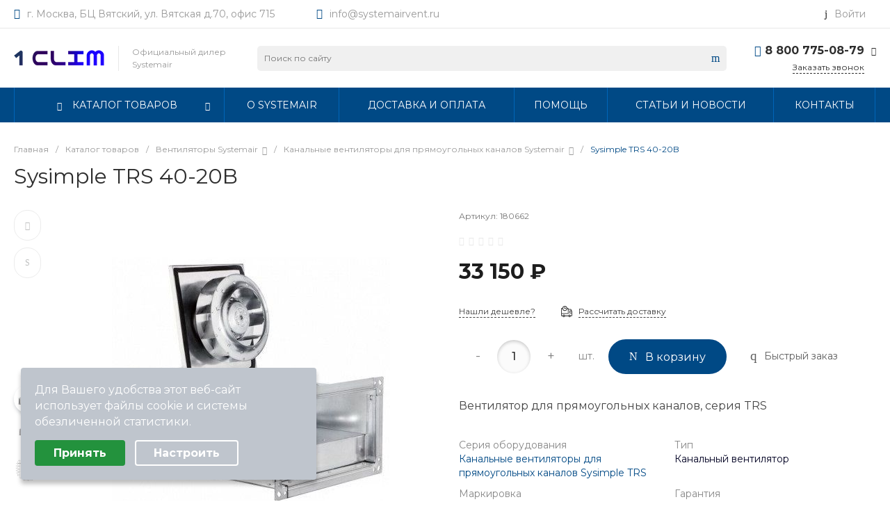

--- FILE ---
content_type: text/html; charset=UTF-8
request_url: https://vzdx.ru/catalog/kanalnye_ventilyatory_dlya_pryamougolnykh_kanalov/sysimple_trs_40_20b/
body_size: 86679
content:
<!DOCTYPE html>
<html lang="ru">
    <head>
                <title>Sysimple TRS 40-20B, канальный вентилятор в официальном интернет-магазине</title>
        <meta http-equiv="Content-Type" content="text/html; charset=UTF-8" />
<meta name="description" content="Воздухообмен 1150 куб.м/ч. Цена 33150 руб. Канальный вентилятор&nbsp;Sysimple TRS 40-20B&nbsp;отличается&nbsp;высокой производительностью и предназначен для установки в прямоугольных" />
<script data-skip-moving="true">(function(w, d) {var v = w.frameCacheVars = {"CACHE_MODE":"HTMLCACHE","storageBlocks":[],"dynamicBlocks":{"HfGXzP":"0cf31b2c283c","p98Xd0":"7bb0edd98f22","crjhkI":"d41d8cd98f00","Rjxcld":"8bf703bd63a6","CsRNHN":"0cf31b2c283c","G4jSTG":"e3bec13e6718","rezn9K":"d41d8cd98f00","FxwGdC":"c64593b5ff58"},"AUTO_UPDATE":true,"AUTO_UPDATE_TTL":120,"version":2};var inv = false;if (v.AUTO_UPDATE === false){if (v.AUTO_UPDATE_TTL && v.AUTO_UPDATE_TTL > 0){var lm = Date.parse(d.lastModified);if (!isNaN(lm)){var td = new Date().getTime();if ((lm + v.AUTO_UPDATE_TTL * 1000) >= td){w.frameRequestStart = false;w.preventAutoUpdate = true;return;}inv = true;}}else{w.frameRequestStart = false;w.preventAutoUpdate = true;return;}}var r = w.XMLHttpRequest ? new XMLHttpRequest() : (w.ActiveXObject ? new w.ActiveXObject("Microsoft.XMLHTTP") : null);if (!r) { return; }w.frameRequestStart = true;var m = v.CACHE_MODE; var l = w.location; var x = new Date().getTime();var q = "?bxrand=" + x + (l.search.length > 0 ? "&" + l.search.substring(1) : "");var u = l.protocol + "//" + l.host + l.pathname + q;r.open("GET", u, true);r.setRequestHeader("BX-ACTION-TYPE", "get_dynamic");r.setRequestHeader("X-Bitrix-Composite", "get_dynamic");r.setRequestHeader("BX-CACHE-MODE", m);r.setRequestHeader("BX-CACHE-BLOCKS", v.dynamicBlocks ? JSON.stringify(v.dynamicBlocks) : "");if (inv){r.setRequestHeader("BX-INVALIDATE-CACHE", "Y");}try { r.setRequestHeader("BX-REF", d.referrer || "");} catch(e) {}if (m === "APPCACHE"){r.setRequestHeader("BX-APPCACHE-PARAMS", JSON.stringify(v.PARAMS));r.setRequestHeader("BX-APPCACHE-URL", v.PAGE_URL ? v.PAGE_URL : "");}r.onreadystatechange = function() {if (r.readyState != 4) { return; }var a = r.getResponseHeader("BX-RAND");var b = w.BX && w.BX.frameCache ? w.BX.frameCache : false;if (a != x || !((r.status >= 200 && r.status < 300) || r.status === 304 || r.status === 1223 || r.status === 0)){var f = {error:true, reason:a!=x?"bad_rand":"bad_status", url:u, xhr:r, status:r.status};if (w.BX && w.BX.ready && b){BX.ready(function() {setTimeout(function(){BX.onCustomEvent("onFrameDataRequestFail", [f]);}, 0);});}w.frameRequestFail = f;return;}if (b){b.onFrameDataReceived(r.responseText);if (!w.frameUpdateInvoked){b.update(false);}w.frameUpdateInvoked = true;}else{w.frameDataString = r.responseText;}};r.send();var p = w.performance;if (p && p.addEventListener && p.getEntries && p.setResourceTimingBufferSize){var e = 'resourcetimingbufferfull';var h = function() {if (w.BX && w.BX.frameCache && w.BX.frameCache.frameDataInserted){p.removeEventListener(e, h);}else {p.setResourceTimingBufferSize(p.getEntries().length + 50);}};p.addEventListener(e, h);}})(window, document);</script>


<link href="/bitrix/js/ui/design-tokens/dist/ui.design-tokens.min.css?171933394723463" type="text/css"  rel="stylesheet" />
<link href="/bitrix/js/ui/fonts/opensans/ui.font.opensans.min.css?16699642232320" type="text/css"  rel="stylesheet" />
<link href="/bitrix/js/main/popup/dist/main.popup.bundle.min.css?175710506328056" type="text/css"  rel="stylesheet" />
<link href="https://fonts.googleapis.com/css?family=Montserrat:300,400,500,700&amp;subset=cyrillic" type="text/css"  rel="stylesheet" />
<link href="/bitrix/css/r52.acceptcookies/style.css?17258753934008" type="text/css"  rel="stylesheet" />
<link href="/bitrix/cache/css/v1/universe_v1/page_2723360ef3cb9e3f98b90eba4a1c19e0/page_2723360ef3cb9e3f98b90eba4a1c19e0_v1.css?1763915430112715" type="text/css"  rel="stylesheet" />
<link href="/bitrix/cache/css/v1/universe_v1/template_0eb2ab25416892fd8026139f3641ca44/template_0eb2ab25416892fd8026139f3641ca44_v1.css?1764007525767907" type="text/css"  data-template-style="true" rel="stylesheet" />
<script>if(!window.BX)window.BX={};if(!window.BX.message)window.BX.message=function(mess){if(typeof mess==='object'){for(let i in mess) {BX.message[i]=mess[i];} return true;}};</script>
<script>(window.BX||top.BX).message({"JS_CORE_LOADING":"Загрузка...","JS_CORE_NO_DATA":"- Нет данных -","JS_CORE_WINDOW_CLOSE":"Закрыть","JS_CORE_WINDOW_EXPAND":"Развернуть","JS_CORE_WINDOW_NARROW":"Свернуть в окно","JS_CORE_WINDOW_SAVE":"Сохранить","JS_CORE_WINDOW_CANCEL":"Отменить","JS_CORE_WINDOW_CONTINUE":"Продолжить","JS_CORE_H":"ч","JS_CORE_M":"м","JS_CORE_S":"с","JSADM_AI_HIDE_EXTRA":"Скрыть лишние","JSADM_AI_ALL_NOTIF":"Показать все","JSADM_AUTH_REQ":"Требуется авторизация!","JS_CORE_WINDOW_AUTH":"Войти","JS_CORE_IMAGE_FULL":"Полный размер"});</script>

<script src="/bitrix/js/main/core/core.min.js?1757105095229643"></script>

<script>BX.Runtime.registerExtension({"name":"main.core","namespace":"BX","loaded":true});</script>
<script>BX.setJSList(["\/bitrix\/js\/main\/core\/core_ajax.js","\/bitrix\/js\/main\/core\/core_promise.js","\/bitrix\/js\/main\/polyfill\/promise\/js\/promise.js","\/bitrix\/js\/main\/loadext\/loadext.js","\/bitrix\/js\/main\/loadext\/extension.js","\/bitrix\/js\/main\/polyfill\/promise\/js\/promise.js","\/bitrix\/js\/main\/polyfill\/find\/js\/find.js","\/bitrix\/js\/main\/polyfill\/includes\/js\/includes.js","\/bitrix\/js\/main\/polyfill\/matches\/js\/matches.js","\/bitrix\/js\/ui\/polyfill\/closest\/js\/closest.js","\/bitrix\/js\/main\/polyfill\/fill\/main.polyfill.fill.js","\/bitrix\/js\/main\/polyfill\/find\/js\/find.js","\/bitrix\/js\/main\/polyfill\/matches\/js\/matches.js","\/bitrix\/js\/main\/polyfill\/core\/dist\/polyfill.bundle.js","\/bitrix\/js\/main\/core\/core.js","\/bitrix\/js\/main\/polyfill\/intersectionobserver\/js\/intersectionobserver.js","\/bitrix\/js\/main\/lazyload\/dist\/lazyload.bundle.js","\/bitrix\/js\/main\/polyfill\/core\/dist\/polyfill.bundle.js","\/bitrix\/js\/main\/parambag\/dist\/parambag.bundle.js"]);
</script>
<script>BX.Runtime.registerExtension({"name":"ui.dexie","namespace":"BX.DexieExport","loaded":true});</script>
<script>BX.Runtime.registerExtension({"name":"ls","namespace":"window","loaded":true});</script>
<script>BX.Runtime.registerExtension({"name":"fx","namespace":"window","loaded":true});</script>
<script>BX.Runtime.registerExtension({"name":"fc","namespace":"window","loaded":true});</script>
<script>BX.Runtime.registerExtension({"name":"ui.design-tokens","namespace":"window","loaded":true});</script>
<script>BX.Runtime.registerExtension({"name":"ui.fonts.opensans","namespace":"window","loaded":true});</script>
<script>BX.Runtime.registerExtension({"name":"main.popup","namespace":"BX.Main","loaded":true});</script>
<script>BX.Runtime.registerExtension({"name":"popup","namespace":"window","loaded":true});</script>
<style>.intec-cl-text {
  color: #004985 !important; }

.intec-cl-text-active:active {
  color: #004985 !important; }

.intec-cl-text-active.active {
  color: #004985 !important; }

.intec-cl-text-focus:focus {
  color: #004985 !important; }

.intec-cl-text-hover:hover {
  color: #004985 !important; }

.intec-cl-background {
  background-color: #004985 !important;
  fill: #004985 !important; }

.intec-cl-background-active:active {
  background-color: #004985 !important;
  fill: #004985 !important; }

.intec-cl-background-focus:focus {
  background-color: #004985 !important;
  fill: #004985 !important; }

.intec-cl-background-hover:hover {
  background-color: #004985 !important;
  fill: #004985 !important; }

.intec-cl-background-dark {
  background-color: #002d52 !important;
  fill: #002d52 !important; }

.intec-cl-background-dark-active:active {
  background-color: #002d52 !important;
  fill: #002d52 !important; }

.intec-cl-background-dark-focus:focus {
  background-color: #002d52 !important;
  fill: #002d52 !important; }

.intec-cl-background-dark-hover:hover {
  background-color: #002d52 !important;
  fill: #002d52 !important; }

.intec-cl-background-light {
  background-color: #0065b8 !important;
  fill: #0065b8 !important; }

.intec-cl-background-light-active:active {
  background-color: #0065b8 !important;
  fill: #0065b8 !important; }

.intec-cl-background-light-focus:focus {
  background-color: #0065b8 !important;
  fill: #0065b8 !important; }

.intec-cl-background-light-hover:hover {
  background-color: #0065b8 !important;
  fill: #0065b8 !important; }

.intec-cl-background-light-40 {
  background-color: #52b1ff !important;
  fill: #52b1ff !important; }

.intec-cl-background-light-40-active:active {
  background-color: #52b1ff !important;
  fill: #52b1ff !important; }

.intec-cl-background-light-40-focus:focus {
  background-color: #52b1ff !important;
  fill: #52b1ff !important; }

.intec-cl-background-light-40-hover:hover {
  background-color: #52b1ff !important;
  fill: #52b1ff !important; }

.intec-cl-border {
  border-color: #004985 !important; }

.intec-cl-border-light {
  border-color: #0065b8 !important; }

.intec-cl-border-active:active {
  border-color: #004985 !important; }

.intec-cl-border-focus:focus {
  border-color: #004985 !important; }

.intec-cl-border-hover:hover {
  border-color: #004985 !important; }

.intec-cl-border-light-hover:hover {
  border-color: #0065b8 !important; }

.intec-cl-text-light {
  color: #0065b8 !important; }

.intec-cl-text-light-active:active {
  color: #0065b8 !important; }

.intec-cl-text-light-focus:focus {
  color: #0065b8 !important; }

.intec-cl-text-light-hover:hover {
  color: #0065b8 !important; }

.intec-cl-text-dark {
  color: #002d52 !important; }

.intec-cl-text-dark-active:active {
  color: #002d52 !important; }

.intec-cl-text-dark-focus:focus {
  color: #002d52 !important; }

.intec-cl-text-dark-hover:hover {
  color: #002d52 !important; }

.intec-cl-background-light {
  background-color: #0065b8 !important;
  fill: #0065b8 !important; }

.intec-cl-background-light-active:active {
  background-color: #0065b8 !important; }

.intec-cl-background-light-focus:focus {
  background-color: #0065b8 !important; }

.intec-cl-background-light-hover:hover {
  background-color: #0065b8 !important; }

.intec-cl-svg svg {
  fill: #004985 !important;
  stroke: #004985 !important; }

.intec-cl-svg-path-fill svg path {
  fill: #004985 !important; }

.intec-cl-svg-path-fill-hover:hover svg path {
  fill: #004985 !important; }

.intec-cl-svg-path-stroke svg path, .intec-cl-svg-rect-stroke svg rect {
  stroke: #004985 !important; }

.intec-cl-svg-path-stroke-hover:hover svg path {
  stroke: #004985 !important; }

.intec-content {
  max-width: 1384px; }

.intec-content .intec-content.intec-content-primary {
  max-width: 1384px; }

html {
  font-size: 16px;
  font-family: "Montserrat", sans-serif; }

.intec-template .intec-template-part.intec-template-part-title, .intec-template .widget .widget-header .widget-title {
  font-size: 32px; }

@media (max-width: 768px) {
  .intec-template .intec-template-part.intec-template-part-title, .intec-template .widget .widget-header .widget-title {
    font-size: 20px; } }

.intec-image-effect {
  opacity: 1;
  -webkit-transition: opacity 350ms ease-in-out;
  -moz-transition: opacity 350ms ease-in-out;
  -ms-transition: opacity 350ms ease-in-out;
  -o-transition: opacity 350ms ease-in-out;
  transition: opacity 350ms ease-in-out; }

.intec-image-effect:hover {
  opacity: 0.5; }

.intec-ui.intec-ui-control-alert.intec-ui-scheme-current {
  color: #004985;
  background-color: #ebf6ff;
  border-color: #d6edff; }

.intec-ui.intec-ui-control-button.intec-ui-scheme-current {
  border-color: #004985;
  background-color: #004985;
  color: #fff; }
  .intec-ui.intec-ui-control-button.intec-ui-scheme-current.intec-ui-mod-transparent {
    background-color: transparent;
    color: #004985; }
  .intec-ui.intec-ui-control-button.intec-ui-scheme-current:hover, .intec-ui.intec-ui-control-button.intec-ui-scheme-current.intec-ui-state-hover, .intec-ui.intec-ui-control-button.intec-ui-scheme-current[data-ui-state="hover"] {
    border-color: #0065b8;
    background-color: #0065b8;
    color: #fff; }
  .intec-ui.intec-ui-control-button.intec-ui-scheme-current:focus, .intec-ui.intec-ui-control-button.intec-ui-scheme-current.intec-ui-state-focus, .intec-ui.intec-ui-control-button.intec-ui-scheme-current[data-ui-state="focus"] {
    border-color: #0065b8;
    background-color: #0065b8;
    color: #fff; }
  .intec-ui.intec-ui-control-button.intec-ui-scheme-current:active, .intec-ui.intec-ui-control-button.intec-ui-scheme-current.intec-ui-state-active, .intec-ui.intec-ui-control-button.intec-ui-scheme-current[data-ui-state="active"] {
    border-color: #002d52;
    background-color: #002d52;
    color: #fff; }
  .intec-ui.intec-ui-control-button.intec-ui-scheme-current:disabled, .intec-ui.intec-ui-control-button.intec-ui-scheme-current.intec-ui-state-disabled, .intec-ui.intec-ui-control-button.intec-ui-scheme-current[data-ui-state="disabled"] {
    border-color: #00111f;
    background-color: #00111f;
    color: #fff; }
  .intec-ui.intec-ui-control-button.intec-ui-scheme-current.intec-ui-mod-link {
    color: #5f5f5f;
    border-color: transparent;
    background-color: transparent; }
    .intec-ui.intec-ui-control-button.intec-ui-scheme-current.intec-ui-mod-link:hover, .intec-ui.intec-ui-control-button.intec-ui-scheme-current.intec-ui-mod-link.intec-ui-state-hover, .intec-ui.intec-ui-control-button.intec-ui-scheme-current.intec-ui-mod-link[data-ui-state="hover"] {
      color: #0065b8; }
    .intec-ui.intec-ui-control-button.intec-ui-scheme-current.intec-ui-mod-link:focus, .intec-ui.intec-ui-control-button.intec-ui-scheme-current.intec-ui-mod-link.intec-ui-state-focus, .intec-ui.intec-ui-control-button.intec-ui-scheme-current.intec-ui-mod-link[data-ui-state="focus"] {
      color: #0065b8; }
    .intec-ui.intec-ui-control-button.intec-ui-scheme-current.intec-ui-mod-link:active, .intec-ui.intec-ui-control-button.intec-ui-scheme-current.intec-ui-mod-link.intec-ui-state-active, .intec-ui.intec-ui-control-button.intec-ui-scheme-current.intec-ui-mod-link[data-ui-state="active"] {
      color: #002d52; }
    .intec-ui.intec-ui-control-button.intec-ui-scheme-current.intec-ui-mod-link:disabled, .intec-ui.intec-ui-control-button.intec-ui-scheme-current.intec-ui-mod-link.intec-ui-state-disabled, .intec-ui.intec-ui-control-button.intec-ui-scheme-current.intec-ui-mod-link[data-ui-state="disabled"] {
      color: #9f9f9f; }

.intec-ui.intec-ui-control-checkbox.intec-ui-scheme-current.intec-ui-scheme-current .intec-ui-part-selector:before, .intec-ui.intec-ui-control-radiobox.intec-ui-scheme-current.intec-ui-scheme-current .intec-ui-part-selector:before {
  background-color: #fff;
  color: #fff; }
  .intec-ui.intec-ui-control-checkbox.intec-ui-scheme-current.intec-ui-scheme-current input:checked + .intec-ui-part-selector, .intec-ui.intec-ui-control-radiobox.intec-ui-scheme-current.intec-ui-scheme-current input:checked + .intec-ui-part-selector, .intec-ui.intec-ui-control-checkbox.intec-ui-scheme-current.intec-ui-scheme-current.intec-ui-state-checked .intec-ui-part-selector, .intec-ui.intec-ui-control-radiobox.intec-ui-scheme-current.intec-ui-scheme-current.intec-ui-state-checked .intec-ui-part-selector, .intec-ui.intec-ui-control-checkbox.intec-ui-scheme-current.intec-ui-scheme-current[data-ui-state="checked"] .intec-ui-part-selector, .intec-ui.intec-ui-control-radiobox.intec-ui-scheme-current.intec-ui-scheme-current[data-ui-state="checked"] .intec-ui-part-selector {
    border-color: #004985;
    background-color: #004985; }
    .intec-ui.intec-ui-control-checkbox.intec-ui-scheme-current.intec-ui-scheme-current input:checked + .intec-ui-part-selector:before, .intec-ui.intec-ui-control-radiobox.intec-ui-scheme-current.intec-ui-scheme-current input:checked + .intec-ui-part-selector:before, .intec-ui.intec-ui-control-checkbox.intec-ui-scheme-current.intec-ui-scheme-current.intec-ui-state-checked .intec-ui-part-selector:before, .intec-ui.intec-ui-control-radiobox.intec-ui-scheme-current.intec-ui-scheme-current.intec-ui-state-checked .intec-ui-part-selector:before, .intec-ui.intec-ui-control-checkbox.intec-ui-scheme-current.intec-ui-scheme-current[data-ui-state="checked"] .intec-ui-part-selector:before, .intec-ui.intec-ui-control-radiobox.intec-ui-scheme-current.intec-ui-scheme-current[data-ui-state="checked"] .intec-ui-part-selector:before {
      background-color: #fff;
      color: #fff; }
  .intec-ui.intec-ui-control-checkbox.intec-ui-scheme-current.intec-ui-scheme-current:hover .intec-ui-part-selector, .intec-ui.intec-ui-control-radiobox.intec-ui-scheme-current.intec-ui-scheme-current:hover .intec-ui-part-selector, .intec-ui.intec-ui-control-checkbox.intec-ui-scheme-current.intec-ui-scheme-current.intec-ui-state-hover .intec-ui-part-selector, .intec-ui.intec-ui-control-radiobox.intec-ui-scheme-current.intec-ui-scheme-current.intec-ui-state-hover .intec-ui-part-selector, .intec-ui.intec-ui-control-checkbox.intec-ui-scheme-current.intec-ui-scheme-current[data-ui-state="hover"] .intec-ui-part-selector, .intec-ui.intec-ui-control-radiobox.intec-ui-scheme-current.intec-ui-scheme-current[data-ui-state="hover"] .intec-ui-part-selector {
    border-color: #0065b8;
    background-color: #f6f6f6; }
    .intec-ui.intec-ui-control-checkbox.intec-ui-scheme-current.intec-ui-scheme-current:hover .intec-ui-part-selector:before, .intec-ui.intec-ui-control-radiobox.intec-ui-scheme-current.intec-ui-scheme-current:hover .intec-ui-part-selector:before, .intec-ui.intec-ui-control-checkbox.intec-ui-scheme-current.intec-ui-scheme-current.intec-ui-state-hover .intec-ui-part-selector:before, .intec-ui.intec-ui-control-radiobox.intec-ui-scheme-current.intec-ui-scheme-current.intec-ui-state-hover .intec-ui-part-selector:before, .intec-ui.intec-ui-control-checkbox.intec-ui-scheme-current.intec-ui-scheme-current[data-ui-state="hover"] .intec-ui-part-selector:before, .intec-ui.intec-ui-control-radiobox.intec-ui-scheme-current.intec-ui-scheme-current[data-ui-state="hover"] .intec-ui-part-selector:before {
      background-color: #fff;
      color: #fff; }
  .intec-ui.intec-ui-control-checkbox.intec-ui-scheme-current.intec-ui-scheme-current input:focus:not(:checked) + .intec-ui-part-selector, .intec-ui.intec-ui-control-radiobox.intec-ui-scheme-current.intec-ui-scheme-current input:focus:not(:checked) + .intec-ui-part-selector, .intec-ui.intec-ui-control-checkbox.intec-ui-scheme-current.intec-ui-scheme-current.intec-ui-state-focus .intec-ui-part-selector, .intec-ui.intec-ui-control-radiobox.intec-ui-scheme-current.intec-ui-scheme-current.intec-ui-state-focus .intec-ui-part-selector, .intec-ui.intec-ui-control-checkbox.intec-ui-scheme-current.intec-ui-scheme-current[data-ui-state="focus"] .intec-ui-part-selector, .intec-ui.intec-ui-control-radiobox.intec-ui-scheme-current.intec-ui-scheme-current[data-ui-state="focus"] .intec-ui-part-selector {
    border-color: #0065b8;
    background-color: #f6f6f6; }
    .intec-ui.intec-ui-control-checkbox.intec-ui-scheme-current.intec-ui-scheme-current input:focus:not(:checked) + .intec-ui-part-selector:before, .intec-ui.intec-ui-control-radiobox.intec-ui-scheme-current.intec-ui-scheme-current input:focus:not(:checked) + .intec-ui-part-selector:before, .intec-ui.intec-ui-control-checkbox.intec-ui-scheme-current.intec-ui-scheme-current.intec-ui-state-focus .intec-ui-part-selector:before, .intec-ui.intec-ui-control-radiobox.intec-ui-scheme-current.intec-ui-scheme-current.intec-ui-state-focus .intec-ui-part-selector:before, .intec-ui.intec-ui-control-checkbox.intec-ui-scheme-current.intec-ui-scheme-current[data-ui-state="focus"] .intec-ui-part-selector:before, .intec-ui.intec-ui-control-radiobox.intec-ui-scheme-current.intec-ui-scheme-current[data-ui-state="focus"] .intec-ui-part-selector:before {
      background-color: #fff;
      color: #fff; }
  .intec-ui.intec-ui-control-checkbox.intec-ui-scheme-current.intec-ui-scheme-current:active .intec-ui-part-selector, .intec-ui.intec-ui-control-radiobox.intec-ui-scheme-current.intec-ui-scheme-current:active .intec-ui-part-selector, .intec-ui.intec-ui-control-checkbox.intec-ui-scheme-current.intec-ui-scheme-current.intec-ui-state-active .intec-ui-part-selector, .intec-ui.intec-ui-control-radiobox.intec-ui-scheme-current.intec-ui-scheme-current.intec-ui-state-active .intec-ui-part-selector, .intec-ui.intec-ui-control-checkbox.intec-ui-scheme-current.intec-ui-scheme-current[data-ui-state="active"] .intec-ui-part-selector, .intec-ui.intec-ui-control-radiobox.intec-ui-scheme-current.intec-ui-scheme-current[data-ui-state="active"] .intec-ui-part-selector {
    border-color: #002d52;
    background-color: #002d52; }
    .intec-ui.intec-ui-control-checkbox.intec-ui-scheme-current.intec-ui-scheme-current:active .intec-ui-part-selector:before, .intec-ui.intec-ui-control-radiobox.intec-ui-scheme-current.intec-ui-scheme-current:active .intec-ui-part-selector:before, .intec-ui.intec-ui-control-checkbox.intec-ui-scheme-current.intec-ui-scheme-current.intec-ui-state-active .intec-ui-part-selector:before, .intec-ui.intec-ui-control-radiobox.intec-ui-scheme-current.intec-ui-scheme-current.intec-ui-state-active .intec-ui-part-selector:before, .intec-ui.intec-ui-control-checkbox.intec-ui-scheme-current.intec-ui-scheme-current[data-ui-state="active"] .intec-ui-part-selector:before, .intec-ui.intec-ui-control-radiobox.intec-ui-scheme-current.intec-ui-scheme-current[data-ui-state="active"] .intec-ui-part-selector:before {
      background-color: #fff;
      color: #fff; }

.intec-ui.intec-ui-control-switch.intec-ui-scheme-current.intec-ui-scheme-current input:checked + .intec-ui-part-selector, .intec-ui.intec-ui-control-switch.intec-ui-scheme-current.intec-ui-scheme-current.intec-ui-state-checked .intec-ui-part-selector, .intec-ui.intec-ui-control-switch.intec-ui-scheme-current.intec-ui-scheme-current[data-ui-state="checked"] .intec-ui-part-selector {
  border-color: #004985;
  background-color: #004985; }
  .intec-ui.intec-ui-control-switch.intec-ui-scheme-current.intec-ui-scheme-current input:checked + .intec-ui-part-selector:before, .intec-ui.intec-ui-control-switch.intec-ui-scheme-current.intec-ui-scheme-current.intec-ui-state-checked .intec-ui-part-selector:before, .intec-ui.intec-ui-control-switch.intec-ui-scheme-current.intec-ui-scheme-current[data-ui-state="checked"] .intec-ui-part-selector:before {
    background-color: #fff;
    color: #fff; }
  .intec-ui.intec-ui-control-switch.intec-ui-scheme-current.intec-ui-scheme-current:active .intec-ui-part-selector, .intec-ui.intec-ui-control-switch.intec-ui-scheme-current.intec-ui-scheme-current.intec-ui-state-active .intec-ui-part-selector, .intec-ui.intec-ui-control-switch.intec-ui-scheme-current.intec-ui-scheme-current[data-ui-state="active"] .intec-ui-part-selector {
    border-color: #002d52;
    background-color: #002d52; }
  .intec-ui.intec-ui-control-switch.intec-ui-scheme-current.intec-ui-scheme-current:active .intec-ui-part-selector:before, .intec-ui.intec-ui-control-switch.intec-ui-scheme-current.intec-ui-scheme-current.intec-ui-state-active .intec-ui-part-selector:before, .intec-ui.intec-ui-control-switch.intec-ui-scheme-current.intec-ui-scheme-current[data-ui-state="active"] .intec-ui-part-selector:before {
    background-color: #fff;
    color: #fff; }

.intec-ui.intec-ui-control-numeric.intec-ui-scheme-current .intec-ui-part-increment:hover, .intec-ui.intec-ui-control-numeric.intec-ui-scheme-current .intec-ui-part-decrement:hover {
  color: #004985 !important; }

.intec-ui.intec-ui-control-tabs.intec-ui-scheme-current .intec-ui-part-tab:hover, .intec-ui.intec-ui-control-tabs.intec-ui-scheme-current .intec-ui-part-tab[data-active="true"] {
  border-color: #004985; }

.intec-ui.intec-ui-control-tabs.intec-ui-view-1.intec-ui-scheme-current .intec-ui-part-tab[data-active="true"] {
  color: #004985; }

.intec-ui.intec-ui-control-tabs.intec-ui-view-1.intec-ui-scheme-current .intec-ui-part-tab[data-active="true"] *:after {
  background-color: #004985; }

.intec-ui.intec-ui-control-tabs.intec-ui-view-2.intec-ui-scheme-current .intec-ui-part-tab:hover, .intec-ui.intec-ui-control-tabs.intec-ui-view-2.intec-ui-scheme-current .intec-ui-part-tab[data-active="true"] {
  background-color: #004985; }

.intec-ui.intec-ui-control-tabs.intec-ui-view-2.intec-ui-scheme-current .intec-ui-part-tab[data-active="true"] {
  -webkit-box-shadow: 0 6px 18px rgba(0, 73, 133, 0.42);
  -moz-box-shadow: 0 6px 18px rgba(0, 73, 133, 0.42);
  box-shadow: 0 6px 18px rgba(0, 73, 133, 0.42); }

.intec-ui-markup-text, [data-ui-markup="text"] {
  font-size: 16px; }

a, [data-ui-markup="a"], .intec-ui-markup-a {
  color: #004985; }
  a:hover, [data-ui-markup="a"]:hover, .intec-ui-markup-a:hover, a:focus, [data-ui-markup="a"]:focus, .intec-ui-markup-a:focus {
    color: #0065b8; }
  a:hover.intec-ui-mod-dashed, [data-ui-markup="a"]:hover.intec-ui-mod-dashed, .intec-ui-markup-a:hover.intec-ui-mod-dashed, a:focus.intec-ui-mod-dashed, [data-ui-markup="a"]:focus.intec-ui-mod-dashed, .intec-ui-markup-a:focus.intec-ui-mod-dashed, a:hover.intec-ui-mod-dotted, [data-ui-markup="a"]:hover.intec-ui-mod-dotted, .intec-ui-markup-a:hover.intec-ui-mod-dotted, a:focus.intec-ui-mod-dotted, [data-ui-markup="a"]:focus.intec-ui-mod-dotted, .intec-ui-markup-a:focus.intec-ui-mod-dotted {
    border-color: #0065b8; }
  a:active, [data-ui-markup="a"]:active, .intec-ui-markup-a:active {
    color: #002d52; }
  a:active.intec-ui-mod-dashed, [data-ui-markup="a"]:active.intec-ui-mod-dashed, .intec-ui-markup-a:active.intec-ui-mod-dashed, a:active.intec-ui-mod-dotted, [data-ui-markup="a"]:active.intec-ui-mod-dotted, .intec-ui-markup-a:active.intec-ui-mod-dotted {
    border-color: #002d52; }

blockquote:before, [data-ui-markup="blockquote"]:before, .intec-ui-markup-blockquote:before {
  background-color: #004985; }

ul > li:before, [data-ui-markup="ul"] > [data-ui-markup="li"]:before, .intec-ui-markup-ul > .intec-ui-markup-li:before {
  color: #004985; }

ol > li:before, [data-ui-markup="ol"] > [data-ui-markup="li"]:before, .intec-ui-markup-ol > .intec-ui-markup-li:before {
  color: #004985; }
</style>
<style>.ns-bitrix.c-menu.c-menu-horizontal-1 .menu-item.menu-item-default .menu-submenu .menu-submenu-item:hover > .menu-submenu-item-text, .ns-bitrix.c-menu.c-menu-horizontal-2 .menu-item .menu-submenu .menu-submenu-item:hover > .menu-submenu-item-text, .c-header.c-header-template-1 .widget-view.widget-view-desktop .widget-view-desktop-1 .widget-container-menu .ns-bitrix.c-menu.c-menu-horizontal-1 .menu-item:hover .menu-item-text-wrapper, .c-header.c-header-template-1 .widget-view.widget-view-desktop .widget-view-desktop-1 .widget-container-menu .ns-bitrix.c-menu.c-menu-horizontal-1 .menu-item.menu-item-active .menu-item-text-wrapper, .c-header.c-header-template-1 .widget-view.widget-view-desktop .widget-view-desktop-7 .widget-menu .ns-bitrix.c-menu.c-menu-horizontal-1 .menu-item:hover .menu-item-text-wrapper, .c-header.c-header-template-1 .widget-view.widget-view-desktop .widget-view-desktop-7 .widget-menu .ns-bitrix.c-menu.c-menu-horizontal-1 .menu-item.menu-item-active .menu-item-text-wrapper, .c-header.c-header-template-1 .widget-view.widget-view-desktop .widget-view-desktop-9 .widget-container-menu .ns-bitrix.c-menu.c-menu-horizontal-1 .menu-item:hover .menu-item-text-wrapper, .c-header.c-header-template-1 .widget-view.widget-view-desktop .widget-view-desktop-9 .widget-container-menu .ns-bitrix.c-menu.c-menu-horizontal-1 .menu-item.menu-item-active .menu-item-text-wrapper, .c-header.c-header-template-1 .widget-view.widget-view-fixed .widget-menu .ns-bitrix.c-menu.c-menu-horizontal-1 .menu-wrapper .menu-item:hover .menu-item-text-wrapper, .c-header.c-header-template-1 .widget-view.widget-view-fixed .widget-menu .ns-bitrix.c-menu.c-menu-horizontal-1 .menu-wrapper .menu-item.menu-item-active .menu-item-text-wrapper {
  color: #004985 !important; }

.ns-bitrix.c-catalog-section.c-catalog-section-catalog-list-1 .catalog-section-item-purchase-button.catalog-section-item-purchase-button-add[data-basket-state="processing"], .ns-bitrix.c-catalog-section.c-catalog-section-catalog-text-1 .catalog-section-item-purchase-button.catalog-section-item-purchase-button-add[data-basket-state="processing"], .ns-bitrix.c-catalog-element.c-catalog-element-catalog-default-1 .catalog-element-property:before, .ns-bitrix.c-sale-order-ajax.c-sale-order-ajax-simple-1 .radio-inline:hover label:before, .ns-bitrix.c-sale-order-ajax.c-sale-order-ajax-simple-1 .radio-inline.radio-inline-checked label:before, .ns-bitrix.c-sale-order-ajax.c-sale-order-ajax-simple-1 .bx-soa-pp-item-container .bx-soa-pp-company:hover .bx-soa-pp-company-graf-container, .ns-bitrix.c-sale-order-ajax.c-sale-order-ajax-simple-1 .bx-soa-pp-item-container .bx-soa-pp-company.bx-selected .bx-soa-pp-company-graf-container, .ns-intec-universe.c-tags-list.c-tags-list-default .tags-list-item input[type=checkbox]:checked + .tags-list-item-button, .ns-intec-universe.c-tags-list.c-tags-list-default .tags-list-item-button:hover {
  background: #004985 !important; }

.ns-bitrix.c-sale-order-ajax.c-sale-order-ajax-simple-1 .bx-sls .quick-location-tag, .ns-bitrix.c-sale-order-ajax.c-sale-order-ajax-simple-1 .bx-slst .quick-location-tag {
  border: 1px solid;
  background: #fff;
  color: #004985; }

.ns-bitrix.c-sale-order-ajax.c-sale-order-ajax-simple-1 .bx-sls .quick-location-tag:hover, .ns-bitrix.c-sale-order-ajax.c-sale-order-ajax-simple-1 .bx-slst .quick-location-tag:hover, .ns-bitrix.c-sale-order-ajax.c-sale-order-ajax-simple-1 .bx-sls .quick-location-tag:focus, .ns-bitrix.c-sale-order-ajax.c-sale-order-ajax-simple-1 .bx-slst .quick-location-tag:focus, .ns-bitrix.c-sale-order-ajax.c-sale-order-ajax-simple-1 .bx-sls .quick-location-tag:active, .ns-bitrix.c-sale-order-ajax.c-sale-order-ajax-simple-1 .bx-slst .quick-location-tag:active {
  border: 1px solid #004985;
  background: #004985;
  color: #fff; }

.ns-bitrix.c-catalog-element.c-catalog-element-catalog-default-1 .catalog-element-gallery-preview[data-active=true], .ns-bitrix.c-catalog-element.c-catalog-element-catalog-default-1 .catalog-element-tab a:hover, .ns-bitrix.c-catalog-element.c-catalog-element-catalog-default-1 .catalog-element-tab[data-active=true] a, .ns-bitrix.c-catalog-element.c-catalog-element-catalog-default-1 .catalog-element-tab a:focus, .ns-bitrix.c-catalog-element.c-catalog-element-catalog-default-1 .catalog-element-tab a:active, .ns-bitrix.c-catalog-element.c-catalog-element-catalog-default-1 .catalog-element-tab.active a, .ns-bitrix.c-catalog-element.c-catalog-element-catalog-default-2 .catalog-element-tab a:hover, .ns-bitrix.c-catalog-element.c-catalog-element-catalog-default-2 .catalog-element-tab a:focus, .ns-bitrix.c-catalog-element.c-catalog-element-catalog-default-2 .catalog-element-tab a:active, .ns-bitrix.c-catalog-element.c-catalog-element-catalog-default-2 .catalog-element-tab.active a, .ns-bitrix.c-sale-order-ajax.c-sale-order-ajax-simple-1 .radio-inline:hover label:before, .ns-bitrix.c-sale-order-ajax.c-sale-order-ajax-simple-1 .radio-inline.radio-inline-checked label:before, .ns-bitrix.c-sale-order-ajax.c-sale-order-ajax-simple-1 .bx-soa-pp-item-container .bx-soa-pp-company:hover .bx-soa-pp-company-graf-container, .ns-bitrix.c-sale-order-ajax.c-sale-order-ajax-simple-1 .bx-soa-pp-item-container .bx-soa-pp-company.bx-selected .bx-soa-pp-company-graf-container, .c-smart-filter.c-smart-filter-horizontal-2 [data-property-type=checkbox-picture] .smart-filter-property-value input:checked + .smart-filter-property-value-picture-wrap, .c-smart-filter.c-smart-filter-horizontal-2 [data-property-type=checkbox-text-picture] .smart-filter-property-value input:checked + .smart-filter-property-value-picture-wrap {
  border-color: #004985 !important; }

.ns-bitrix.c-catalog-section.c-catalog-section-catalog-tile-1 .catalog-section-item-purchase-button.catalog-section-item-purchase-button-add[data-basket-state="processing"] {
  background: #0065b8 !important; }
/** Old **/
.sale-icons a.sale-icons-item:hover .sale-icons-icon, .sale-icons a.sale-icons-item.hover .sale-icons-icon, .sale-icons a.sale-icons-item:active .sale-icons-icon, .sale-icons a.sale-icons-item.active .sale-icons-icon, .intec-sections-tile > div:hover .intec-section-name, .menu.menu-horizontal .menu-item.menu-item-default .menu-submenu .menu-submenu-item:hover > .menu-submenu-item-text, .widget-catalog-categories .widget-catalog-categories-tabs .widget-catalog-categories-tab a:hover, .widget-catalog-categories .widget-catalog-categories-tabs .widget-catalog-categories-tab.active a, .c-widget.c-widget-products-1 .widget-tab:hover .widget-tab-text, .c-widget.c-widget-products-1 .widget-tab.active .widget-tab-text, .widget-catalog-categories .widget-catalog-categories-desktop .widget-catalog-categories-navigation .widget-catalog-categories-navigation-next:hover, .widget-catalog-categories .widget-catalog-categories-desktop .widget-catalog-categories-navigation .widget-catalog-categories-navigation-previous:hover, .widget-reviews .widget-reviews-view.widget-reviews-view-slider .widget-reviews-navigation .widget-reviews-navigation-next:hover, .widget-reviews .widget-reviews-view.widget-reviews-view-slider .widget-reviews-navigation .widget-reviews-navigation-previous:hover, .widget-news .widget-news-view.widget-news-view-extend .widget-news-navigation .widget-news-navigation-next:hover, .widget-news .widget-news-view.widget-news-view-extend .widget-news-navigation .widget-news-navigation-previous:hover, .footer-menu a.child-link.active, .bx-filter .bx-filter-popup-result a, .intec-sections-list .intec-section-name:hover, .intec-sections-list .intec-subsection:hover, .intec-sections-list .intec-subsection:hover span, .intec-catalog-section-tile .price-block .element-buys, .intec-catalog-section .element-properties li, .intec-item-detail .show-all-characteristics, .contacts .contacts-offices .contacts-office .contacts-information-section.contacts-contacts .contacts-email a:hover .active.widget-reviews .widget-reviews-mobile .widget-reviews-view.widget-reviews-view-blocks-2 .widget-reviews-item .widget-reviews-item-header .widget-reviews-item-name, .bx_compare .table_compare table tr td a, .news-list-filter .news-list-filter-button.news-list-filter-button-active, .news-list-filter .news-list-filter-button:hover, .bx_ordercart .bx_ordercart_order_table_container tbody td.control .delay-item:hover, .bx_ordercart .bx_ordercart_order_table_container tbody td.control .to-cart-item:hover, .bx-soa-editstep, .bx-soa-item-title a, .subscribe-block .email-block-subscribe .subscribe-info:before, .widget-reviews .widget-reviews-mobile .widget-reviews-view.widget-reviews-view-blocks-2 .widget-reviews-item .widget-reviews-item-header .widget-reviews-item-name, .intec-certificates.desktop-template.template-tiles .intec-certificates_item:hover .intec-certificates_name, .intec-sections-tile-1 > div:hover .intec-section-name, .intec-certificates.desktop-template.template-tiles .intec-certificates_item:hover .intec-certificates_name, .header .header-desktop .header-content .header-content-menu .menu.menu-horizontal .menu-wrapper .menu-item:hover .menu-item-text .menu-item-text-wrapper, .header .header-desktop .header-content .header-content-menu .menu.menu-horizontal .menu-wrapper .menu-item.menu-item-active .menu-item-text .menu-item-text-wrapper, .intec-item-detail .item-bind-items .item-bind-items-list .owl-nav .owl-prev:hover, .intec-item-detail .item-bind-items .item-bind-items-list .owl-nav .owl-next:hover, .bx-filter .bx-filter-popup-result a, .intec-panel-sort .sort-value.sort-state-active a, .header.with-banner .header-desktop .header-static .header-content .header-content-phone .header-content-phone-call .header-content-phone-call-wrapper:hover, .header.with-banner[data-banner-color=black] .header-desktop .header-info .header-info-button:hover .header-info-button-text, .header.with-banner[data-banner-color=black] .header-desktop .header-static .header-content .header-info-button:hover .header-info-button-text, .header.with-banner[data-banner-color=black] .header-static .intec-search-icon:hover, .header.with-banner[data-banner-color=white] .header-desktop .header-info .header-info-social:hover, .header.with-banner .header-desktop .header-static .menu.menu-horizontal .menu-item:hover .menu-item-text:hover, .header.with-banner .header-desktop .header-static .menu.menu-horizontal .menu-item.menu-item-active .menu-item-text, .header .header-desktop .header-static .header-info .header-info-button .header-info-button-icon, .header .header-desktop .header-static .header-content .header-info-button .header-info-button-icon, .c-rate.c-rate-template-1 .owl-carousel .owl-nav .owl-next:hover, .c-rate.c-rate-template-1 .owl-carousel .owl-nav .owl-prev:hover, .c-certificates.c-certificates-template-1 .widget-element:hover .widget-element-name, .c-header.c-header-template-1[data-transparent = 'false'] .widget-view.widget-view-desktop .widget-panel .ns-bitrix.c-search-title.c-search-title-popup-1 .search-title-button:hover .search-title-button-icon, .c-header.c-header-template-1[data-transparent = 'false'] .widget-view.widget-view-desktop .widget-panel .ns-bitrix.c-search-title.c-search-title-popup-1 .search-title-button:hover .search-title-button-text, .c-header.c-header-template-1[data-transparent = 'false'] .widget-view.widget-view-desktop .widget-panel .widget-panel-button:hover .widget-panel-button-icon, .c-header.c-header-template-1[data-transparent = 'false'] .widget-view.widget-view-desktop .widget-panel .widget-panel-button:hover .widget-panel-button-text {
  color: #004985 !important; }

.ns-bitrix.c-catalog-element.c-catalog-element-catalog-default-1 .catalog-element-gallery-picture[data-active=true], .widget-catalog-categories .widget-catalog-categories-tabs .widget-catalog-categories-tab a:hover, .widget-catalog-categories .widget-catalog-categories-tabs .widget-catalog-categories-tab.active a, .widget-catalog-categories .widget-catalog-categories-dots .owl-dot.active, .c-widget.c-widget-products-1 .widget-tab:hover .widget-tab-text, .c-widget.c-widget-products-1 .widget-tab.active .widget-tab-text, .c-widget.c-widget-products-1 .owl-dots .owl-dot.active, .c-widget.c-widget-products-2 .owl-dots .owl-dot.active, .c-rate.c-rate-template-1 .owl-carousel .owl-dot.active, .news-list-slider .slider-dots .owl-dot .slider-dot:hover, .news-list-slider .slider-dots .owl-dot.active .slider-dot, .intec-item-detail .slider-item.active, .bx_compare .bx_sort_container .sortbutton.current, .bx_compare .bx_sort_container .sortbutton:hover, .bx_ordercart .bx_sort_container a.current, .bx-soa-section.bx-selected, .bx-soa-pp-company.bx-selected .bx-soa-pp-company-graf-container, .news-list-slider-cb .slider-dots .owl-dot .slider-dot:hover, .news-list-slider-cb .slider-dots .owl-dot.active .slider-dot, .ns-bitrix.c-catalog-section.c-catalog-section-catalog-tile-2 .catalog-section-item-offers-property-extended-value[data-state=selected] .catalog-section-item-offers-property-extended-value-image {
  border-color: #004985 !important; }

.arrow-right {
  border-right: 25px solid #004985 !important; }

.sale-icons a.sale-icons-item:hover .sale-icons-count, .sale-icons a.sale-icons-item.hover .sale-icons-count, .sale-icons a.sale-icons-item:active .sale-icons-count, .sale-icons a.sale-icons-item.active .sale-icons-count, .widget-catalog-categories .widget-catalog-categories-dots .owl-dot.active, .c-widget.c-widget-products-1 .owl-dots .owl-dot.active, .c-widget.c-widget-products-2 .owl-dots .owl-dot.active, .c-rate.c-rate-template-1 .owl-carousel .owl-dot.active, .intec-news-sections.template-chess .intec-news-sections_item:hover .intec-news-sections_name, .intec-news-sections.template-puzzle .intec-news-sections_item:hover .intec-news-sections_name, .intec-news-sections.template-tiles .intec-news-sections_item:hover .intec-news-sections_name, input[type=checkbox]:checked + span, .ask-question-container .ask-question-title:after {
  background-color: #002d52; }

.intec-catalog-section-tile .price-block .element-buys.active, .intec-catalog-section-tile .price-block .element-buys.added, .share-products-block .products-element .price-block .price .element-buy.active, .news-list-slider .slider-dots .owl-dot.active .slider-dot, .bx-filter .body-filter .bx-filter-parameters-box .bx-filter-popup-result, .news-list-slider .slider-dots .owl-dot .slider-dot:hover, .intec-item-detail .properties-list > li:before, .news-list-slider:hover .slider-wrapper .owl-nav .owl-prev:hover, .news-list-slider:hover .slider-wrapper .owl-nav .owl-next:hover, .widget-reviews .widget-reviews-view.widget-reviews-view-slider .widget-reviews-dots .owl-dot.active, .widget-news .widget-news-view.widget-news-view-extend .widget-news-dots .owl-dot.active, .owl-carusel-gallery.owl-theme .owl-dots .owl-dot.active span, .owl-carusel-gallery.owl-theme .owl-dots .owl-dot:hover span, .carusel-products.owl-theme .owl-dots .owl-dot.active span, .carusel-products.owl-theme .owl-dots .owl-dot:hover span, .widget-flying-basket .flying-basket-mobile-buttons-wrap .flying-basket_button_count, .bx_forgotpassword_page .description:before, .bx_registration_page .registration-info:before, .news-list-slider-cb:hover .slider-wrapper .owl-nav .owl-prev:hover, .news-list-slider-cb:hover .slider-wrapper .owl-nav .owl-next:hover, .news-list-slider-cb .slider-dots .owl-dot .slider-dot:hover, .news-list-slider-cb .slider-dots .owl-dot.active .slider-dot, .subscribe-block .checkbox input[type=checkbox]:checked + label:after, .news-list.news-list-blocks-2 .news-list-item.news-list-item-first .news-list-item-wrapper:hover .news-list-name-wrapper, .binded-products .owl-dots .owl-dot.active, .binded-products .owl-dots .owl-dot:hover, .loading-container.active, .c-categories.c-categories-template-3 .widget-element:hover .widget-element-name-wrapper, .c-smart-filter.c-smart-filter-horizontal-1 [data-property-type='checkbox'] input[type=checkbox]:checked + span, .c-smart-filter.c-smart-filter-vertical-1 [data-property-type=checkbox][data-property-view=default] .smart-filter-property-value input:checked + .smart-filter-property-value-text, .c-smart-filter.c-smart-filter-vertical-1 [data-property-type=checkbox][data-property-view=block] .smart-filter-property-value input:checked + .smart-filter-property-value-text, .c-smart-filter.c-smart-filter-vertical-1 [data-property-type=checkbox][data-property-view=tile] .smart-filter-property-value input:checked + .smart-filter-property-value-text, .c-smart-filter.c-smart-filter-horizontal-1 [data-property-type=checkbox] .smart-filter-property-value input:checked + .smart-filter-property-value-text, .c-smart-filter.c-smart-filter-vertical-1 [data-property-type=checkbox-text-picture] input:checked + .smart-filter-property-value-text-picture, .ns-intec-universe.basket-lite.basket-lite-template-1 .basket-lite-mobile-button-count {
  background-color: #004985 !important; }

.contacts .contacts-offices .contacts-office .contacts-information-section.contacts-contacts .contacts-email a, .widget-reviews .widget-reviews-view.widget-reviews-view-slider .widget-reviews-dots .owl-dot.active, .widget-news .widget-news-view.widget-news-view-extend .widget-news-dots .owl-dot.active, .checkbox input[type=checkbox]:checked + label:after, .intec-item-detail .sku-property-value:hover, .intec-item-detail .sku-property-value.active, .news-list-slider-cb .slider-dots .owl-dot .slider-dot:hover, .news-list-slider-cb .slider-dots .owl-dot.active .slider-dot, .binded-products .owl-dots .owl-dot.active, .binded-products .owl-dots .owl-dot:hover, .c-smart-filter.c-smart-filter-horizontal-1 [data-property-type=checkbox] .smart-filter-property-value input:checked + .smart-filter-property-value-text {
  border-color: #004985 !important; }

.widget-articles-content .widget-articles .element-big:hover .element-wrapper .header span {
  background-color: #004985 !important; }

.c-services.c-services-template-3 .widget-element-text-wrapper, .c-advantages.c-advantages-template-4 .widget-element-name:hover .widget-element-name-wrap, .c-services.c-services-template-5 .widget-element .widget-element-name-text {
  -webkit-box-shadow: -5px 0 0 5px #004985, 5px 0 0 5px #004985 !important;
  -moz-box-shadow: -5px 0 0 5px #004985, 5px 0 0 5px #004985 !important;
  box-shadow: -5px 0 0 5px #004985, 5px 0 0 5px #004985 !important; }

.c-advantages.c-advantages-template-4 .widget-element-name:hover .widget-element-name-wrap, .c-categories.c-categories-template-6 .widget-element:hover .widget-element-name {
  background: #004985 !important; }

.c-categories.c-categories-template-8 .widget-element:hover .widget-element-name {
  background: #004985 !important; }

.c-shares.c-shares-template-3 .widget-element .widget-element-name-wrapper-2 {
  -webkit-box-shadow: -5px 0 0 5px #004985, 5px 0 0 5px #004985 !important;
  -moz-box-shadow: -5px 0 0 5px #004985, 5px 0 0 5px #004985 !important;
  box-shadow: -5px 0 0 5px #004985, 5px 0 0 5px #004985 !important;
  background: #004985 !important; }

.c-advantages.c-advantages-template-11 .widget-item:hover .widget-item-counter {
  color: #004985 !important; }

.widget.c-advantages.c-advantages-template-32 .circles-valueStroke {
  stroke: #004985 !important; }

.widget.c-stages.c-stages-template-5 .widget-item-wrap:hover .widget-item-name-count {
  background: #004985 !important; }

.ns-bitrix.c-sale-order-ajax.c-sale-order-ajax-simple-1 .bx-pagination li.bx-active a span {
  background: #004985 !important;
  color: #fff; }

.ns-bitrix.c-catalog-element.c-catalog-element-catalog-default-5 [data-role="measures.select.value"].active span, .ns-bitrix.c-catalog-element.c-catalog-element-catalog-default-5 [data-role="measures.select.value"]:hover span {
  background: #52b1ff; }
</style>
<script type="extension/settings" data-extension="currency.currency-core">{"region":"ru"}</script>
<script>BX.Runtime.registerExtension({"name":"currency.currency-core","namespace":"BX.Currency","loaded":true});</script>
<script>BX.Runtime.registerExtension({"name":"currency","namespace":"window","loaded":true});</script>
<script>(window.BX||top.BX).message({"LANGUAGE_ID":"ru","FORMAT_DATE":"DD.MM.YYYY","FORMAT_DATETIME":"DD.MM.YYYY HH:MI:SS","COOKIE_PREFIX":"BITRIX_SM","SERVER_TZ_OFFSET":"10800","UTF_MODE":"Y","SITE_ID":"v1","SITE_DIR":"\/"});</script>


<script  src="/bitrix/cache/js/v1/universe_v1/kernel_main/kernel_main_v1.js?1765883304158483"></script>
<script src="/bitrix/js/ui/dexie/dist/dexie.bundle.min.js?1757105080102530"></script>
<script src="/bitrix/js/main/core/core_ls.min.js?17376596922683"></script>
<script src="/bitrix/js/main/core/core_frame_cache.min.js?175710508210481"></script>
<script src="/bitrix/js/main/popup/dist/main.popup.bundle.min.js?176244307367480"></script>
<script src="https://mc.yandex.ru/metrika/tag.js"></script>
<script src="/bitrix/js/main/cphttprequest.min.js?16539900393623"></script>
<script src="/bitrix/js/currency/currency-core/dist/currency-core.bundle.min.js?17193339274569"></script>
<script src="/bitrix/js/currency/core_currency.min.js?1719333927835"></script>
<script src="/bitrix/js/r52.acceptcookies/script.js?17258753933389"></script>
<script>BX.setJSList(["\/bitrix\/js\/main\/core\/core_fx.js","\/bitrix\/js\/main\/session.js","\/bitrix\/js\/main\/pageobject\/dist\/pageobject.bundle.js","\/bitrix\/js\/main\/core\/core_window.js","\/bitrix\/js\/main\/date\/main.date.js","\/bitrix\/js\/main\/core\/core_date.js","\/bitrix\/js\/main\/utils.js","\/bitrix\/templates\/universe_v1\/js\/bundle.js","\/bitrix\/components\/bitrix\/search.title\/script.js"]);</script>
<script>BX.setCSSList(["\/bitrix\/templates\/universe_v1\/components\/bitrix\/catalog\/catalog.1\/style.css","\/bitrix\/templates\/universe_v1\/components\/bitrix\/catalog.element\/catalog.default.2\/style.css","\/bitrix\/templates\/universe_v1\/components\/bitrix\/iblock.vote\/template.1\/style.css","\/bitrix\/templates\/universe_v1\/css\/bundle.css","\/bitrix\/templates\/universe_v1\/components\/intec.universe\/sale.basket.small\/template.2\/style.css","\/bitrix\/templates\/universe_v1\/components\/intec.universe\/sale.basket.small\/notifications.1\/style.css","\/bitrix\/templates\/universe_v1\/components\/intec.universe\/main.widget\/navigation.button.top\/style.css","\/bitrix\/templates\/universe_v1\/components\/intec.universe\/main.panel\/template.1\/style.css","\/bitrix\/templates\/universe_v1\/components\/intec.universe\/main.header\/template.1\/style.css","\/bitrix\/templates\/universe_v1\/components\/intec.universe\/main.header\/template.1\/templates\/desktop\/template.1\/style.css","\/bitrix\/templates\/universe_v1\/components\/intec.universe\/main.header\/template.1\/bitrix\/system.auth.form\/panel\/style.css","\/bitrix\/templates\/universe_v1\/components\/bitrix\/search.title\/input.1\/style.css","\/bitrix\/templates\/universe_v1\/components\/bitrix\/menu\/horizontal.1\/style.css","\/bitrix\/templates\/universe_v1\/components\/intec.universe\/main.header\/template.1\/templates\/fixed\/template.1\/style.css","\/bitrix\/templates\/universe_v1\/components\/bitrix\/menu\/popup.3\/style.css","\/bitrix\/templates\/universe_v1\/components\/bitrix\/search.title\/popup.1\/style.css","\/bitrix\/templates\/universe_v1\/components\/intec.universe\/main.header\/template.1\/bitrix\/system.auth.form\/icons\/style.css","\/bitrix\/templates\/universe_v1\/components\/intec.universe\/main.header\/template.1\/templates\/mobile\/template.2\/style.css","\/bitrix\/templates\/universe_v1\/components\/bitrix\/menu\/mobile.2\/style.css","\/bitrix\/templates\/universe_v1\/components\/bitrix\/breadcrumb\/.default\/style.css","\/bitrix\/templates\/universe_v1\/components\/intec.universe\/main.advantages\/template.30\/style.css","\/bitrix\/templates\/universe_v1\/components\/intec.universe\/widget\/web.form.2\/style.css","\/bitrix\/templates\/universe_v1\/components\/intec.universe\/main.footer\/template.1\/style.css","\/bitrix\/templates\/universe_v1\/components\/bitrix\/catalog.products.viewed\/tile.1\/style.css","\/bitrix\/templates\/universe_v1\/components\/intec.universe\/main.footer\/template.1\/templates\/template.5\/style.css","\/bitrix\/templates\/universe_v1\/components\/bitrix\/menu\/columns.1\/style.css","\/bitrix\/templates\/universe_v1\/components\/bitrix\/search.title\/input.3\/style.css","\/bitrix\/templates\/universe_v1\/styles.css"]);</script>
<style>.edost_I2_L1 path { opacity: 0.1; stroke: var(--edost_color, #0087ff); stroke-width: 24; stroke-linecap: round; animation: edost_I2_L1 1.2s linear infinite; } @keyframes edost_I2_L1 { 0% { opacity: 1; } 100% { opacity: 0.1; } } :root { --edost_color: #27b; }</style>
<script>var edost_loading_ico = '<svg class="edost_I2_L edost_I2_L1" viewBox="0 0 256 256"> <path style="animation-delay: 0.1s;" d="M128,17l0,35"/> <path style="animation-delay: 0.2s;" d="M185,32l-17,30"/> <path style="animation-delay: 0.3s;" d="M225,72l-30,17"/> <path style="animation-delay: 0.4s;" d="M239,128l-35,0"/> <path style="animation-delay: 0.5s;" d="M195,167l30,17"/> <path style="animation-delay: 0.6s;" d="M183,225l-17,-30"/> <path style="animation-delay: 0.7s;" d="M128,205l0,35"/> <path style="animation-delay: 0.8s;" d="M89,195l-17,30"/> <path style="animation-delay: 0.9s;" d="M61,165l-30,17"/> <path style="animation-delay: 1.0s;" d="M51,128l-35,-0"/> <path style="animation-delay: 1.1s;" d="M31,73l30,17"/> <path style="animation-delay: 1.2s;" d="M89,61l-17,-30"/> </svg>';</script>
<script>
					(function () {
						"use strict";

						var counter = function ()
						{
							var cookie = (function (name) {
								var parts = ("; " + document.cookie).split("; " + name + "=");
								if (parts.length == 2) {
									try {return JSON.parse(decodeURIComponent(parts.pop().split(";").shift()));}
									catch (e) {}
								}
							})("BITRIX_CONVERSION_CONTEXT_v1");

							if (cookie && cookie.EXPIRE >= BX.message("SERVER_TIME"))
								return;

							var request = new XMLHttpRequest();
							request.open("POST", "/bitrix/tools/conversion/ajax_counter.php", true);
							request.setRequestHeader("Content-type", "application/x-www-form-urlencoded");
							request.send(
								"SITE_ID="+encodeURIComponent("v1")+
								"&sessid="+encodeURIComponent(BX.bitrix_sessid())+
								"&HTTP_REFERER="+encodeURIComponent(document.referrer)
							);
						};

						if (window.frameRequestStart === true)
							BX.addCustomEvent("onFrameDataReceived", counter);
						else
							BX.ready(counter);
					})();
				</script>
<script>var ajaxMessages = {wait:"Загрузка..."}</script>
<script id="r52_acceptcookies-params" data-params='{"settings":{"switch_on":"Y","linkShow":"N"},"design":{"block-align":"left","text-align":"left","indent":"","padding":"","width":"","radius":"","color-1":"#bfc5cd","color-2":"#23923d","text-color":"#ffffff"},"text":{"mainText":"\u0414\u043b\u044f \u0412\u0430\u0448\u0435\u0433\u043e \u0443\u0434\u043e\u0431\u0441\u0442\u0432\u0430 \u044d\u0442\u043e\u0442 \u0432\u0435\u0431-\u0441\u0430\u0439\u0442 \u0438\u0441\u043f\u043e\u043b\u044c\u0437\u0443\u0435\u0442 \u0444\u0430\u0439\u043b\u044b cookie \u0438 \u0441\u0438\u0441\u0442\u0435\u043c\u044b \u043e\u0431\u0435\u0437\u043b\u0438\u0447\u0435\u043d\u043d\u043e\u0439 \u0441\u0442\u0430\u0442\u0438\u0441\u0442\u0438\u043a\u0438.","linkText":"\u0423\u0437\u043d\u0430\u0442\u044c \u0431\u043e\u043b\u044c\u0448\u0435","linkPath":"#","settingsTitle":"\u0412\u044b\u0431\u0435\u0440\u0438\u0442\u0435 \u043d\u0430\u0441\u0442\u0440\u043e\u0439\u043a\u0438 cookie","settingsCheckbox1Text":"\u041c\u0438\u043d\u0438\u043c\u0430\u043b\u044c\u043d\u044b\u0435","settingsCheckbox2Text":"\u0410\u043d\u0430\u043b\u0438\u0442\u0438\u0447\u0435\u0441\u043a\u0438\u0435\/\u0424\u0443\u043d\u043a\u0446\u0438\u043e\u043d\u0430\u043b\u044c\u043d\u044b\u0435","btn1Text":"\u041f\u0440\u0438\u043d\u044f\u0442\u044c","btn2Text":"\u041d\u0430\u0441\u0442\u0440\u043e\u0438\u0442\u044c"}}'></script>



<script  src="/bitrix/cache/js/v1/universe_v1/template_82265fc5d1a8c1d387c48a545f7cc38f/template_82265fc5d1a8c1d387c48a545f7cc38f_v1.js?1763915430448845"></script>
<script type="text/javascript">
    template.load(function () {
        var app = this;
        var _ = app.getLibrary('_');

        app.metrika.on('reachGoal', function (name) {
            app.ecommerce.sendData({'event': name});
        });
    
        app.api.basket.on('add', function (data, item) {
            app.metrika.reachGoal('basket.add');
            
            if (!_.isNil(item))
                app.ecommerce.sendData({
                    'event': 'addToCart',
                    'ecommerce': {
                        'add': {
                            'products': [{
                                'name': item.name,
                                'id': item.id,
                                'price': item.price,
                                'category': !_.isNil(item.section) ? item.section.name : null,
                                'quantity': item.quantity
                            }]
                        }
                    }
                });
        });
    
        app.api.basket.on('remove', function (data, item) {
            app.metrika.reachGoal('basket.remove');
            
            if (!_.isNil(item))
                app.ecommerce.sendData({
                    'event': 'removeFromCart',
                    'ecommerce': {
                        'remove': {
                            'products': [{
                                'name': item.name,
                                'id': item.id,
                                'price': item.price,
                                'category': !_.isNil(item.section) ? item.section.name : null,
                                'quantity': item.quantity
                            }]
                        }
                    }
                });
        });
    
        app.api.basket.on('clear', function (items) {
            var data;
        
            app.metrika.reachGoal('basket.clear');
            
            if (!_.isNil(items)) {
                data = {
                    'event': 'removeFromCart',
                    'ecommerce': {
                        'remove': {
                            'products': []
                        }
                    }
                };
            
                _.each(items, function (item) {
                    data.ecommerce.remove.products.push({
                        'name': item.name,
                        'id': item.id,
                        'price': item.price,
                        'category': !_.isNil(item.section) ? item.section.name : null,
                        'quantity': item.quantity
                    });
                });
                
                app.ecommerce.sendData(data);
            }
        });
    }, {
        'name': '[Metrika] Events'
    });
</script>
<script type="text/javascript">
            (function () {
                window.yandex = {};
                window.yandex.metrika = new Ya.Metrika2({'id': 94289633, 'accurateTrackBounce': true, 'clickmap': true, 'trackHash': true, 'trackLinks': true, 'webvisor': true, 'ecommerce': 'dataLayer'});
                
                template.load(function () {
                    var app = this;

                    app.metrika.on('reachGoal', function (name) {
                        window.yandex.metrika.reachGoal(name);
                    });
                }, {
                    'name': '[Metrika] Yandex Metrika'
                });
            })()
        </script>
<script type="text/javascript">
                $(function () {
                    window.template = window.template({'debug': false, 'environment': 'desktop', 'language': 'ru', 'public': true, 'site': {'id': 'v1', 'directory': '/'}, 'template': {'id': 'universe_v1', 'directory': '/bitrix/templates/universe_v1/'}, 'styles': ['/bitrix/templates/universe_v1/icons/fontawesome/style.min.css', '/bitrix/templates/universe_v1/icons/glyphter/style.min.css', '/bitrix/templates/universe_v1/icons/intec/style.min.css']});
                });
            </script>


        <meta name="viewport" content="initial-scale=1.0, width=device-width">
        <meta name="cmsmagazine" content="79468b886bf88b23144291bf1d99aa1c" />
        <meta name="og:type" content="website" />
        <meta name="og:title" content="Sysimple TRS 40-20B" />
        <meta name="og:description" content="Воздухообмен 1150 куб.м/ч. Цена 33150 руб. Канальный вентилятор&nbsp;Sysimple TRS 40-20B&nbsp;отличается&nbsp;высокой производительностью и предназначен для установки в прямоугольных" />
        <meta name="og:image" content="https://vzdx.ru/upload/iblock/eb3/gw4h5gcuqh9z1lglb0foa75ax2hvli2h.jpg" />
        <meta name="og:url" content="https://vzdx.ru/catalog/kanalnye_ventilyatory_dlya_pryamougolnykh_kanalov/sysimple_trs_40_20b/" />
        <link rel="shortcut icon" href="/favicon.ico" type="image/x-icon">
        <link rel="apple-touch-icon" href="/favicon.png">
                    <style type="text/css">
</style>
            <style type="text/css"></style>
            <script type="text/javascript">
</script>
                <link rel="icon" href="/favicon.svg" sizes="any" type="image/svg+xml">
<link rel="manifest" href="/manifest.webmanifest">    </head>
    <body class="public intec-adaptive">
                <script type="text/javascript">
    template.load(function () {
        var app = this;
        var _ = app.getLibrary('_');
        var $ = app.getLibrary('$');

        var data;
        var refresh;
        var update;

        data = {};
        data.basket = [];
        data.compare = [];

        refresh = function () {
            $('[data-basket-id]').attr('data-basket-state', 'none');
            $('[data-compare-id]').attr('data-compare-state', 'none');

            _.each(data.basket, function (item) {
                $('[data-basket-id=' + item.id + ']').attr('data-basket-state', item.delay ? 'delayed' : 'added');
            });

            _.each(data.compare, function (item) {
                $('[data-compare-id=' + item.id + ']').attr('data-compare-state', 'added');
            });
        };

        update = function () {
            $.ajax('/bitrix/templates/universe_v1/components/intec.universe/system/basket.manager/ajax.php', {
                'type': 'POST',
                'cache': false,
                'dataType': 'json',
                'data': {'BASKET': 'Y', 'COMPARE': 'Y', 'COMPARE_CODE': 'compare', 'COMPARE_NAME': 'compare', 'CACHE_TYPE': 'N', '~BASKET': 'Y', '~COMPARE': 'Y', '~COMPARE_NAME': 'compare', '~CACHE_TYPE': 'N'},
                'success': function (response) {
                    data = response;
                    refresh();
                }
            });
        };

        $(document).on('click', '[data-basket-id][data-basket-action]', function () {
            var node = $(this);
            var id = node.data('basketId');
            var action = node.data('basketAction');
            var quantity = node.data('basketQuantity');
            var price = node.data('basketPrice');
            var data = node.data('basketData');

            if (id == null)
                return;

            if (action === 'add') {
               $(':not([data-basket-action="remove"]):not([data-basket-action="delay"])[data-basket-id=' + id + ']').attr('data-basket-state', 'processing');

                app.api.basket.add(_.merge({
                    'quantity': quantity,
                    'price': price
                }, data, {
                    'id': id
                })).run();
            } else if (action === 'remove') {
                $('[data-basket-id=' + id + '][data-basket-action="remove"],[data-basket-id=' + id + '][data-basket-action="delay"]').attr('data-basket-state', 'processing');

                app.api.basket.remove(_.merge({}, data, {
                    'id': id
                })).run();
            } else if (action === 'delay') {
                $('[data-basket-id=' + id + '][data-basket-action="remove"],[data-basket-id=' + id + '][data-basket-action="delay"]').attr('data-basket-state', 'processing');

                app.api.basket.add(_.merge({
                    'quantity': quantity,
                    'price': price
                }, data, {
                    'id': id,
                    'delay': 'Y'
                })).run();
            } else if (action === 'setQuantity') {
                $('[data-basket-id=' + id + ']').attr('data-basket-state', 'processing');

                app.api.basket.setQuantity(_.merge({
                    'quantity': quantity,
                    'price': price
                }, data, {
                    'id': id,
                    'delay': 'Y'
                })).run();
            }
        }).on('click', '[data-compare-id][data-compare-action]', function () {
            var node = $(this);
            var id = node.data('compareId');
            var action = node.data('compareAction');
            var code = node.data('compareCode');
            var iblock = node.data('compareIblock');
            var data = node.attr('compareData');

            if (id == null)
                return;

            if (action === 'add') {
                $('[data-compare-id=' + id + ']').attr('data-compare-state', 'processing');

                app.api.compare.add(_.merge({}, data, {
                    'id': id,
                    'code': code,
                    'iblock': iblock
                })).run();
            } else if (action === 'remove') {
                $('[data-compare-id=' + id + ']').attr('data-compare-state', 'processing');

                app.api.compare.remove(_.merge({}, data, {
                    'id': id,
                    'code': code,
                    'iblock': iblock
                })).run();
            }
        });

        app.api.basket.on('update', update);
        app.api.compare.on('update', update);

        update();
    }, {
        'name': '[Component] intec.universe:system (basket.manager)',
        'loader': {
            'options': {
                'await': [
                    'composite'
                ]
            }
        }
    });
</script>                <div class="intec-template" data-background-show="false" data-editor="false" data-flat="top">    <div class="intec-template-layout intec-content-wrap" data-name="wide">        <div class="intec-template-layout-header" data-global-role="header">            <div class="intec-template-layout-header-wrapper">                    <div id="bxdynamic_HfGXzP_start" style="display:none"></div>    <div id="bxdynamic_HfGXzP_end" style="display:none"></div>            <div id="bxdynamic_p98Xd0_start" style="display:none"></div>        <div id="bxdynamic_p98Xd0_end" style="display:none"></div>    <div id="i-2-intec-universe-main-widget-navigation-button-top-Hs1AKBAvoqYN" class="widget c-widget c-widget-navigation-button-top">    <div class="widget-button intec-ui intec-ui-control-button intec-ui-scheme-current" data-role="button" style="">        <div class="widget-button-wrapper">
            <svg width="12" height="17" viewBox="0 0 12 17" fill="none" xmlns="http://www.w3.org/2000/svg">
                <path d="M11 6L6 1L1 6" fill="none" stroke-width="1.5" stroke-linecap="round" stroke-linejoin="round" />
                <path d="M6 16V1" fill="none" stroke-width="1.5" stroke-linecap="round" stroke-linejoin="round" />
            </svg>
        </div>
    </div>    <script type="text/javascript">
        template.load(function (data) {
            var $ = this.getLibrary('$');

            var elements = {};
            var refresh = function () {
                var height = document.documentElement.clientHeight;

                if (elements.window.scrollTop() > height) {
                    elements.button.fadeIn();
                } else {
                    elements.button.fadeOut();
                }
            };

            elements.root = data.nodes;
            elements.button = $('[data-role="button"]', elements.root);
            elements.window = $(window);

            elements.window.on('scroll', refresh);

            elements.button.on('click', function () {
                $('html, body').stop().animate({
                    'scrollTop': 0
                }, 600);
            });

            refresh();
        }, {
            'name': '[Component] intec.universe:main.widget (navigation.button.top)',
            'nodes': '#i-2-intec-universe-main-widget-navigation-button-top-Hs1AKBAvoqYN'        });
    </script>
</div><div id="bxdynamic_crjhkI_start" style="display:none"></div><div id="bxdynamic_crjhkI_end" style="display:none"></div><div id="i-3-intec-universe-main-panel-template-1-jQWE3mrLp0O2" class="widget c-panel c-panel-template-1" data-svg-mode="fill">    <div class="intec-content intec-content-primary">
        <div class="scrollbar scrollbar-inner" data-role="scrollbar">
            <div class="widget-body intec-grid intec-grid-a-v-start">
                                    <div class="widget-item-container intec-grid-item-5 intec-grid-item-400-4" data-active="false" data-icon="true">                        <a id="bx_1704906373_i-3-intec-universe-main-panel-template-1-jQWE3mrLp0O2_42953" class="widget-item" href="/">                                                                                                                            <span class="widget-item-icon intec-ui-picture"><svg width="24" height="24" viewBox="0 0 24 24" fill="none" xmlns="http://www.w3.org/2000/svg">
	<path d="M10 20V14H14V20H19V12H22L12 3L2 12H5V20H10Z" stroke="none" />
</svg>
</span>                                                                                                                        <div class="widget-item-name">Главная</div>                                                    </a>                    </div>                                    <div class="widget-item-container intec-grid-item-5 intec-grid-item-400-4" data-active="false" data-icon="true">                        <a id="bx_1704906373_i-3-intec-universe-main-panel-template-1-jQWE3mrLp0O2_42954" class="widget-item" href="/personal/profile/">                                                                                                                            <span class="widget-item-icon intec-ui-picture"><svg width="24" height="24" viewBox="0 0 24 24" fill="none" xmlns="http://www.w3.org/2000/svg">
<path d="M12 2C6.48 2 2 6.48 2 12C2 17.52 6.48 22 12 22C17.52 22 22 17.52 22 12C22 6.48 17.52 2 12 2ZM7.07 18.28C7.5 17.38 10.12 16.5 12 16.5C13.88 16.5 16.51 17.38 16.93 18.28C15.57 19.36 13.86 20 12 20C10.14 20 8.43 19.36 7.07 18.28ZM18.36 16.83C16.93 15.09 13.46 14.5 12 14.5C10.54 14.5 7.07 15.09 5.64 16.83C4.57765 15.4438 4.00131 13.7464 4 12C4 7.59 7.59 4 12 4C16.41 4 20 7.59 20 12C20 13.82 19.38 15.49 18.36 16.83ZM12 6C10.06 6 8.5 7.56 8.5 9.5C8.5 11.44 10.06 13 12 13C13.94 13 15.5 11.44 15.5 9.5C15.5 7.56 13.94 6 12 6ZM12 11C11.17 11 10.5 10.33 10.5 9.5C10.5 8.67 11.17 8 12 8C12.83 8 13.5 8.67 13.5 9.5C13.5 10.33 12.83 11 12 11Z" stroke="none"/>
</svg>
</span>                                                                                                                        <div class="widget-item-name">Кабинет</div>                                                    </a>                    </div>                                    <div class="widget-item-container intec-grid-item-5 intec-grid-item-400-4" data-active="false" data-icon="true">                        <a id="bx_1704906373_i-3-intec-universe-main-panel-template-1-jQWE3mrLp0O2_42955" class="widget-item" href="/personal/basket/">                                                            <div class="widget-item-count-container">
                                    <div class="widget-item-count intec-cl-background" data-role="panel.basket" data-state="disabled"></div>
                                </div>
                                                                                                                            <span class="widget-item-icon intec-ui-picture"><svg width="24" height="24" viewBox="0 0 24 24" fill="none" xmlns="http://www.w3.org/2000/svg">
<path d="M15.55 13C16.3 13 16.96 12.59 17.3 11.97L20.88 5.48C20.9643 5.32843 21.0075 5.15747 21.0054 4.98406C21.0034 4.81064 20.956 4.64077 20.8681 4.49126C20.7803 4.34175 20.6548 4.21778 20.5043 4.13162C20.3538 4.04546 20.1834 4.00009 20.01 4H5.21L4.27 2H1V4H3L6.6 11.59L5.25 14.03C4.52 15.37 5.48 17 7 17H19V15H7L8.1 13H15.55ZM6.16 6H18.31L15.55 11H8.53L6.16 6ZM7 18C5.9 18 5.01 18.9 5.01 20C5.01 21.1 5.9 22 7 22C8.1 22 9 21.1 9 20C9 18.9 8.1 18 7 18ZM17 18C15.9 18 15.01 18.9 15.01 20C15.01 21.1 15.9 22 17 22C18.1 22 19 21.1 19 20C19 18.9 18.1 18 17 18Z" stroke="none"/>
</svg>
</span>                                                                                                                        <div class="widget-item-name">Корзина</div>                                                    </a>                    </div>                                    <div class="widget-item-container intec-grid-item-5 intec-grid-item-400-4" data-active="false" data-icon="true">                        <a id="bx_1704906373_i-3-intec-universe-main-panel-template-1-jQWE3mrLp0O2_42956" class="widget-item" href="/personal/basket/?delay=Y">                                                            <div class="widget-item-count-container">
                                    <div class="widget-item-count intec-cl-background" data-role="panel.delayed" data-state="disabled"></div>
                                </div>
                                                                                                                            <span class="widget-item-icon intec-ui-picture"><svg width="24" height="24" viewBox="0 0 24 24" fill="none" xmlns="http://www.w3.org/2000/svg">
<path d="M16.5 3C14.76 3 13.09 3.81 12 5.09C10.91 3.81 9.24 3 7.5 3C4.42 3 2 5.42 2 8.5C2 12.28 5.4 15.36 10.55 20.04L12 21.35L13.45 20.03C18.6 15.36 22 12.28 22 8.5C22 5.42 19.58 3 16.5 3ZM12.1 18.55L12 18.65L11.9 18.55C7.14 14.24 4 11.39 4 8.5C4 6.5 5.5 5 7.5 5C9.04 5 10.54 5.99 11.07 7.36H12.94C13.46 5.99 14.96 5 16.5 5C18.5 5 20 6.5 20 8.5C20 11.39 16.86 14.24 12.1 18.55Z" stroke="none"/>
</svg>
</span>                                                                                                                        <div class="widget-item-name">Избранные</div>                                                    </a>                    </div>                                    <div class="widget-item-container intec-grid-item-5 intec-grid-item-400-4" data-active="false" data-icon="true">                        <a id="bx_1704906373_i-3-intec-universe-main-panel-template-1-jQWE3mrLp0O2_42957" class="widget-item" href="/catalog/compare.php">                                                                                                                            <span class="widget-item-icon intec-ui-picture"><svg width="24" height="24" viewBox="0 0 24 24" fill="none" xmlns="http://www.w3.org/2000/svg">
<path d="M9.01 14H2V16H9.01V19L13 15L9.01 11V14ZM14.99 13V10H22V8H14.99V5L11 9L14.99 13Z" stroke="none"/>
</svg>
</span>                                                                                                                        <div class="widget-item-name">Сравнение</div>                                                    </a>                    </div>                                            </div>
        </div>
    </div>
    <script type="text/javascript">
    template.load(function (data) {
        var _ = this.getLibrary('_');
        var $ = this.getLibrary('$');
        var app = this;
        var panel = {
            'compare': {
                'use': false,
                'code': 'compare',
                'key': 1189,
                'element': $('[data-role="panel.compare"]', data.nodes)
            },
            'basket': {
                'use': true,
                'element': $('[data-role="panel.basket"]', data.nodes)
            },
            'delay': {
                'use': true,
                'element': $('[data-role="panel.delayed"]', data.nodes)
            },
            'scroll': {
                'area': $(window),
                'content': $('[data-role="scrollbar"]', data.nodes),
                'value': 0
            },
            'getBasketCount': function (data) {
                var result = {
                    'basket': 0,
                    'delay': 0
                };

                _.each(data.items, function (item) {
                    if (item.isDelay)
                        ++result.delay;
                    else
                        ++result.basket;
                });

                return result;
            },
            'setCounter': function (element, count) {
                element.attr('data-state', count > 0 ? 'active' : 'disabled').html(count);
            }
        };

        var panelFixed = false;

        panel.scroll.content.scrollbar();

        panel.setCompareCount = function () {
            app.api.compare.getItems({
                'code': panel.compare.code
            }).run().then(function (response) {
                if (_.has(response, panel.compare.key))
                    panel.setCounter(panel.compare.element, response[panel.compare.key].length);
            });
        };

        panel.updateScroll = function () {
            if (panel.scroll.area.width() > 768) {
                data.nodes.attr('data-in', false);

                return;
            }

            var scrollCurrent = panel.scroll.area.scrollTop();

            if (scrollCurrent > 100 && scrollCurrent > panel.scroll.value) {
                if (!panelFixed)
                    data.nodes.attr('data-in', false);
            } else {
                data.nodes.attr('data-in', true);
            }

            panel.scroll.value = scrollCurrent;
        };

        panel.scroll.area.on('scroll', _.throttle(panel.updateScroll, 150, {
            'trailing': false,
            'leading': true
        }));

        panel.updateScroll();

        if (panel.compare.use) {
            app.api.compare.on('update', panel.setCompareCount);

            panel.setCompareCount();
        }

        if (panel.basket.use || panel.delay.use) {
            app.basket.on('update', function (data) {
                var count = panel.getBasketCount(data);

                if (panel.basket.use)
                    panel.setCounter(panel.basket.element, count.basket);

                if (panel.delay.use)
                    panel.setCounter(panel.delay.element, count.delay);
            });
        }
    }, {
        'name': '[Component] intec.universe:main.panel (template.1)',
        'nodes': '#i-3-intec-universe-main-panel-template-1-jQWE3mrLp0O2',
        'loader': {
            'options': {
                'await': [
                    'composite'
                ]
            }
        }
    });
</script></div>                <div class="container-15653"><div class="container-15654"><div class="container-15631"><div class="container-15632"><div id="i-4-intec-universe-main-header-template-1-dZcvT5yLZEp0" class="vcard widget c-header c-header-template-1" data-transparent="false">    <div class="widget-content">
        <div style="display: none;">
            <span class="url">
                <span class="value-title" title="https://vzdx.ru/"></span>
            </span>
            <span class="fn org">
                            </span>
            <img class="photo" src="https://vzdx.ru/include/logotype.png" alt="" />
        </div>
                    <div class="widget-view widget-view-desktop">
                                                <div class="widget-view-desktop-1">
                <div class="widget-panel">
            <div class="intec-content intec-content-visible intec-content-primary">
                <div class="intec-content-wrapper">
                    <div class="widget-panel-wrapper">
                        <div class="intec-grid intec-grid-wrap intec-grid-a-h-center intec-grid-a-v-center intec-grid-i-h-20 intec-grid-i-v-5">                                                                                        <div class="widget-panel-items-wrap intec-grid-item-auto">
                                    <div class="widget-panel-items widget-panel-items-visible" >
                                        <div class="widget-panel-items-wrapper">
                                                                                                                                                <div class="widget-panel-item">
        <div class="widget-panel-item-wrapper intec-grid intec-grid-a-v-center">
            <div class="widget-panel-item-icon intec-grid-item-auto fas fa-map-marker-alt intec-cl-text"></div>
            <div class="adr widget-panel-item-text intec-grid-item-auto">
                <span class="locality">г. Москва, БЦ Вятский, ул. Вятская д.70, офис 715</span>
            </div>
        </div>
    </div>
                                                    <div class="widget-panel-item">
        <div class="widget-panel-item-wrapper intec-grid intec-grid-a-v-center">
            <div class="widget-panel-item-icon intec-grid-item-auto intec-ui-icon intec-ui-icon-mail-1 intec-cl-text"></div>
            <a href="mailto:info@systemairvent.ru" class="email widget-panel-item-text intec-grid-item-auto">
                info@systemairvent.ru            </a>
        </div>
    </div>
                                                                                    </div>
                                    </div>
                                </div>
                                                                                    <div class="intec-grid-item"></div>
                                                                                                                    <div class="widget-panel-buttons-wrap intec-grid-item-auto">
                                    <div class="widget-panel-buttons">
                                        <div class="widget-panel-buttons-wrapper">
                                                                                                                                        <!--noindex-->
<div class="widget-authorization-panel" id="i-5-bitrix-system-auth-form-panel-iIjGFB3HxHmm">
    <div id="bxdynamic_Rjxcld_start" style="display:none"></div>        <div class="widget-panel-button" data-action="login">
            <div class="widget-panel-button-wrapper intec-grid intec-grid-a-v-center intec-cl-text-hover">
                <div class="widget-panel-button-icon intec-grid-item-auto glyph-icon-login_2"></div>
                <div class="widget-panel-button-text intec-grid-item-auto">
                    Войти                </div>
            </div>
        </div>
    <div id="bxdynamic_Rjxcld_end" style="display:none"></div></div><!--/noindex-->
                                                                                    </div>
                                    </div>
                                </div>
                                                    </div>                    </div>
                </div>
            </div>
        </div>
                <div class="widget-container">
            <div class="intec-content intec-content-visible intec-content-primary">
                <div class="intec-content-wrapper">
                    <div class="widget-container-wrapper intec-grid intec-grid-nowrap intec-grid-a-h-start intec-grid-a-v-center intec-grid-i-h-10">                                                    <div class="widget-container-logotype-wrap intec-grid-item-auto">
                                <a class="widget-container-item widget-container-logotype intec-ui-picture" href="/" style="width: 130px;">                                    <img width="130" alt="Systemair" src="/images/1clim-db.png" height="45" title="Systemair — главная страница">                                </a>                            </div>
                                                                            <div class="widget-container-tagline-wrap intec-grid-item-auto">
                                <div class="widget-container-item widget-container-tagline">
                                                                            <div class="widget-container-tagline-delimiter"></div>
                                                                        <div class="widget-container-tagline-text">
                                        Официальный дилер Systemair                                    </div>
                                </div>
                            </div>
                        
                                                    <div class="widget-container-search-wrap intec-grid-item">
                                <div class="widget-container-item widget-container-search">
                                        <!--noindex-->
<div id="i-6-bitrix-search-title-input-1-XdqEv16rajmu" class="ns-bitrix c-search-title c-search-title-input-1">
    <div class="search-title">
        <form class="search-title-form" action="/catalog/" method="get">            <div class="search-title-form-wrapper intec-grid intec-grid-i-h-5 intec-grid-nowrap intec-grid-a-v-center">                <div class="intec-grid-item">
                    <input type="text" id="-input-1" class="search-title-input" name="q" maxlength="100" autocomplete="off" placeholder="Поиск по сайту">                </div>
                <div class="intec-grid-item-auto">
                    <button type="submit" class="search-title-button intec-cl-text" aria-hidden="true">
                        <i class="glyph-icon-loop"></i>
                    </button>
                </div>
            </div>        </form>    </div>
            <script type="text/javascript">
            template.load(function () {
                var $ = this.getLibrary('$');
                var component = new JCTitleSearch({'AJAX_PAGE': '/catalog/kanalnye_ventilyatory_dlya_pryamougolnykh_kanalov/sysimple_trs_40_20b/', 'CONTAINER_ID': 'i-6-bitrix-search-title-input-1-XdqEv16rajmu', 'INPUT_ID': '-input-1', 'MIN_QUERY_LEN': 2});

                component.onFocusLost = function () {};

                component.adjustResultNode = function () {
                    var self = component;

                    if(!(BX.type.isElementNode(self.RESULT) && BX.type.isElementNode(self.CONTAINER)))
                        return { top: 0, right: 0, bottom: 0, left: 0, width: 0, height: 0 };

                    self.RESULT.style.position = 'absolute';
                    self.RESULT.style.left = '';
                    self.RESULT.style.top = '';
                    self.RESULT.style.width = '';

                    var position = BX.pos(self.CONTAINER);
                    var width = self.RESULT.clientWidth;

                    if (position.width > width) {
                        self.RESULT.style.left = (position.left + ((position.width - width) / 2)) + 'px';
                    } else {
                        if ((width + position.left) > document.documentElement.clientWidth) {
                            self.RESULT.style.left = (document.documentElement.clientWidth - width) / 2 + 'px';
                        } else {
                            self.RESULT.style.left = position.left + 'px';
                        }
                    }

                    self.RESULT.style.top = (position.bottom + 14) + 'px';
                    self.RESULT.style.width = self.RESULT.clientWidth + 'px';

                    return position;
                };

                $(document).on('click', function (event) {
                    var target = $(event.target);

                    if (!target.isOrClosest([component.CONTAINER, component.RESULT]))
                        component.RESULT.style.display = 'none';
                });
            }, {
                'name': '[Component] bitrix:search.title (input.1)'
            });
        </script>
    </div>    <!--/noindex-->
                                </div>
                            </div>
                        
                                                    <div class="widget-container-contacts-wrap intec-grid-item-auto">
                                <div class="widget-container-item widget-container-contacts" data-block="phone" data-multiple="true" data-expanded="false">
                                    <div class="widget-container-phone">
                                        <div class="widget-container-phone-icon intec-ui-icon intec-ui-icon-phone-1 intec-cl-text"></div>
                                        <div class="widget-container-phone-content">
                                                                                                                                                <a href="tel:88007750879" class="tel widget-container-phone-text intec-cl-text-hover" data-block-action="popup.open">
                                                        <span class="value">8 800 775-08-79</span>
                                                    </a>
                                                                                                                                                                                        <div class="widget-container-phone-popup" data-block-element="popup">
                                                    <div class="widget-container-phone-popup-wrapper scrollbar-inner">
                                                                                                                                                                                    <div class="widget-container-phone-popup-contacts">
                                                                                                                                            <a href="tel:88007750879" class="tel widget-container-phone-popup-contact phone intec-cl-text-hover">
                                                                            <span class="value">8 800 775-08-79</span>
                                                                        </a>
                                                                                                                                                                                                                <div class="widget-container-phone-popup-contact address adr">
                                                                                                                                                            <span class="locality">г. Москва, БЦ Вятский, ул. Вятская д.70, офис 715</span>
                                                                                                                                                    </div>
                                                                                                                                                                                                                <div  class="widget-container-phone-popup-contact schedule">
                                                                                                                                                                                                                                                Пн-Пт: 9:30-18:00                                                                                                                                                                                                                                                        Cб-Вс: Выходной                                                                                                                                                                                                                                                                                                                        </div>
                                                                                                                                                                                                                <a href="mailto:info@systemairvent.ru" class="widget-container-phone-popup-contact email intec-cl-text-hover">
                                                                            <span class="value">info@systemairvent.ru</span>
                                                                        </a>
                                                                                                                                    </div>
                                                                                                                        <span class="workhours">
                                                                <span class="value-title" title="Пн-Пт: 9:30-18:00, Cб-Вс: Выходной"></span>
                                                            </span>
                                                                                                            </div>
                                                </div>
                                                                                    </div>
                                                                                    <div class="widget-container-phone-arrow far fa-chevron-down" data-block-action="popup.open"></div>
                                                                            </div>
                                                                            <div class="widget-container-button-wrap">
                                            <div class="widget-container-button intec-cl-text-hover intec-cl-border-hover" data-action="forms.call.open">
                                                Заказать звонок                                            </div>
                                            <script type="text/javascript">
    template.load(function (data) {
        var app = this;
        var $ = app.getLibrary('$');
        var root = data.nodes;
        var button = $('[data-action="forms.call.open"]', root);

        button.on('click', function () {
            app.api.forms.show({'id': 1, 'template': '.default', 'parameters': {'AJAX_OPTION_ADDITIONAL': 'i-4-intec-universe-main-header-template-1-dZcvT5yLZEp0_FORM_CALL', 'CONSENT_URL': '/company/consent/'}, 'settings': {'title': 'Заказать звонок'}});

            app.metrika.reachGoal('forms.open');
            app.metrika.reachGoal('forms.1.open');
        });
    }, {
        'name': '[Component] intec.universe:main.header (template.1) > popup-form-call)',
        'nodes': '#i-4-intec-universe-main-header-template-1-dZcvT5yLZEp0',
        'loader': {
            'name': 'lazy'
        }
    });
</script>                                        </div>
                                                                    </div>
                            </div>
                                                                    </div>                </div>
            </div>
        </div>
                <div class="widget-menu">                            <div id="i-7-bitrix-menu-horizontal-1-LkGdQnW4WHwB" class="ns-bitrix c-menu c-menu-horizontal-1" data-role="menu" data-uppercase="true" data-transparent="false" data-section-view="images" data-submenu-view="simple.1">                    <div class="menu-overlay" data-role="overlay"></div>
                <div class="menu-wrapper intec-cl-background">            <div class="menu-wrapper-2 intec-content">
                <div class="menu-wrapper-3 intec-content-wrapper">
                    <div class="menu-wrapper-4 intec-grid intec-grid-nowrap intec-grid-a-h-start intec-grid-a-v-stretch" data-role="items">
                                                                            <div class="intec-grid-item-auto menu-item menu-item-section menu-item-border intec-cl-background-light-hover intec-cl-border-light" data-role="item" data-level="0">                                <a class="menu-item-text intec-grid intec-grid-a-v-center intec-grid-a-h-center menu-item-catalog-text" href="/catalog/">                                                                            <div class="menu-item-text-icon menu-item-text-icon-catalog">
                                            <i class="far fa-bars"></i>
                                        </div>
                                                                        <div class="menu-item-text-wrapper intec-grid-item-auto">                                        Каталог товаров                                    </div>                                                                            <div class="menu-item-text-icon menu-item-text-icon-arrow">
                                            <i class="far fa-angle-down"></i>
                                        </div>
                                                                    </a>                                <div class="menu-submenu menu-submenu-1" data-role="menu" data-columns="3">
    <div class="menu-submenu-wrapper scrollbar-inner" data-role="scrollbar">
                                            <div class="menu-submenu-section menu-submenu-section-with-images">
                    <div class="menu-submenu-section-wrapper">
                                                    <a class="menu-submenu-section-image intec-image-effect" href="/catalog/nastennye_konditsionery/" data-lazyload-use="true" data-original="/upload/resize_cache/iblock/4a7/90_90_0/v0uobqz7azedxzbgushv2dcyrqi0jbbq.jpg" style=""></a>                                                <div class="menu-submenu-section-links">
                            <div class="menu-submenu-section-header">
                                <a class="menu-submenu-section-header-wrapper intec-cl-text-hover" href="/catalog/nastennye_konditsionery/">                                    Настенные кондиционеры                                </a>                            </div>
                                                    </div>
                        <div class="clearfix"></div>
                    </div>
                </div>
                                                                    <div class="menu-submenu-section menu-submenu-section-with-images">
                    <div class="menu-submenu-section-wrapper">
                                                    <a class="menu-submenu-section-image intec-image-effect" href="/catalog/multi_split_sistemy/" data-lazyload-use="true" data-original="/upload/resize_cache/iblock/af1/90_90_0/1ou67hxh3di03e6mvj5b476l7p3xsevx.jpg" style=""></a>                                                <div class="menu-submenu-section-links">
                            <div class="menu-submenu-section-header">
                                <a class="menu-submenu-section-header-wrapper intec-cl-text-hover" href="/catalog/multi_split_sistemy/">                                    Мульти-сплит-системы                                </a>                            </div>
                                                            <div class="menu-submenu-section-items">
                                    <div class="menu-submenu-section-items-wrapper">
                                                                                                                                                                    <div class="menu-submenu-section-item">
                                                <a class="menu-submenu-section-item-wrapper intec-cl-text-hover" href="/catalog/vnutrennie_bloki_multi_split/">                                                    Внутренние блоки мульти-сплит                                                </a>                                            </div>
                                                                                                                            <div class="menu-submenu-section-item">
                                                <a class="menu-submenu-section-item-wrapper intec-cl-text-hover" href="/catalog/naruzhnye_bloki_multi_split/">                                                    Наружные блоки мульти-сплит                                                </a>                                            </div>
                                                                            </div>
                                </div>
                                                    </div>
                        <div class="clearfix"></div>
                    </div>
                </div>
                                                                    <div class="menu-submenu-section menu-submenu-section-with-images">
                    <div class="menu-submenu-section-wrapper">
                                                    <a class="menu-submenu-section-image intec-image-effect" href="/catalog/polupromyshlennye_split_sistemy/" data-lazyload-use="true" data-original="/upload/resize_cache/iblock/ce9/90_90_0/u0gz0e23hi2rcqo3d8oqw3c8uz602zmm.jpg" style=""></a>                                                <div class="menu-submenu-section-links">
                            <div class="menu-submenu-section-header">
                                <a class="menu-submenu-section-header-wrapper intec-cl-text-hover" href="/catalog/polupromyshlennye_split_sistemy/">                                    Полупромышленные сплит-системы                                </a>                            </div>
                                                            <div class="menu-submenu-section-items">
                                    <div class="menu-submenu-section-items-wrapper">
                                                                                                                                                                    <div class="menu-submenu-section-item">
                                                <a class="menu-submenu-section-item-wrapper intec-cl-text-hover" href="/catalog/kanalnye_konditsionery/">                                                    Канальные кондиционеры                                                </a>                                            </div>
                                                                                                                            <div class="menu-submenu-section-item">
                                                <a class="menu-submenu-section-item-wrapper intec-cl-text-hover" href="/catalog/kassetnye_konditsionery/">                                                    Кассетные кондиционеры                                                </a>                                            </div>
                                                                                                                            <div class="menu-submenu-section-item">
                                                <a class="menu-submenu-section-item-wrapper intec-cl-text-hover" href="/catalog/napolno_potolochnye_konditsionery/">                                                    Напольно-потолочные кондиционеры                                                </a>                                            </div>
                                                                                                                    </div>
                                </div>
                                                    </div>
                        <div class="clearfix"></div>
                    </div>
                </div>
                                                                    <div class="menu-submenu-section menu-submenu-section-with-images">
                    <div class="menu-submenu-section-wrapper">
                                                    <a class="menu-submenu-section-image intec-image-effect" href="/catalog/multizonalnye_vrf_sistemy/" data-lazyload-use="true" data-original="/upload/resize_cache/iblock/539/90_90_0/f5yy6akh34sndq36cja48kdlv1r09m4d.jpg" style=""></a>                                                <div class="menu-submenu-section-links">
                            <div class="menu-submenu-section-header">
                                <a class="menu-submenu-section-header-wrapper intec-cl-text-hover" href="/catalog/multizonalnye_vrf_sistemy/">                                    Мультизональные VRF-системы                                </a>                            </div>
                                                            <div class="menu-submenu-section-items">
                                    <div class="menu-submenu-section-items-wrapper">
                                                                                                                                                                    <div class="menu-submenu-section-item">
                                                <a class="menu-submenu-section-item-wrapper intec-cl-text-hover" href="/catalog/naruzhnye_bloki_vrf_sistemy/">                                                    Наружные блоки VRF-системы                                                </a>                                            </div>
                                                                                                                            <div class="menu-submenu-section-item">
                                                <a class="menu-submenu-section-item-wrapper intec-cl-text-hover" href="/catalog/vnutrennie_bloki_vrf_sistemy/">                                                    Внутренние блоки VRF-системы                                                </a>                                            </div>
                                                                            </div>
                                </div>
                                                    </div>
                        <div class="clearfix"></div>
                    </div>
                </div>
                                                                    <div class="menu-submenu-section menu-submenu-section-with-images">
                    <div class="menu-submenu-section-wrapper">
                                                    <a class="menu-submenu-section-image intec-image-effect" href="/catalog/chillery/" data-lazyload-use="true" data-original="/upload/resize_cache/iblock/1aa/90_90_0/ofhoh42bzxxl0s7906b0yna8qvwqnyt2.jpg" style=""></a>                                                <div class="menu-submenu-section-links">
                            <div class="menu-submenu-section-header">
                                <a class="menu-submenu-section-header-wrapper intec-cl-text-hover" href="/catalog/chillery/">                                    Чиллеры                                </a>                            </div>
                                                    </div>
                        <div class="clearfix"></div>
                    </div>
                </div>
                                                                    <div class="menu-submenu-section menu-submenu-section-with-images">
                    <div class="menu-submenu-section-wrapper">
                                                    <a class="menu-submenu-section-image intec-image-effect" href="/catalog/fankoyly/" data-lazyload-use="true" data-original="/upload/resize_cache/iblock/b77/90_90_0/ou2jbpyqoca62qghv790qi11k9e7icxc.jpg" style=""></a>                                                <div class="menu-submenu-section-links">
                            <div class="menu-submenu-section-header">
                                <a class="menu-submenu-section-header-wrapper intec-cl-text-hover" href="/catalog/fankoyly/">                                    Фанкойлы                                </a>                            </div>
                                                    </div>
                        <div class="clearfix"></div>
                    </div>
                </div>
                                                                    <div class="menu-submenu-section menu-submenu-section-with-images">
                    <div class="menu-submenu-section-wrapper">
                                                    <a class="menu-submenu-section-image intec-image-effect" href="/catalog/kompressorno_kondensatornye_bloki/" data-lazyload-use="true" data-original="/upload/resize_cache/iblock/802/90_90_0/q38pgzodfihq98sye9t64ucn35fyglda.jpg" style=""></a>                                                <div class="menu-submenu-section-links">
                            <div class="menu-submenu-section-header">
                                <a class="menu-submenu-section-header-wrapper intec-cl-text-hover" href="/catalog/kompressorno_kondensatornye_bloki/">                                    Компрессорно-конденсаторные блоки                                </a>                            </div>
                                                    </div>
                        <div class="clearfix"></div>
                    </div>
                </div>
                                                                    <div class="menu-submenu-section menu-submenu-section-with-images">
                    <div class="menu-submenu-section-wrapper">
                                                    <a class="menu-submenu-section-image intec-image-effect" href="/catalog/komplektuyushchie_dlya_konditsionerov/" data-lazyload-use="true" data-original="/upload/resize_cache/iblock/5bc/90_90_0/tyarl088bny6ydosk3owsxqxgtf59xjn.jpg" style=""></a>                                                <div class="menu-submenu-section-links">
                            <div class="menu-submenu-section-header">
                                <a class="menu-submenu-section-header-wrapper intec-cl-text-hover" href="/catalog/komplektuyushchie_dlya_konditsionerov/">                                    Комплектующие для кондиционеров                                </a>                            </div>
                                                            <div class="menu-submenu-section-items">
                                    <div class="menu-submenu-section-items-wrapper">
                                                                                                                                                                    <div class="menu-submenu-section-item">
                                                <a class="menu-submenu-section-item-wrapper intec-cl-text-hover" href="/catalog/dekorativnye_paneli/">                                                    Декоративные панели                                                </a>                                            </div>
                                                                                                                            <div class="menu-submenu-section-item">
                                                <a class="menu-submenu-section-item-wrapper intec-cl-text-hover" href="/catalog/pulty_i_paneli_upravleniya/">                                                    Пульты и панели управления                                                </a>                                            </div>
                                                                            </div>
                                </div>
                                                    </div>
                        <div class="clearfix"></div>
                    </div>
                </div>
                                                                    <div class="menu-submenu-section menu-submenu-section-with-images">
                    <div class="menu-submenu-section-wrapper">
                                                    <a class="menu-submenu-section-image intec-image-effect" href="/catalog/ventilyatsionnye_ustanovki/" data-lazyload-use="true" data-original="/upload/resize_cache/iblock/16f/90_90_0/ua2hhjyakwayfzf01jxqxpaklemr1ue3.jpg" style=""></a>                                                <div class="menu-submenu-section-links">
                            <div class="menu-submenu-section-header">
                                <a class="menu-submenu-section-header-wrapper intec-cl-text-hover" href="/catalog/ventilyatsionnye_ustanovki/">                                    Вентиляционные установки                                </a>                            </div>
                                                            <div class="menu-submenu-section-items">
                                    <div class="menu-submenu-section-items-wrapper">
                                                                                                                                                                    <div class="menu-submenu-section-item">
                                                <a class="menu-submenu-section-item-wrapper intec-cl-text-hover" href="/catalog/pritochnye_ustanovki/">                                                    Приточные установки                                                </a>                                            </div>
                                                                                                                            <div class="menu-submenu-section-item">
                                                <a class="menu-submenu-section-item-wrapper intec-cl-text-hover" href="/catalog/pritochno_vytyazhnye_ustanovki/">                                                    Приточно-вытяжные установки                                                </a>                                            </div>
                                                                            </div>
                                </div>
                                                    </div>
                        <div class="clearfix"></div>
                    </div>
                </div>
                                                                    <div class="menu-submenu-section menu-submenu-section-with-images">
                    <div class="menu-submenu-section-wrapper">
                                                    <a class="menu-submenu-section-image intec-image-effect" href="/catalog/ventilyatory/" data-lazyload-use="true" data-original="/upload/resize_cache/iblock/8f5/90_90_0/dhhzrrf4sxe9fmyw8ytnyrce1fpvp0iu.jpg" style=""></a>                                                <div class="menu-submenu-section-links">
                            <div class="menu-submenu-section-header">
                                <a class="menu-submenu-section-header-wrapper intec-cl-text-hover" href="/catalog/ventilyatory/">                                    Вентиляторы                                </a>                            </div>
                                                            <div class="menu-submenu-section-items">
                                    <div class="menu-submenu-section-items-wrapper">
                                                                                                                                                                    <div class="menu-submenu-section-item">
                                                <a class="menu-submenu-section-item-wrapper intec-cl-text-hover" href="/catalog/kanalnye_ventilyatory_dlya_kruglykh_kanalov/">                                                    Канальные вентиляторы для круглых каналов                                                </a>                                            </div>
                                                                                                                            <div class="menu-submenu-section-item menu-submenu-section-item-active">
                                                <a class="menu-submenu-section-item-wrapper intec-cl-text-hover" href="/catalog/kanalnye_ventilyatory_dlya_pryamougolnykh_kanalov/">                                                    Канальные вентиляторы для прямоугольных каналов                                                </a>                                            </div>
                                                                                                                            <div class="menu-submenu-section-item">
                                                <a class="menu-submenu-section-item-wrapper intec-cl-text-hover" href="/catalog/osevye_ventilyatory/">                                                    Осевые вентиляторы                                                </a>                                            </div>
                                                                                                                    </div>
                                </div>
                                                    </div>
                        <div class="clearfix"></div>
                    </div>
                </div>
                                                                    <div class="menu-submenu-section menu-submenu-section-with-images">
                    <div class="menu-submenu-section-wrapper">
                                                    <a class="menu-submenu-section-image intec-image-effect" href="/catalog/kanalnye_nagrevateli/" data-lazyload-use="true" data-original="/upload/resize_cache/iblock/00a/90_90_0/vzpn6n8vr2u8t7gwetfhcpdzqoa6jpd2.jpg" style=""></a>                                                <div class="menu-submenu-section-links">
                            <div class="menu-submenu-section-header">
                                <a class="menu-submenu-section-header-wrapper intec-cl-text-hover" href="/catalog/kanalnye_nagrevateli/">                                    Канальные нагреватели                                </a>                            </div>
                                                    </div>
                        <div class="clearfix"></div>
                    </div>
                </div>
                                                                    <div class="menu-submenu-section menu-submenu-section-with-images">
                    <div class="menu-submenu-section-wrapper">
                                                    <a class="menu-submenu-section-image intec-image-effect" href="/catalog/arkhiv_modeley/" data-lazyload-use="true" data-original="/upload/resize_cache/iblock/3de/90_90_0/xqep6mggx5lxqw0y6jzbgvnzlepmif19.jpg" style=""></a>                                                <div class="menu-submenu-section-links">
                            <div class="menu-submenu-section-header">
                                <a class="menu-submenu-section-header-wrapper intec-cl-text-hover" href="/catalog/arkhiv_modeley/">                                    Архив моделей                                </a>                            </div>
                                                    </div>
                        <div class="clearfix"></div>
                    </div>
                </div>
                                    </div>
</div>
                            </div>                                                                            <div class="intec-grid-item-auto menu-item menu-item-default menu-item-border intec-cl-background-light-hover intec-cl-border-light" data-role="item" data-level="0">                                <a class="menu-item-text intec-grid intec-grid-a-v-center intec-grid-a-h-center" href="/company/">                                                                        <div class="menu-item-text-wrapper intec-grid-item-auto">                                        О Systemair                                    </div>                                                                    </a>                                <div class="menu-submenu menu-submenu-1" data-role="menu">
    <div class="menu-submenu-items" data-role="items">
                            <div class="menu-submenu-item" data-role="item">
                <a class="menu-submenu-item-text intec-cl-text-hover" href="/series/">                    Серии оборудования                </a>                                            </div>
                                        <div class="menu-submenu-item" data-role="item">
                <a class="menu-submenu-item-text intec-cl-text-hover" href="/company/certificates/">                    Сертификаты                </a>                                            </div>
                                        <div class="menu-submenu-item" data-role="item">
                <a class="menu-submenu-item-text intec-cl-text-hover" href="/company/consent/">                    Политика конфиденциальности                </a>                                            </div>
                                        <div class="menu-submenu-item" data-role="item">
                <a class="menu-submenu-item-text intec-cl-text-hover" href="/company/legal/">                    Реквизиты                </a>                                            </div>
                        </div>
        <div class="intec-ui-clear"></div>
</div>                            </div>                                                                            <div class="intec-grid-item-auto menu-item menu-item-default menu-item-border intec-cl-background-light-hover intec-cl-border-light" data-role="item" data-level="0">                                <a class="menu-item-text intec-grid intec-grid-a-v-center intec-grid-a-h-center" href="/help/buys/">                                                                        <div class="menu-item-text-wrapper intec-grid-item-auto">                                        Доставка и оплата                                    </div>                                                                    </a>                                                            </div>                                                                            <div class="intec-grid-item-auto menu-item menu-item-default menu-item-border intec-cl-background-light-hover intec-cl-border-light" data-role="item" data-level="0">                                <a class="menu-item-text intec-grid intec-grid-a-v-center intec-grid-a-h-center" href="/help/">                                                                        <div class="menu-item-text-wrapper intec-grid-item-auto">                                        Помощь                                    </div>                                                                    </a>                                <div class="menu-submenu menu-submenu-1" data-role="menu">
    <div class="menu-submenu-items" data-role="items">
                            <div class="menu-submenu-item" data-role="item">
                <a class="menu-submenu-item-text intec-cl-text-hover" href="/help/buys/">                    Доставка и оплата                </a>                                            </div>
                                        <div class="menu-submenu-item" data-role="item">
                <a class="menu-submenu-item-text intec-cl-text-hover" href="/help/opt/">                    Оптовые поставки                </a>                                            </div>
                                        <div class="menu-submenu-item" data-role="item">
                <a class="menu-submenu-item-text intec-cl-text-hover" href="/help/warranty/">                    Гарантия                </a>                                            </div>
                                        <div class="menu-submenu-item" data-role="item">
                <a class="menu-submenu-item-text intec-cl-text-hover" href="/help/returns/">                    Обмен и возврат                </a>                                            </div>
                                        <div class="menu-submenu-item" data-role="item">
                <a class="menu-submenu-item-text intec-cl-text-hover" href="/help/faq/">                    Вопрос - ответ                </a>                                            </div>
                        </div>
        <div class="intec-ui-clear"></div>
</div>                            </div>                                                                            <div class="intec-grid-item-auto menu-item menu-item-default menu-item-border intec-cl-background-light-hover intec-cl-border-light" data-role="item" data-level="0">                                <a class="menu-item-text intec-grid intec-grid-a-v-center intec-grid-a-h-center" href="/blog/">                                                                        <div class="menu-item-text-wrapper intec-grid-item-auto">                                        Статьи и новости                                    </div>                                                                    </a>                                                            </div>                                                                            <div class="intec-grid-item-auto menu-item menu-item-default menu-item-border intec-cl-background-light-hover intec-cl-border-light" data-role="item" data-level="0">                                <a class="menu-item-text intec-grid intec-grid-a-v-center intec-grid-a-h-center" href="/contacts/">                                                                        <div class="menu-item-text-wrapper intec-grid-item-auto">                                        Контакты                                    </div>                                                                    </a>                                                            </div>                                                <div class="menu-item menu-item-default menu-item-more menu-item-border intec-cl-background-light-hover intec-cl-border-light" data-role="more">                            <a class="intec-grid intec-grid-a-h-center intec-grid-a-v-center menu-item-text">
                                <div class="intec-grid-item-auto menu-item-text-wrapper">...</div>                            </a>
                            <div class="menu-submenu menu-submenu-1" data-role="menu">
    <div class="menu-submenu-items" data-role="items">
                            <div class="menu-submenu-item" data-role="item">
                <a class="menu-submenu-item-text intec-cl-text-hover" href="/catalog/">                    Каталог товаров                </a>                                    <div class="menu-submenu-item-arrow far fa-angle-right"></div>
                                <div class="menu-submenu menu-submenu-2" data-role="menu">
    <div class="menu-submenu-items" data-role="items">
                            <div class="menu-submenu-item" data-role="item">
                <a class="menu-submenu-item-text intec-cl-text-hover" href="/catalog/nastennye_konditsionery/">                    Настенные кондиционеры                </a>                                            </div>
                                        <div class="menu-submenu-item" data-role="item">
                <a class="menu-submenu-item-text intec-cl-text-hover" href="/catalog/multi_split_sistemy/">                    Мульти-сплит-системы                </a>                                    <div class="menu-submenu-item-arrow far fa-angle-right"></div>
                                <div class="menu-submenu menu-submenu-3" data-role="menu">
    <div class="menu-submenu-items" data-role="items">
                            <div class="menu-submenu-item" data-role="item">
                <a class="menu-submenu-item-text intec-cl-text-hover" href="/catalog/vnutrennie_bloki_multi_split/">                    Внутренние блоки мульти-сплит                </a>                                            </div>
                                        <div class="menu-submenu-item" data-role="item">
                <a class="menu-submenu-item-text intec-cl-text-hover" href="/catalog/naruzhnye_bloki_multi_split/">                    Наружные блоки мульти-сплит                </a>                                            </div>
                        </div>
        <div class="intec-ui-clear"></div>
</div>            </div>
                                        <div class="menu-submenu-item" data-role="item">
                <a class="menu-submenu-item-text intec-cl-text-hover" href="/catalog/polupromyshlennye_split_sistemy/">                    Полупромышленные сплит-системы                </a>                                    <div class="menu-submenu-item-arrow far fa-angle-right"></div>
                                <div class="menu-submenu menu-submenu-3" data-role="menu">
    <div class="menu-submenu-items" data-role="items">
                            <div class="menu-submenu-item" data-role="item">
                <a class="menu-submenu-item-text intec-cl-text-hover" href="/catalog/kanalnye_konditsionery/">                    Канальные кондиционеры                </a>                                            </div>
                                        <div class="menu-submenu-item" data-role="item">
                <a class="menu-submenu-item-text intec-cl-text-hover" href="/catalog/kassetnye_konditsionery/">                    Кассетные кондиционеры                </a>                                            </div>
                                        <div class="menu-submenu-item" data-role="item">
                <a class="menu-submenu-item-text intec-cl-text-hover" href="/catalog/napolno_potolochnye_konditsionery/">                    Напольно-потолочные кондиционеры                </a>                                            </div>
                                        <div class="menu-submenu-item" data-role="item">
                <a class="menu-submenu-item-text intec-cl-text-hover" href="/catalog/kolonnye_konditsionery/">                    Колонные кондиционеры                </a>                                            </div>
                        </div>
        <div class="intec-ui-clear"></div>
</div>            </div>
                                        <div class="menu-submenu-item" data-role="item">
                <a class="menu-submenu-item-text intec-cl-text-hover" href="/catalog/multizonalnye_vrf_sistemy/">                    Мультизональные VRF-системы                </a>                                    <div class="menu-submenu-item-arrow far fa-angle-right"></div>
                                <div class="menu-submenu menu-submenu-3" data-role="menu">
    <div class="menu-submenu-items" data-role="items">
                            <div class="menu-submenu-item" data-role="item">
                <a class="menu-submenu-item-text intec-cl-text-hover" href="/catalog/naruzhnye_bloki_vrf_sistemy/">                    Наружные блоки VRF-системы                </a>                                            </div>
                                        <div class="menu-submenu-item" data-role="item">
                <a class="menu-submenu-item-text intec-cl-text-hover" href="/catalog/vnutrennie_bloki_vrf_sistemy/">                    Внутренние блоки VRF-системы                </a>                                            </div>
                        </div>
        <div class="intec-ui-clear"></div>
</div>            </div>
                                        <div class="menu-submenu-item" data-role="item">
                <a class="menu-submenu-item-text intec-cl-text-hover" href="/catalog/chillery/">                    Чиллеры                </a>                                            </div>
                                        <div class="menu-submenu-item" data-role="item">
                <a class="menu-submenu-item-text intec-cl-text-hover" href="/catalog/fankoyly/">                    Фанкойлы                </a>                                            </div>
                                        <div class="menu-submenu-item" data-role="item">
                <a class="menu-submenu-item-text intec-cl-text-hover" href="/catalog/kompressorno_kondensatornye_bloki/">                    Компрессорно-конденсаторные блоки                </a>                                            </div>
                                        <div class="menu-submenu-item" data-role="item">
                <a class="menu-submenu-item-text intec-cl-text-hover" href="/catalog/komplektuyushchie_dlya_konditsionerov/">                    Комплектующие для кондиционеров                </a>                                    <div class="menu-submenu-item-arrow far fa-angle-right"></div>
                                <div class="menu-submenu menu-submenu-3" data-role="menu">
    <div class="menu-submenu-items" data-role="items">
                            <div class="menu-submenu-item" data-role="item">
                <a class="menu-submenu-item-text intec-cl-text-hover" href="/catalog/dekorativnye_paneli/">                    Декоративные панели                </a>                                            </div>
                                        <div class="menu-submenu-item" data-role="item">
                <a class="menu-submenu-item-text intec-cl-text-hover" href="/catalog/pulty_i_paneli_upravleniya/">                    Пульты и панели управления                </a>                                            </div>
                        </div>
        <div class="intec-ui-clear"></div>
</div>            </div>
                                        <div class="menu-submenu-item" data-role="item">
                <a class="menu-submenu-item-text intec-cl-text-hover" href="/catalog/ventilyatsionnye_ustanovki/">                    Вентиляционные установки                </a>                                    <div class="menu-submenu-item-arrow far fa-angle-right"></div>
                                <div class="menu-submenu menu-submenu-3" data-role="menu">
    <div class="menu-submenu-items" data-role="items">
                            <div class="menu-submenu-item" data-role="item">
                <a class="menu-submenu-item-text intec-cl-text-hover" href="/catalog/pritochnye_ustanovki/">                    Приточные установки                </a>                                            </div>
                                        <div class="menu-submenu-item" data-role="item">
                <a class="menu-submenu-item-text intec-cl-text-hover" href="/catalog/pritochno_vytyazhnye_ustanovki/">                    Приточно-вытяжные установки                </a>                                            </div>
                        </div>
        <div class="intec-ui-clear"></div>
</div>            </div>
                                        <div class="menu-submenu-item" data-role="item">
                <a class="menu-submenu-item-text intec-cl-text-hover" href="/catalog/ventilyatory/">                    Вентиляторы                </a>                                    <div class="menu-submenu-item-arrow far fa-angle-right"></div>
                                <div class="menu-submenu menu-submenu-3" data-role="menu">
    <div class="menu-submenu-items" data-role="items">
                            <div class="menu-submenu-item" data-role="item">
                <a class="menu-submenu-item-text intec-cl-text-hover" href="/catalog/kanalnye_ventilyatory_dlya_kruglykh_kanalov/">                    Канальные вентиляторы для круглых каналов                </a>                                            </div>
                                        <div class="menu-submenu-item menu-submenu-item-active" data-role="item">
                <a class="menu-submenu-item-text intec-cl-text-hover intec-cl-text" href="/catalog/kanalnye_ventilyatory_dlya_pryamougolnykh_kanalov/">                    Канальные вентиляторы для прямоугольных каналов                </a>                                            </div>
                                        <div class="menu-submenu-item" data-role="item">
                <a class="menu-submenu-item-text intec-cl-text-hover" href="/catalog/osevye_ventilyatory/">                    Осевые вентиляторы                </a>                                            </div>
                                        <div class="menu-submenu-item" data-role="item">
                <a class="menu-submenu-item-text intec-cl-text-hover" href="/catalog/kryshnye_ventilyatory/">                    Крышные вентиляторы                </a>                                            </div>
                                        <div class="menu-submenu-item" data-role="item">
                <a class="menu-submenu-item-text intec-cl-text-hover" href="/catalog/kukhonnye_vytyazhnye_ventilyatory/">                    Кухонные вытяжные вентиляторы                </a>                                            </div>
                                        <div class="menu-submenu-item" data-role="item">
                <a class="menu-submenu-item-text intec-cl-text-hover" href="/catalog/ventilyatory_dymoudaleniya/">                    Вентиляторы дымоудаления                </a>                                            </div>
                                        <div class="menu-submenu-item" data-role="item">
                <a class="menu-submenu-item-text intec-cl-text-hover" href="/catalog/vzryvozashchishchennye_ventilyatory/">                    Взрывозащищенные вентиляторы                </a>                                            </div>
                        </div>
        <div class="intec-ui-clear"></div>
</div>            </div>
                                        <div class="menu-submenu-item" data-role="item">
                <a class="menu-submenu-item-text intec-cl-text-hover" href="/catalog/kanalnye_nagrevateli/">                    Канальные нагреватели                </a>                                            </div>
                                        <div class="menu-submenu-item" data-role="item">
                <a class="menu-submenu-item-text intec-cl-text-hover" href="/catalog/arkhiv_modeley/">                    Архив моделей                </a>                                            </div>
                        </div>
        <div class="intec-ui-clear"></div>
</div>            </div>
                                        <div class="menu-submenu-item" data-role="item">
                <a class="menu-submenu-item-text intec-cl-text-hover" href="/company/">                    О Systemair                </a>                                    <div class="menu-submenu-item-arrow far fa-angle-right"></div>
                                <div class="menu-submenu menu-submenu-2" data-role="menu">
    <div class="menu-submenu-items" data-role="items">
                            <div class="menu-submenu-item" data-role="item">
                <a class="menu-submenu-item-text intec-cl-text-hover" href="/series/">                    Серии оборудования                </a>                                            </div>
                                        <div class="menu-submenu-item" data-role="item">
                <a class="menu-submenu-item-text intec-cl-text-hover" href="/company/certificates/">                    Сертификаты                </a>                                            </div>
                                        <div class="menu-submenu-item" data-role="item">
                <a class="menu-submenu-item-text intec-cl-text-hover" href="/company/consent/">                    Политика конфиденциальности                </a>                                            </div>
                                        <div class="menu-submenu-item" data-role="item">
                <a class="menu-submenu-item-text intec-cl-text-hover" href="/company/legal/">                    Реквизиты                </a>                                            </div>
                        </div>
        <div class="intec-ui-clear"></div>
</div>            </div>
                                        <div class="menu-submenu-item" data-role="item">
                <a class="menu-submenu-item-text intec-cl-text-hover" href="/help/buys/">                    Доставка и оплата                </a>                                            </div>
                                        <div class="menu-submenu-item" data-role="item">
                <a class="menu-submenu-item-text intec-cl-text-hover" href="/help/">                    Помощь                </a>                                    <div class="menu-submenu-item-arrow far fa-angle-right"></div>
                                <div class="menu-submenu menu-submenu-2" data-role="menu">
    <div class="menu-submenu-items" data-role="items">
                            <div class="menu-submenu-item" data-role="item">
                <a class="menu-submenu-item-text intec-cl-text-hover" href="/help/buys/">                    Доставка и оплата                </a>                                            </div>
                                        <div class="menu-submenu-item" data-role="item">
                <a class="menu-submenu-item-text intec-cl-text-hover" href="/help/opt/">                    Оптовые поставки                </a>                                            </div>
                                        <div class="menu-submenu-item" data-role="item">
                <a class="menu-submenu-item-text intec-cl-text-hover" href="/help/warranty/">                    Гарантия                </a>                                            </div>
                                        <div class="menu-submenu-item" data-role="item">
                <a class="menu-submenu-item-text intec-cl-text-hover" href="/help/returns/">                    Обмен и возврат                </a>                                            </div>
                                        <div class="menu-submenu-item" data-role="item">
                <a class="menu-submenu-item-text intec-cl-text-hover" href="/help/faq/">                    Вопрос - ответ                </a>                                            </div>
                        </div>
        <div class="intec-ui-clear"></div>
</div>            </div>
                                        <div class="menu-submenu-item" data-role="item">
                <a class="menu-submenu-item-text intec-cl-text-hover" href="/blog/">                    Статьи и новости                </a>                                            </div>
                                        <div class="menu-submenu-item" data-role="item">
                <a class="menu-submenu-item-text intec-cl-text-hover" href="/contacts/">                    Контакты                </a>                                            </div>
                        </div>
        <div class="intec-ui-clear"></div>
</div>                        </div>                    </div>
                    <div class="clearfix"></div>
                </div>
            </div>
        </div>        <script type="text/javascript">
            template.load(function (data) {
                var $ = this.getLibrary('$');
                
                var root = data.nodes;
                var selectors = {
                    'menu': '[data-role=menu]',
                    'item': '[data-role=item]',
                    'items': '[data-role=items]',
                    'more': '[data-role=more]',
                    'cards': '[data-role=cards]',
                    'card': '[data-role=card]',
                    'overlay': '[data-role=overlay]',
                    'scrollbar': '[data-role=scrollbar]'
                };
                var classes = {
                    'adapted': 'menu-adapted',
                    'initialized': 'menu-initialized',
                    'visible': 'menu-submenu-visible',
                    'right': 'menu-submenu-right'
                };
                var menu;
                var overlay;
                var adapt;

                if (root.is(selectors.menu)) {
                    menu = root;
                } else {
                    menu = root.find(selectors.menu).eq(0);
                }

                                    overlay = root.find(selectors.overlay);
                
                /**
                 * Возвращает элемент, содержащий все пункты указанного меню.
                 * Значение параметра submenu:
                 * - селектор или jQuery - возвращать элемент указанного меню.
                 * - false - возвращать элементы всех меню.
                 */
                menu.getItemsWrappers = function (submenu) {
                    if (!submenu) {
                        return menu
                            .find(selectors.items);
                    }

                    if (menu.get(0) === submenu.get(0)) {
                        submenu = menu;
                    } else {
                        submenu = menu
                            .find(submenu);
                    }

                    return submenu
                        .find(selectors.items)
                        .eq(0);
                };

                /**
                 * Возвращает элементы меню.
                 * Значение параметра submenu:
                 * - селектор или jQuery - возвращать элементы определенного меню.
                 * - false - возвращать все элементы.
                 */
                menu.getItems = function (submenu) {
                    if (!submenu) {
                        return menu
                            .find(selectors.item);
                    }

                    return menu
                        .getItemsWrappers(submenu)
                        .children(selectors.item);
                };

                /**
                 * Возвращает меню.
                 * Значение параметра item:
                 * - селектор или объект jQuery - возвращает меню элемента.
                 * - false - возвращать все меню.
                 */
                menu.getMenu = function (item) {
                    if (item)
                        return menu
                            .find(item)
                            .find(selectors.menu)
                            .eq(0);

                    return menu
                        .find(selectors.menu);
                };

                /** Управление содержимым "Еще" */
                menu.more = {};
                /** Возвращает элемент меню "Еще" */
                menu.more.getItem = function () {
                    return menu
                        .find(selectors.more);
                };
                /** Возвращает меню элемента "Еще" */
                menu.more.getMenu = function () {
                    return menu.getMenu(menu.more.getItem());
                };
                /** Добавляет элементы (jQuery коллекция) в меню "Еще" */
                menu.more.add = function (add) {
                    var items;

                    add = $(add);
                    items = menu.getItems(menu.more.getMenu());
                    add.each(function () {
                        var self = $(this);
                        var item = items.eq(self.index());

                        self.hide();
                        item.show();
                    });
                };
                /** Удаляет элементы (jQuery коллекция) из меню "Еще" */
                menu.more.remove = function (remove) {
                    var items;

                    remove = $(remove);
                    items = menu.getItems(menu.more.getMenu());
                    remove.each(function () {
                        var self = $(this);
                        var item = items.eq(self.index());

                        self.show();
                        item.hide();
                    });
                };

                /** Правила адаптивности */
                adapt = {};
                /** Адаптация положения подменю */
                adapt.menu = function () {
                    var submenu = menu.getMenu().filter('[data-visible=true]');
                    var wrapper = menu.getItemsWrappers(menu);
                    var width = wrapper.width();
                    var right = false;

                    submenu.each(function () {
                        var self = $(this);
                        var offset = {};

                        self.removeClass(classes.right);

                        offset.start = function () { return self.offset().left - wrapper.offset().left };
                        offset.end = function () { return offset.start() + self.width(); };

                        if (offset.end() > width)
                            right = true;

                        if (right) {
                            self.addClass(classes.right);

                            if (offset.start() < 0) {
                                self.removeClass(classes.right);
                                right = false;
                            }
                        }
                    });
                };
                /** Адаптация элементов корневого меню */
                adapt.items = function () {
                    var items = {};
                    var width = {};
                    var wrapper = menu.getItemsWrappers(menu);

                    menu.removeClass(classes.adapted);
                    items.all = menu.getItems(menu);
                    items.visible = $([]);
                    items.hidden = $([]);

                    items.all.hide();
                    width.available = wrapper.width() - menu.more.getItem().show().width();
                    items.all.show();
                    width.total = 0;

                    menu.more.remove(items.all);
                    items.all.each(function () {
                        var item = $(this);

                        item.css({'width': 'auto'});
                        width.total += item.width();

                        if (width.total < width.available) {
                            items.visible = items.visible.add(item);
                        } else {
                            items.hidden = items.hidden.add(item);
                        }
                    });

                    if (items.hidden.length > 0) {
                        menu.more.add(items.hidden);
                    } else {
                        menu.more.getItem().hide();
                        width.available = wrapper.width();
                    }

                    menu.addClass(classes.adapted);

                    var last = null;

                    width.total = {
                        'original': 0,
                        'rounded': 0
                    };

                    items.visible.each(function () {
                        width.total.original += $(this).width();
                    }).each(function () {
                        var item = $(this);
                        var size = Math.floor((width.available / 100) * (item.width() / width.total.original) * 100);

                        width.total.rounded += size;
                        item.css('width', size + 'px');
                        last = item;
                    });

                    if (last != null)
                        last.css('width', last.width() + (width.available - width.total.rounded) + 'px');
                };

                /** События наведения мыши на пунктах меню */
                menu.getItems().add(menu.more.getItem()).on('mouseenter', function (event) {
                    var item = $(this);
                    var submenu;
                    var level = item.attr('data-level');

                    submenu = menu.getMenu(item);
                                            if ((level === '0' || item.attr('data-role') === 'more') && submenu.length === 1) {
                            overlay.show().stop().animate({
                                'opacity': 1
                            }, 300);
                        }
                                        submenu.show().addClass(classes.visible).stop().animate({
                        'opacity': 1
                    }, 300);
                    submenu.attr('data-visible', 'true');
                    adapt.menu();

                    event.preventDefault();
                }).on('mouseleave', function (event) {
                    var item = $(this);
                    var submenu;
                    var level = item.attr('data-level');

                                            if (level === '0' || item.attr('data-role') === 'more') {
                            overlay.stop().animate({
                                'opacity': 0
                            }, 300, function () {
                                overlay.hide();
                            });
                        }
                                        submenu = menu.getMenu(item);
                    submenu.stop().removeClass(classes.visible).animate({
                        'opacity': 0
                    }, 50, function () {
                        adapt.menu();
                        submenu.removeAttr('data-visible');
                        submenu.hide();
                    });

                    event.preventDefault();
                });

                /** Скроллбар в меню */
                root.find(selectors.scrollbar).scrollbar();

                /** Анимация карт */
                menu.getItems(menu).each(function () {
                    var item = $(this);
                    var submenu = menu.getMenu(item);
                    var items = menu.getItems(submenu);

                    if (submenu.length !== 1)
                        return;

                    var cardsWrapper = submenu.children(selectors.cards);

                    if (cardsWrapper.length !== 1)
                        return;

                    var cards = cardsWrapper.children(selectors.card);
                    var opening = false;

                    cardsWrapper.css({
                        'width': 0
                    });

                    items.on('mouseenter', function () {
                        var item = $(this);
                        var card = cards.eq(item.index());
                        var width;

                        cards.attr('data-expanded', 'false');
                        card.attr('data-expanded', 'true');

                        if (!opening) {
                            width = {
                                'current': cardsWrapper.width(),
                                'new': cardsWrapper.css({
                                    'width': 'auto'
                                }).width()
                            };

                            if (width.current !== width.new) {
                                opening = true;

                                cardsWrapper.stop().css({
                                    'width': width.current
                                }).animate({
                                    'width': width.new
                                }, 500, function () {
                                    opening = false;
                                });
                            }
                        }
                    });

                    submenu.on('mouseleave', function () {
                        var width = cardsWrapper.width();

                        opening = false;
                        cardsWrapper.stop().css({
                            'width': width
                        }).animate({
                            'width': 0
                        }, 500, function () {
                            cards.attr('data-expanded', 'false');
                        });
                    });
                });

                root.on('update', function () {
                    adapt.menu();
                    adapt.items();
                    menu.addClass(classes.initialized);
                });

                $(window).on('resize', function () {
                    root.trigger('update');
                });

                setTimeout(function () {
                    root.trigger('update');
                }, 1000);
            }, {
                'name': '[Component] bitrix:menu (horizontal.1)',
                'nodes': '#i-7-bitrix-menu-horizontal-1-LkGdQnW4WHwB',
                'loader': {
                    'name': 'lazy'
                }
            });
        </script>
    </div>        </div>                <script type="text/javascript">
            template.load(function (data) {
                var $ = this.getLibrary('$');
                var root = data.nodes;
                var block = $('[data-block="phone"]', root);
                var popup = $('[data-block-element="popup"]', block);
                var scrollContacts = $('.scrollbar-inner', popup);

                popup.open = $('[data-block-action="popup.open"]', block);
                popup.open.on('mouseenter', function () {
                    block.attr('data-expanded', 'true');
                });

                block.on('mouseleave', function () {
                    block.attr('data-expanded', 'false');
                });

                scrollContacts.scrollbar();
            }, {
                'name': '[Component] intec.universe:main.header (template.1) > desktop (template.1) > phone.expand',
                'nodes': '#i-4-intec-universe-main-header-template-1-dZcvT5yLZEp0',
                'loader': {
                    'name': 'lazy'
                }
            });
        </script>
        </div>
            </div>
            <div class="widget-overlay" data-role="overlay-desktop"></div>
                            <div class="widget-view widget-view-fixed" data-role="top-menu">
                                                <div class="widget-view-fixed-1">
        <div class="widget-wrapper intec-content intec-content-visible intec-content-primary">
        <div class="widget-wrapper-2 intec-content-wrapper">
            <div class="widget-wrapper-3 intec-grid intec-grid-nowrap intec-grid-i-h-20 intec-grid-a-v-center">
                                    <div class="widget-menu-popup-wrap intec-grid-item-auto">
                        <div class="widget-menu-popup">
                                <div id="i-8-bitrix-menu-popup-3-XEVOpkwAkIZ0" class="ns-bitrix c-menu c-menu-popup-3" data-theme="light">    <div class="menu-button intec-cl-text-hover" data-action="menu.open">
        <i class="menu-button-icon glyph-icon-menu-icon"></i>
    </div>
    <div class="menu" data-role="menu">        <div class="menu-wrapper intec-content intec-content-primary">
            <div class="menu-wrapper-2 intec-content-wrapper">
                <div class="menu-panel">
                    <div class="menu-panel-wrapper intec-grid intec-grid-nowrap intec-grid-i-h-10 intec-grid-a-v-center">
                                                    <div class="menu-panel-logotype-wrap intec-grid-item-auto">
                                <a class="menu-panel-logotype" href="/">                                    <img width="130" alt="Systemair" src="/images/1clim-db.png" height="45" title="Systemair — главная страница">                                </a>                            </div>
                        
                        <div class="intec-grid-item"></div>

                        <div class="intec-grid-item-4">
                            <div class="intec-grid intec-grid-a-h-between intec-grid-a-v-center">
                                                                    <div class="menu-panel-contact-wrap intec-grid-item-auto">
                                        <a class="menu-panel-contact" href="tel:88007750879">
                                            <i class="icon-phone glyph-icon-phone intec-cl-text"></i>                                            <span>8 800 775-08-79</span>
                                        </a>
                                                                                    <div class="menu-panel-call-wrap">
                                                <span class="menu-panel-call intec-cl-text-hover intec-cl-border-hover" data-role="forms.button" data-action="call.open">Заказать звонок</span>                                            </div>
                                                                            </div>
                                                                <div class="menu-panel-button-wrap intec-grid-item-auto">
                                    <div class="menu-panel-button intec-cl-text-hover" data-action="menu.close">
                                        <i class="glyph-icon-cancel"></i>
                                    </div>
                                </div>
                            </div>
                        </div>
                    </div>
                </div>
                <div class="menu-content">
                    <div class="menu-content-wrapper intec-grid intec-grid-nowrap intec-grid-a-v-stretch">
                        <div class="menu-content-items intec-grid-item">
                                                        <div class="menu-content-search-wrap">
                                <div class="menu-content-search">
                                    <div id="i-9-bitrix-search-title-input-1-wovmoBHjQ0vy" class="ns-bitrix c-search-title c-search-title-input-1">
    <div class="search-title">
        <form class="search-title-form" action="/search/index.php" method="get">            <div class="search-title-form-wrapper intec-grid intec-grid-i-h-5 intec-grid-nowrap intec-grid-a-v-center">                <div class="intec-grid-item">
                    <input type="text" id="i-8-bitrix-menu-popup-3-XEVOpkwAkIZ0-input-2" class="search-title-input" name="q" maxlength="100" autocomplete="off" placeholder="Поиск по сайту">                </div>
                <div class="intec-grid-item-auto">
                    <button type="submit" class="search-title-button intec-cl-text" aria-hidden="true">
                        <i class="glyph-icon-loop"></i>
                    </button>
                </div>
            </div>        </form>    </div>
            <script type="text/javascript">
            template.load(function () {
                var $ = this.getLibrary('$');
                var component = new JCTitleSearch({'AJAX_PAGE': '/catalog/kanalnye_ventilyatory_dlya_pryamougolnykh_kanalov/sysimple_trs_40_20b/', 'CONTAINER_ID': 'i-9-bitrix-search-title-input-1-wovmoBHjQ0vy', 'INPUT_ID': 'i-8-bitrix-menu-popup-3-XEVOpkwAkIZ0-input-2', 'MIN_QUERY_LEN': 2});

                component.onFocusLost = function () {};

                component.adjustResultNode = function () {
                    var self = component;

                    if(!(BX.type.isElementNode(self.RESULT) && BX.type.isElementNode(self.CONTAINER)))
                        return { top: 0, right: 0, bottom: 0, left: 0, width: 0, height: 0 };

                    self.RESULT.style.position = 'absolute';
                    self.RESULT.style.left = '';
                    self.RESULT.style.top = '';
                    self.RESULT.style.width = '';

                    var position = BX.pos(self.CONTAINER);
                    var width = self.RESULT.clientWidth;

                    if (position.width > width) {
                        self.RESULT.style.left = (position.left + ((position.width - width) / 2)) + 'px';
                    } else {
                        if ((width + position.left) > document.documentElement.clientWidth) {
                            self.RESULT.style.left = (document.documentElement.clientWidth - width) / 2 + 'px';
                        } else {
                            self.RESULT.style.left = position.left + 'px';
                        }
                    }

                    self.RESULT.style.top = (position.bottom + 14) + 'px';
                    self.RESULT.style.width = self.RESULT.clientWidth + 'px';

                    return position;
                };

                $(document).on('click', function (event) {
                    var target = $(event.target);

                    if (!target.isOrClosest([component.CONTAINER, component.RESULT]))
                        component.RESULT.style.display = 'none';
                });
            }, {
                'name': '[Component] bitrix:search.title (input.1)'
            });
        </script>
    </div>                                </div>
                            </div>
                                                        <div class="menu-content-items-wrapper scroll-mod-hiding scrollbar-inner" data-role="scroll">
                                <div class="menu-content-items-wrapper-2">
                                                                            <div class="menu-content-catalog">
                                                                                            <div class="menu-content-catalog-title-wrap">
                                                    <span class="menu-content-catalog-icon">
                                                        <svg width="18" height="18" viewBox="0 0 18 18" fill="none" xmlns="http://www.w3.org/2000/svg">
                                                            <path d="M3.16667 10.6667C2.24583 10.6667 1.5 9.92084 1.5 9.00001C1.5 8.07918 2.24583 7.33334 3.16667 7.33334C4.0875 7.33334 4.83333 8.07918 4.83333 9.00001C4.83333 9.92084 4.0875 10.6667 3.16667 10.6667Z" stroke="#B0B0B0" stroke-width="1.5" stroke-linecap="round" stroke-linejoin="round"/>
                                                            <path d="M8.99992 10.6667C8.07909 10.6667 7.33325 9.92084 7.33325 9.00001C7.33325 8.07918 8.07909 7.33334 8.99992 7.33334C9.92075 7.33334 10.6666 8.07918 10.6666 9.00001C10.6666 9.92084 9.92075 10.6667 8.99992 10.6667Z" stroke="#B0B0B0" stroke-width="1.5" stroke-linecap="round" stroke-linejoin="round"/>
                                                            <path d="M14.8334 10.6667C13.9126 10.6667 13.1667 9.92084 13.1667 9.00001C13.1667 8.07918 13.9126 7.33334 14.8334 7.33334C15.7542 7.33334 16.5001 8.07918 16.5001 9.00001C16.5001 9.92084 15.7542 10.6667 14.8334 10.6667Z" stroke="#B0B0B0" stroke-width="1.5" stroke-linecap="round" stroke-linejoin="round"/>
                                                            <path d="M3.16667 16.5C2.24583 16.5 1.5 15.7542 1.5 14.8333C1.5 13.9125 2.24583 13.1667 3.16667 13.1667C4.0875 13.1667 4.83333 13.9125 4.83333 14.8333C4.83333 15.7542 4.0875 16.5 3.16667 16.5Z" stroke="#B0B0B0" stroke-width="1.5" stroke-linecap="round" stroke-linejoin="round"/>
                                                            <path d="M8.99992 16.5C8.07909 16.5 7.33325 15.7542 7.33325 14.8333C7.33325 13.9125 8.07909 13.1667 8.99992 13.1667C9.92075 13.1667 10.6666 13.9125 10.6666 14.8333C10.6666 15.7542 9.92075 16.5 8.99992 16.5Z" stroke="#B0B0B0" stroke-width="1.5" stroke-linecap="round" stroke-linejoin="round"/>
                                                            <path d="M14.8334 16.5C13.9126 16.5 13.1667 15.7542 13.1667 14.8333C13.1667 13.9125 13.9126 13.1667 14.8334 13.1667C15.7542 13.1667 16.5001 13.9125 16.5001 14.8333C16.5001 15.7542 15.7542 16.5 14.8334 16.5Z" stroke="#B0B0B0" stroke-width="1.5" stroke-linecap="round" stroke-linejoin="round"/>
                                                            <path d="M3.16667 4.83333C2.24583 4.83333 1.5 4.0875 1.5 3.16667C1.5 2.24583 2.24583 1.5 3.16667 1.5C4.0875 1.5 4.83333 2.24583 4.83333 3.16667C4.83333 4.0875 4.0875 4.83333 3.16667 4.83333Z" stroke="#B0B0B0" stroke-width="1.5" stroke-linecap="round" stroke-linejoin="round"/>
                                                            <path d="M8.99992 4.83333C8.07909 4.83333 7.33325 4.0875 7.33325 3.16667C7.33325 2.24583 8.07909 1.5 8.99992 1.5C9.92075 1.5 10.6666 2.24583 10.6666 3.16667C10.6666 4.0875 9.92075 4.83333 8.99992 4.83333Z" stroke="#B0B0B0" stroke-width="1.5" stroke-linecap="round" stroke-linejoin="round"/>
                                                            <path d="M14.8334 4.83333C13.9126 4.83333 13.1667 4.0875 13.1667 3.16667C13.1667 2.24583 13.9126 1.5 14.8334 1.5C15.7542 1.5 16.5001 2.24583 16.5001 3.16667C16.5001 4.0875 15.7542 4.83333 14.8334 4.83333Z" stroke="#B0B0B0" stroke-width="1.5" stroke-linecap="round" stroke-linejoin="round"/>
                                                        </svg>
                                                    </span>
                                                    <a class="menu-content-catalog-title intec-cl-text-hover" href="/catalog/" rel="nofollow">                                                        Каталог товаров                                                    </a>                                                </div>
                                                <div class="menu-content-catalog-items">
                                                        <div class="menu-content-items-wrapper-3 intec-grid intec-grid-wrap intec-grid-a-v-begin intec-grid-a-h-begin intec-grid-i-h-10" data-role="menu.items" data-view="simple.level.0">                            <div class="menu-item menu-item-level-0 intec-grid-item-3 intec-grid-item-768-2" data-active="false" data-selected="false" data-role="menu.item" data-level="0">                <a class="menu-item-name intec-cl-text-hover" href="/catalog/nastennye_konditsionery/">Настенные кондиционеры</a>                            </div>                            <div class="menu-item menu-item-level-0 intec-grid-item-3 intec-grid-item-768-2" data-active="false" data-selected="false" data-role="menu.item" data-level="0">                <a class="menu-item-name intec-cl-text-hover" href="/catalog/multi_split_sistemy/">Мульти-сплит-системы</a>                                        <div class="menu-item-items" data-role="menu.items" data-view="simple.level.1">
                            <div class="menu-item menu-item-level-1" data-active="false" data-selected="false" data-expanded="" data-role="menu.item" data-level="1">                <div class="menu-item-content intec-grid intec-grid-nowrap intec-grid-a-v-center intec-grid-i-h-4">
                    <div class="intec-grid-item-auto intec-grid-item-shrink-1">
                        <a class="menu-item-name intec-cl-text-hover" href="/catalog/vnutrennie_bloki_multi_split/">Внутренние блоки мульти-сплит</a>                    </div>
                                    </div>
                            </div>                            <div class="menu-item menu-item-level-1" data-active="false" data-selected="false" data-expanded="" data-role="menu.item" data-level="1">                <div class="menu-item-content intec-grid intec-grid-nowrap intec-grid-a-v-center intec-grid-i-h-4">
                    <div class="intec-grid-item-auto intec-grid-item-shrink-1">
                        <a class="menu-item-name intec-cl-text-hover" href="/catalog/naruzhnye_bloki_multi_split/">Наружные блоки мульти-сплит</a>                    </div>
                                    </div>
                            </div>            </div>
                            </div>                            <div class="menu-item menu-item-level-0 intec-grid-item-3 intec-grid-item-768-2" data-active="false" data-selected="false" data-role="menu.item" data-level="0">                <a class="menu-item-name intec-cl-text-hover" href="/catalog/polupromyshlennye_split_sistemy/">Полупромышленные сплит-системы</a>                                        <div class="menu-item-items" data-role="menu.items" data-view="simple.level.1">
                            <div class="menu-item menu-item-level-1" data-active="false" data-selected="false" data-expanded="" data-role="menu.item" data-level="1">                <div class="menu-item-content intec-grid intec-grid-nowrap intec-grid-a-v-center intec-grid-i-h-4">
                    <div class="intec-grid-item-auto intec-grid-item-shrink-1">
                        <a class="menu-item-name intec-cl-text-hover" href="/catalog/kanalnye_konditsionery/">Канальные кондиционеры</a>                    </div>
                                    </div>
                            </div>                            <div class="menu-item menu-item-level-1" data-active="false" data-selected="false" data-expanded="" data-role="menu.item" data-level="1">                <div class="menu-item-content intec-grid intec-grid-nowrap intec-grid-a-v-center intec-grid-i-h-4">
                    <div class="intec-grid-item-auto intec-grid-item-shrink-1">
                        <a class="menu-item-name intec-cl-text-hover" href="/catalog/kassetnye_konditsionery/">Кассетные кондиционеры</a>                    </div>
                                    </div>
                            </div>                            <div class="menu-item menu-item-level-1" data-active="false" data-selected="false" data-expanded="" data-role="menu.item" data-level="1">                <div class="menu-item-content intec-grid intec-grid-nowrap intec-grid-a-v-center intec-grid-i-h-4">
                    <div class="intec-grid-item-auto intec-grid-item-shrink-1">
                        <a class="menu-item-name intec-cl-text-hover" href="/catalog/napolno_potolochnye_konditsionery/">Напольно-потолочные кондиционеры</a>                    </div>
                                    </div>
                            </div>                            <div class="menu-item menu-item-level-1" data-active="false" data-selected="false" data-expanded="" data-role="menu.item" data-level="1">                <div class="menu-item-content intec-grid intec-grid-nowrap intec-grid-a-v-center intec-grid-i-h-4">
                    <div class="intec-grid-item-auto intec-grid-item-shrink-1">
                        <a class="menu-item-name intec-cl-text-hover" href="/catalog/kolonnye_konditsionery/">Колонные кондиционеры</a>                    </div>
                                    </div>
                            </div>            </div>
                            </div>                            <div class="menu-item menu-item-level-0 intec-grid-item-3 intec-grid-item-768-2" data-active="false" data-selected="false" data-role="menu.item" data-level="0">                <a class="menu-item-name intec-cl-text-hover" href="/catalog/multizonalnye_vrf_sistemy/">Мультизональные VRF-системы</a>                                        <div class="menu-item-items" data-role="menu.items" data-view="simple.level.1">
                            <div class="menu-item menu-item-level-1" data-active="false" data-selected="false" data-expanded="" data-role="menu.item" data-level="1">                <div class="menu-item-content intec-grid intec-grid-nowrap intec-grid-a-v-center intec-grid-i-h-4">
                    <div class="intec-grid-item-auto intec-grid-item-shrink-1">
                        <a class="menu-item-name intec-cl-text-hover" href="/catalog/naruzhnye_bloki_vrf_sistemy/">Наружные блоки VRF-системы</a>                    </div>
                                    </div>
                            </div>                            <div class="menu-item menu-item-level-1" data-active="false" data-selected="false" data-expanded="" data-role="menu.item" data-level="1">                <div class="menu-item-content intec-grid intec-grid-nowrap intec-grid-a-v-center intec-grid-i-h-4">
                    <div class="intec-grid-item-auto intec-grid-item-shrink-1">
                        <a class="menu-item-name intec-cl-text-hover" href="/catalog/vnutrennie_bloki_vrf_sistemy/">Внутренние блоки VRF-системы</a>                    </div>
                                    </div>
                            </div>            </div>
                            </div>                            <div class="menu-item menu-item-level-0 intec-grid-item-3 intec-grid-item-768-2" data-active="false" data-selected="false" data-role="menu.item" data-level="0">                <a class="menu-item-name intec-cl-text-hover" href="/catalog/chillery/">Чиллеры</a>                            </div>                            <div class="menu-item menu-item-level-0 intec-grid-item-3 intec-grid-item-768-2" data-active="false" data-selected="false" data-role="menu.item" data-level="0">                <a class="menu-item-name intec-cl-text-hover" href="/catalog/fankoyly/">Фанкойлы</a>                            </div>                            <div class="menu-item menu-item-level-0 intec-grid-item-3 intec-grid-item-768-2" data-active="false" data-selected="false" data-role="menu.item" data-level="0">                <a class="menu-item-name intec-cl-text-hover" href="/catalog/kompressorno_kondensatornye_bloki/">Компрессорно-конденсаторные блоки</a>                            </div>                            <div class="menu-item menu-item-level-0 intec-grid-item-3 intec-grid-item-768-2" data-active="false" data-selected="false" data-role="menu.item" data-level="0">                <a class="menu-item-name intec-cl-text-hover" href="/catalog/komplektuyushchie_dlya_konditsionerov/">Комплектующие для кондиционеров</a>                                        <div class="menu-item-items" data-role="menu.items" data-view="simple.level.1">
                            <div class="menu-item menu-item-level-1" data-active="false" data-selected="false" data-expanded="" data-role="menu.item" data-level="1">                <div class="menu-item-content intec-grid intec-grid-nowrap intec-grid-a-v-center intec-grid-i-h-4">
                    <div class="intec-grid-item-auto intec-grid-item-shrink-1">
                        <a class="menu-item-name intec-cl-text-hover" href="/catalog/dekorativnye_paneli/">Декоративные панели</a>                    </div>
                                    </div>
                            </div>                            <div class="menu-item menu-item-level-1" data-active="false" data-selected="false" data-expanded="" data-role="menu.item" data-level="1">                <div class="menu-item-content intec-grid intec-grid-nowrap intec-grid-a-v-center intec-grid-i-h-4">
                    <div class="intec-grid-item-auto intec-grid-item-shrink-1">
                        <a class="menu-item-name intec-cl-text-hover" href="/catalog/pulty_i_paneli_upravleniya/">Пульты и панели управления</a>                    </div>
                                    </div>
                            </div>            </div>
                            </div>                            <div class="menu-item menu-item-level-0 intec-grid-item-3 intec-grid-item-768-2" data-active="false" data-selected="false" data-role="menu.item" data-level="0">                <a class="menu-item-name intec-cl-text-hover" href="/catalog/ventilyatsionnye_ustanovki/">Вентиляционные установки</a>                                        <div class="menu-item-items" data-role="menu.items" data-view="simple.level.1">
                            <div class="menu-item menu-item-level-1" data-active="false" data-selected="false" data-expanded="" data-role="menu.item" data-level="1">                <div class="menu-item-content intec-grid intec-grid-nowrap intec-grid-a-v-center intec-grid-i-h-4">
                    <div class="intec-grid-item-auto intec-grid-item-shrink-1">
                        <a class="menu-item-name intec-cl-text-hover" href="/catalog/pritochnye_ustanovki/">Приточные установки</a>                    </div>
                                    </div>
                            </div>                            <div class="menu-item menu-item-level-1" data-active="false" data-selected="false" data-expanded="" data-role="menu.item" data-level="1">                <div class="menu-item-content intec-grid intec-grid-nowrap intec-grid-a-v-center intec-grid-i-h-4">
                    <div class="intec-grid-item-auto intec-grid-item-shrink-1">
                        <a class="menu-item-name intec-cl-text-hover" href="/catalog/pritochno_vytyazhnye_ustanovki/">Приточно-вытяжные установки</a>                    </div>
                                    </div>
                            </div>            </div>
                            </div>                            <div class="menu-item menu-item-level-0 intec-grid-item-3 intec-grid-item-768-2" data-active="false" data-selected="false" data-role="menu.item" data-level="0">                <a class="menu-item-name intec-cl-text-hover" href="/catalog/ventilyatory/">Вентиляторы</a>                                        <div class="menu-item-items" data-role="menu.items" data-view="simple.level.1">
                            <div class="menu-item menu-item-level-1" data-active="false" data-selected="false" data-expanded="" data-role="menu.item" data-level="1">                <div class="menu-item-content intec-grid intec-grid-nowrap intec-grid-a-v-center intec-grid-i-h-4">
                    <div class="intec-grid-item-auto intec-grid-item-shrink-1">
                        <a class="menu-item-name intec-cl-text-hover" href="/catalog/kanalnye_ventilyatory_dlya_kruglykh_kanalov/">Канальные вентиляторы для круглых каналов</a>                    </div>
                                    </div>
                            </div>                            <div class="menu-item menu-item-level-1" data-active="false" data-selected="true" data-expanded="1" data-role="menu.item" data-level="1">                <div class="menu-item-content intec-grid intec-grid-nowrap intec-grid-a-v-center intec-grid-i-h-4">
                    <div class="intec-grid-item-auto intec-grid-item-shrink-1">
                        <a class="menu-item-name intec-cl-text-hover intec-cl-text" href="/catalog/kanalnye_ventilyatory_dlya_pryamougolnykh_kanalov/">Канальные вентиляторы для прямоугольных каналов</a>                    </div>
                                    </div>
                            </div>                            <div class="menu-item menu-item-level-1" data-active="false" data-selected="false" data-expanded="" data-role="menu.item" data-level="1">                <div class="menu-item-content intec-grid intec-grid-nowrap intec-grid-a-v-center intec-grid-i-h-4">
                    <div class="intec-grid-item-auto intec-grid-item-shrink-1">
                        <a class="menu-item-name intec-cl-text-hover" href="/catalog/osevye_ventilyatory/">Осевые вентиляторы</a>                    </div>
                                    </div>
                            </div>                            <div class="menu-item menu-item-level-1" data-active="false" data-selected="false" data-expanded="" data-role="menu.item" data-level="1">                <div class="menu-item-content intec-grid intec-grid-nowrap intec-grid-a-v-center intec-grid-i-h-4">
                    <div class="intec-grid-item-auto intec-grid-item-shrink-1">
                        <a class="menu-item-name intec-cl-text-hover" href="/catalog/kryshnye_ventilyatory/">Крышные вентиляторы</a>                    </div>
                                    </div>
                            </div>                            <div class="menu-item menu-item-level-1" data-active="false" data-selected="false" data-expanded="" data-role="menu.item" data-level="1">                <div class="menu-item-content intec-grid intec-grid-nowrap intec-grid-a-v-center intec-grid-i-h-4">
                    <div class="intec-grid-item-auto intec-grid-item-shrink-1">
                        <a class="menu-item-name intec-cl-text-hover" href="/catalog/kukhonnye_vytyazhnye_ventilyatory/">Кухонные вытяжные вентиляторы</a>                    </div>
                                    </div>
                            </div>                            <div class="menu-item menu-item-level-1" data-active="false" data-selected="false" data-expanded="" data-role="menu.item" data-level="1">                <div class="menu-item-content intec-grid intec-grid-nowrap intec-grid-a-v-center intec-grid-i-h-4">
                    <div class="intec-grid-item-auto intec-grid-item-shrink-1">
                        <a class="menu-item-name intec-cl-text-hover" href="/catalog/ventilyatory_dymoudaleniya/">Вентиляторы дымоудаления</a>                    </div>
                                    </div>
                            </div>                            <div class="menu-item menu-item-level-1" data-active="false" data-selected="false" data-expanded="" data-role="menu.item" data-level="1">                <div class="menu-item-content intec-grid intec-grid-nowrap intec-grid-a-v-center intec-grid-i-h-4">
                    <div class="intec-grid-item-auto intec-grid-item-shrink-1">
                        <a class="menu-item-name intec-cl-text-hover" href="/catalog/vzryvozashchishchennye_ventilyatory/">Взрывозащищенные вентиляторы</a>                    </div>
                                    </div>
                            </div>            </div>
                            </div>                            <div class="menu-item menu-item-level-0 intec-grid-item-3 intec-grid-item-768-2" data-active="false" data-selected="false" data-role="menu.item" data-level="0">                <a class="menu-item-name intec-cl-text-hover" href="/catalog/kanalnye_nagrevateli/">Канальные нагреватели</a>                            </div>                            <div class="menu-item menu-item-level-0 intec-grid-item-3 intec-grid-item-768-2" data-active="false" data-selected="false" data-role="menu.item" data-level="0">                <a class="menu-item-name intec-cl-text-hover" href="/catalog/arkhiv_modeley/">Архив моделей</a>                            </div>            </div>                                                </div>
                                                                                    </div>
                                                                        <div class="menu-content-other-items">
                                            <div class="menu-content-items-wrapper-3 intec-grid intec-grid-wrap intec-grid-a-v-begin intec-grid-a-h-begin intec-grid-i-h-10" data-role="menu.items" data-view="simple.level.0">                            <div class="menu-item menu-item-level-0 intec-grid-item-3 intec-grid-item-768-2" data-active="false" data-selected="false" data-role="menu.item" data-level="0">                <a class="menu-item-name intec-cl-text-hover" href="/company/">О Systemair</a>                                        <div class="menu-item-items" data-role="menu.items" data-view="simple.level.1">
                            <div class="menu-item menu-item-level-1" data-active="false" data-selected="false" data-expanded="" data-role="menu.item" data-level="1">                <div class="menu-item-content intec-grid intec-grid-nowrap intec-grid-a-v-center intec-grid-i-h-4">
                    <div class="intec-grid-item-auto intec-grid-item-shrink-1">
                        <a class="menu-item-name intec-cl-text-hover" href="/series/">Серии оборудования</a>                    </div>
                                    </div>
                            </div>                            <div class="menu-item menu-item-level-1" data-active="false" data-selected="false" data-expanded="" data-role="menu.item" data-level="1">                <div class="menu-item-content intec-grid intec-grid-nowrap intec-grid-a-v-center intec-grid-i-h-4">
                    <div class="intec-grid-item-auto intec-grid-item-shrink-1">
                        <a class="menu-item-name intec-cl-text-hover" href="/company/certificates/">Сертификаты</a>                    </div>
                                    </div>
                            </div>                            <div class="menu-item menu-item-level-1" data-active="false" data-selected="false" data-expanded="" data-role="menu.item" data-level="1">                <div class="menu-item-content intec-grid intec-grid-nowrap intec-grid-a-v-center intec-grid-i-h-4">
                    <div class="intec-grid-item-auto intec-grid-item-shrink-1">
                        <a class="menu-item-name intec-cl-text-hover" href="/company/consent/">Политика конфиденциальности</a>                    </div>
                                    </div>
                            </div>                            <div class="menu-item menu-item-level-1" data-active="false" data-selected="false" data-expanded="" data-role="menu.item" data-level="1">                <div class="menu-item-content intec-grid intec-grid-nowrap intec-grid-a-v-center intec-grid-i-h-4">
                    <div class="intec-grid-item-auto intec-grid-item-shrink-1">
                        <a class="menu-item-name intec-cl-text-hover" href="/company/legal/">Реквизиты</a>                    </div>
                                    </div>
                            </div>            </div>
                            </div>                            <div class="menu-item menu-item-level-0 intec-grid-item-3 intec-grid-item-768-2" data-active="false" data-selected="false" data-role="menu.item" data-level="0">                <a class="menu-item-name intec-cl-text-hover" href="/help/buys/">Доставка и оплата</a>                            </div>                            <div class="menu-item menu-item-level-0 intec-grid-item-3 intec-grid-item-768-2" data-active="false" data-selected="false" data-role="menu.item" data-level="0">                <a class="menu-item-name intec-cl-text-hover" href="/help/">Помощь</a>                                        <div class="menu-item-items" data-role="menu.items" data-view="simple.level.1">
                            <div class="menu-item menu-item-level-1" data-active="false" data-selected="false" data-expanded="" data-role="menu.item" data-level="1">                <div class="menu-item-content intec-grid intec-grid-nowrap intec-grid-a-v-center intec-grid-i-h-4">
                    <div class="intec-grid-item-auto intec-grid-item-shrink-1">
                        <a class="menu-item-name intec-cl-text-hover" href="/help/buys/">Доставка и оплата</a>                    </div>
                                    </div>
                            </div>                            <div class="menu-item menu-item-level-1" data-active="false" data-selected="false" data-expanded="" data-role="menu.item" data-level="1">                <div class="menu-item-content intec-grid intec-grid-nowrap intec-grid-a-v-center intec-grid-i-h-4">
                    <div class="intec-grid-item-auto intec-grid-item-shrink-1">
                        <a class="menu-item-name intec-cl-text-hover" href="/help/opt/">Оптовые поставки</a>                    </div>
                                    </div>
                            </div>                            <div class="menu-item menu-item-level-1" data-active="false" data-selected="false" data-expanded="" data-role="menu.item" data-level="1">                <div class="menu-item-content intec-grid intec-grid-nowrap intec-grid-a-v-center intec-grid-i-h-4">
                    <div class="intec-grid-item-auto intec-grid-item-shrink-1">
                        <a class="menu-item-name intec-cl-text-hover" href="/help/warranty/">Гарантия</a>                    </div>
                                    </div>
                            </div>                            <div class="menu-item menu-item-level-1" data-active="false" data-selected="false" data-expanded="" data-role="menu.item" data-level="1">                <div class="menu-item-content intec-grid intec-grid-nowrap intec-grid-a-v-center intec-grid-i-h-4">
                    <div class="intec-grid-item-auto intec-grid-item-shrink-1">
                        <a class="menu-item-name intec-cl-text-hover" href="/help/returns/">Обмен и возврат</a>                    </div>
                                    </div>
                            </div>                            <div class="menu-item menu-item-level-1" data-active="false" data-selected="false" data-expanded="" data-role="menu.item" data-level="1">                <div class="menu-item-content intec-grid intec-grid-nowrap intec-grid-a-v-center intec-grid-i-h-4">
                    <div class="intec-grid-item-auto intec-grid-item-shrink-1">
                        <a class="menu-item-name intec-cl-text-hover" href="/help/faq/">Вопрос - ответ</a>                    </div>
                                    </div>
                            </div>            </div>
                            </div>                            <div class="menu-item menu-item-level-0 intec-grid-item-3 intec-grid-item-768-2" data-active="false" data-selected="false" data-role="menu.item" data-level="0">                <a class="menu-item-name intec-cl-text-hover" href="/blog/">Статьи и новости</a>                            </div>                            <div class="menu-item menu-item-level-0 intec-grid-item-3 intec-grid-item-768-2" data-active="false" data-selected="false" data-role="menu.item" data-level="0">                <a class="menu-item-name intec-cl-text-hover" href="/contacts/">Контакты</a>                            </div>            </div>                                    </div>
                                </div>
                            </div>
                        </div>
                                                    <div class="menu-content-contacts-wrap intec-grid-item-4">
                                                                    <div class="menu-content-feedback-wrap">
                                        <span class="intec-ui intec-ui-control-button intec-ui-mod-round-2 intec-ui-mod-transparent intec-ui-scheme-current menu-content-feedback" data-role="forms.button" data-action="feedback.open">Задать вопрос</span>                                    </div>
                                
                                
                                                                    
    <div id="bxdynamic_CsRNHN_start" style="display:none"></div>    <div id="bxdynamic_CsRNHN_end" style="display:none"></div>                                
                                                                    <div class="menu-content-contacts">
                                        <div class="menu-content-contacts-items">
                                                                                                                                        <div class="menu-content-contacts-address intec-grid intec-grid-a-v-center intec-grid-i-h-4">
                                                    <span class="menu-content-contacts-icon intec-grid-item-auto">
                                                        <i class="fal fa-map"></i>
                                                    </span>
                                                    <span class="intec-grid-item">
                                                        г. Москва, БЦ Вятский, ул. Вятская д.70, офис 715                                                    </span>
                                                </div>
                                                                                                                                        <a class="menu-content-contacts-mail intec-grid intec-grid-a-v-center intec-grid-i-h-4 intec-cl-text-hover" href="mailto:info@systemairvent.ru">                                                    <span class="menu-content-contacts-icon intec-grid-item-auto">
                                                        <i class="fal fa-envelope"></i>
                                                    </span>
                                                    <span class="intec-grid-item">
                                                        info@systemairvent.ru                                                    </span>
                                                </a>                                                                                    </div>
                                    </div>
                                                                                                    <div class="menu-content-social">
                                        <div class="menu-content-social-icons intec-grid intec-grid-nowrap intec-grid-i-h-6">
                                                                                                                                                                                                                                                                                                                                                                                    </div>
                                    </div>
                                                            </div>
                            <script type="text/javascript">
    template.load(function (data) {
        var app = this;
        var $ = app.getLibrary('$');

        var root = data.nodes;
        var button = $('[data-role="forms.button"]', root);

        button.on('click', function () {
            var action = $(this).attr('data-action');

            if (action == 'call.open') {
                app.api.forms.show({'id': 1, 'template': '.default', 'parameters': {'AJAX_OPTION_ADDITIONAL': 'i-8-bitrix-menu-popup-3-XEVOpkwAkIZ0_FORM_CALL', 'CONSENT_URL': '/company/consent/'}, 'settings': {'title': 'Заказать звонок'}});
            } else if (action == 'feedback.open') {
                app.api.forms.show({'id': 2, 'template': '.default', 'parameters': {'AJAX_OPTION_ADDITIONAL': 'i-8-bitrix-menu-popup-3-XEVOpkwAkIZ0_FORM_CALL', 'CONSENT_URL': '/company/consent/'}, 'settings': {'title': 'Задать вопрос'}});
            }

            app.metrika.reachGoal('forms.open');
            app.metrika.reachGoal('forms.1.open');
        });
    }, {
        'name': '[Component] bitrix:menu (popup.3)',
        'nodes': '#i-8-bitrix-menu-popup-3-XEVOpkwAkIZ0',
        'loader': {
            'name': 'lazy'
        }
    });
</script>                                            </div>
                </div>
            </div>
        </div>
    </div>
    <script type="text/javascript">
        template.load(function (data) {
            var $ = this.getLibrary('$');

            var root = data.nodes;
            var area = $(window);
            var menu = $('[data-role="menu"]', root);
            var buttons = {};
            var state = false;
            var scroll = $('[data-role="scroll"]', root);
            var scrollValue = 0;

            menu.items = $('[data-role="menu.item"]', menu);
            buttons.open = $('[data-action="menu.open"]', root);
            buttons.close = $('[data-action="menu.close"]', root);

            scroll.scrollbar();

            menu.open = function () {
                if (state) return;

                state = true;
                scrollValue = area.scrollTop();
                menu.css({
                    'display': 'block'
                }).stop().animate({
                    'opacity': 1
                }, 500);
            };

            menu.close = function () {
                if (!state) return;

                state = false;
                menu.stop().animate({
                    'opacity': 0
                }, 500, function () {
                    menu.css({
                        'display': 'none'
                    });
                });
            };

            area.on('scroll', function () {
                if (state && area.scrollTop() !== scrollValue)
                    area.scrollTop(scrollValue);
            });

            buttons.open.on('click', menu.open);
            buttons.close.on('click', menu.close);

            menu.items.each(function () {
                var item = $(this);
                var items = $('[data-role="menu.items"]', item).first();
                var buttons = {};
                var state = false;
                var expanded = item.data('expanded');

                buttons.toggle = $('[data-action="menu.item.toggle"]', item)
                    .not(items.find('[data-action="menu.item.toggle"]'))
                    .first();

                item.open = function () {
                    var height = {};

                    if (state) return;

                    state = true;
                    item.attr('data-expanded', 'true');

                    height.old = items.height();
                    items.css({
                        'height': 'auto'
                    });

                    height.new = items.height();
                    items.css({
                        'height': height.old
                    });

                    items.stop().animate({
                        'height': height.new
                    }, 350, function () {
                        items.css({
                            'height': 'auto'
                        })
                    })
                };

                item.close = function () {
                    if (!state) return;

                    state = false;
                    item.attr('data-expanded', 'false');

                    items.stop().animate({
                        'height': 0
                    }, 350);
                };

                if (expanded)
                    item.open();

                buttons.toggle.on('click', function () {
                    if (state) {
                        item.close();
                    } else {
                        item.open();
                    }
                });
            });
        }, {
            'name': '[Component] bitrix:menu (popup.3)',
            'nodes': '#i-8-bitrix-menu-popup-3-XEVOpkwAkIZ0'        });
    </script>
</div>                        </div>
                    </div>
                                                    <div class="widget-logotype-wrap intec-grid-item-auto">
                        <a class="widget-item widget-logotype intec-ui-picture" href="/">                            <img width="130" alt="Systemair" src="/images/1clim-db.png" height="45" title="Systemair — главная страница">                        </a>                    </div>
                                                    <div class="widget-menu-wrap intec-grid-item intec-grid-item-a-stretch">
                        <div class="widget-item widget-menu">
                                                            <div id="i-11-bitrix-menu-horizontal-1-g8taYvoNj68S" class="ns-bitrix c-menu c-menu-horizontal-1" data-role="menu" data-uppercase="true" data-transparent="true" data-section-view="images" data-submenu-view="simple.1">                <div class="menu-wrapper menu-transparent">            <div class="menu-wrapper-2 intec-content">
                <div class="menu-wrapper-3 intec-content-wrapper">
                    <div class="menu-wrapper-4 intec-grid intec-grid-nowrap intec-grid-a-h-start intec-grid-a-v-stretch" data-role="items">
                                                                            <div class="intec-grid-item-auto menu-item menu-item-section" data-role="item" data-level="0">                                <a class="menu-item-text intec-grid intec-grid-a-v-center intec-grid-a-h-center" href="/catalog/">                                                                        <div class="menu-item-text-wrapper intec-grid-item-auto intec-cl-text">                                        Каталог товаров                                    </div>                                                                    </a>                                <div class="menu-submenu menu-submenu-1" data-role="menu" data-columns="3">
    <div class="menu-submenu-wrapper scrollbar-inner" data-role="scrollbar">
                                            <div class="menu-submenu-section menu-submenu-section-with-images">
                    <div class="menu-submenu-section-wrapper">
                                                    <a class="menu-submenu-section-image intec-image-effect" href="/catalog/nastennye_konditsionery/" data-lazyload-use="true" data-original="/upload/resize_cache/iblock/4a7/90_90_0/v0uobqz7azedxzbgushv2dcyrqi0jbbq.jpg" style=""></a>                                                <div class="menu-submenu-section-links">
                            <div class="menu-submenu-section-header">
                                <a class="menu-submenu-section-header-wrapper intec-cl-text-hover" href="/catalog/nastennye_konditsionery/">                                    Настенные кондиционеры                                </a>                            </div>
                                                    </div>
                        <div class="clearfix"></div>
                    </div>
                </div>
                                                                    <div class="menu-submenu-section menu-submenu-section-with-images">
                    <div class="menu-submenu-section-wrapper">
                                                    <a class="menu-submenu-section-image intec-image-effect" href="/catalog/multi_split_sistemy/" data-lazyload-use="true" data-original="/upload/resize_cache/iblock/af1/90_90_0/1ou67hxh3di03e6mvj5b476l7p3xsevx.jpg" style=""></a>                                                <div class="menu-submenu-section-links">
                            <div class="menu-submenu-section-header">
                                <a class="menu-submenu-section-header-wrapper intec-cl-text-hover" href="/catalog/multi_split_sistemy/">                                    Мульти-сплит-системы                                </a>                            </div>
                                                            <div class="menu-submenu-section-items">
                                    <div class="menu-submenu-section-items-wrapper">
                                                                                                                                                                    <div class="menu-submenu-section-item">
                                                <a class="menu-submenu-section-item-wrapper intec-cl-text-hover" href="/catalog/vnutrennie_bloki_multi_split/">                                                    Внутренние блоки мульти-сплит                                                </a>                                            </div>
                                                                                                                            <div class="menu-submenu-section-item">
                                                <a class="menu-submenu-section-item-wrapper intec-cl-text-hover" href="/catalog/naruzhnye_bloki_multi_split/">                                                    Наружные блоки мульти-сплит                                                </a>                                            </div>
                                                                            </div>
                                </div>
                                                    </div>
                        <div class="clearfix"></div>
                    </div>
                </div>
                                                                    <div class="menu-submenu-section menu-submenu-section-with-images">
                    <div class="menu-submenu-section-wrapper">
                                                    <a class="menu-submenu-section-image intec-image-effect" href="/catalog/polupromyshlennye_split_sistemy/" data-lazyload-use="true" data-original="/upload/resize_cache/iblock/ce9/90_90_0/u0gz0e23hi2rcqo3d8oqw3c8uz602zmm.jpg" style=""></a>                                                <div class="menu-submenu-section-links">
                            <div class="menu-submenu-section-header">
                                <a class="menu-submenu-section-header-wrapper intec-cl-text-hover" href="/catalog/polupromyshlennye_split_sistemy/">                                    Полупромышленные сплит-системы                                </a>                            </div>
                                                            <div class="menu-submenu-section-items">
                                    <div class="menu-submenu-section-items-wrapper">
                                                                                                                                                                    <div class="menu-submenu-section-item">
                                                <a class="menu-submenu-section-item-wrapper intec-cl-text-hover" href="/catalog/kanalnye_konditsionery/">                                                    Канальные кондиционеры                                                </a>                                            </div>
                                                                                                                            <div class="menu-submenu-section-item">
                                                <a class="menu-submenu-section-item-wrapper intec-cl-text-hover" href="/catalog/kassetnye_konditsionery/">                                                    Кассетные кондиционеры                                                </a>                                            </div>
                                                                                                                            <div class="menu-submenu-section-item">
                                                <a class="menu-submenu-section-item-wrapper intec-cl-text-hover" href="/catalog/napolno_potolochnye_konditsionery/">                                                    Напольно-потолочные кондиционеры                                                </a>                                            </div>
                                                                                                                    </div>
                                </div>
                                                    </div>
                        <div class="clearfix"></div>
                    </div>
                </div>
                                                                    <div class="menu-submenu-section menu-submenu-section-with-images">
                    <div class="menu-submenu-section-wrapper">
                                                    <a class="menu-submenu-section-image intec-image-effect" href="/catalog/multizonalnye_vrf_sistemy/" data-lazyload-use="true" data-original="/upload/resize_cache/iblock/539/90_90_0/f5yy6akh34sndq36cja48kdlv1r09m4d.jpg" style=""></a>                                                <div class="menu-submenu-section-links">
                            <div class="menu-submenu-section-header">
                                <a class="menu-submenu-section-header-wrapper intec-cl-text-hover" href="/catalog/multizonalnye_vrf_sistemy/">                                    Мультизональные VRF-системы                                </a>                            </div>
                                                            <div class="menu-submenu-section-items">
                                    <div class="menu-submenu-section-items-wrapper">
                                                                                                                                                                    <div class="menu-submenu-section-item">
                                                <a class="menu-submenu-section-item-wrapper intec-cl-text-hover" href="/catalog/naruzhnye_bloki_vrf_sistemy/">                                                    Наружные блоки VRF-системы                                                </a>                                            </div>
                                                                                                                            <div class="menu-submenu-section-item">
                                                <a class="menu-submenu-section-item-wrapper intec-cl-text-hover" href="/catalog/vnutrennie_bloki_vrf_sistemy/">                                                    Внутренние блоки VRF-системы                                                </a>                                            </div>
                                                                            </div>
                                </div>
                                                    </div>
                        <div class="clearfix"></div>
                    </div>
                </div>
                                                                    <div class="menu-submenu-section menu-submenu-section-with-images">
                    <div class="menu-submenu-section-wrapper">
                                                    <a class="menu-submenu-section-image intec-image-effect" href="/catalog/chillery/" data-lazyload-use="true" data-original="/upload/resize_cache/iblock/1aa/90_90_0/ofhoh42bzxxl0s7906b0yna8qvwqnyt2.jpg" style=""></a>                                                <div class="menu-submenu-section-links">
                            <div class="menu-submenu-section-header">
                                <a class="menu-submenu-section-header-wrapper intec-cl-text-hover" href="/catalog/chillery/">                                    Чиллеры                                </a>                            </div>
                                                    </div>
                        <div class="clearfix"></div>
                    </div>
                </div>
                                                                    <div class="menu-submenu-section menu-submenu-section-with-images">
                    <div class="menu-submenu-section-wrapper">
                                                    <a class="menu-submenu-section-image intec-image-effect" href="/catalog/fankoyly/" data-lazyload-use="true" data-original="/upload/resize_cache/iblock/b77/90_90_0/ou2jbpyqoca62qghv790qi11k9e7icxc.jpg" style=""></a>                                                <div class="menu-submenu-section-links">
                            <div class="menu-submenu-section-header">
                                <a class="menu-submenu-section-header-wrapper intec-cl-text-hover" href="/catalog/fankoyly/">                                    Фанкойлы                                </a>                            </div>
                                                    </div>
                        <div class="clearfix"></div>
                    </div>
                </div>
                                                                    <div class="menu-submenu-section menu-submenu-section-with-images">
                    <div class="menu-submenu-section-wrapper">
                                                    <a class="menu-submenu-section-image intec-image-effect" href="/catalog/kompressorno_kondensatornye_bloki/" data-lazyload-use="true" data-original="/upload/resize_cache/iblock/802/90_90_0/q38pgzodfihq98sye9t64ucn35fyglda.jpg" style=""></a>                                                <div class="menu-submenu-section-links">
                            <div class="menu-submenu-section-header">
                                <a class="menu-submenu-section-header-wrapper intec-cl-text-hover" href="/catalog/kompressorno_kondensatornye_bloki/">                                    Компрессорно-конденсаторные блоки                                </a>                            </div>
                                                    </div>
                        <div class="clearfix"></div>
                    </div>
                </div>
                                                                    <div class="menu-submenu-section menu-submenu-section-with-images">
                    <div class="menu-submenu-section-wrapper">
                                                    <a class="menu-submenu-section-image intec-image-effect" href="/catalog/komplektuyushchie_dlya_konditsionerov/" data-lazyload-use="true" data-original="/upload/resize_cache/iblock/5bc/90_90_0/tyarl088bny6ydosk3owsxqxgtf59xjn.jpg" style=""></a>                                                <div class="menu-submenu-section-links">
                            <div class="menu-submenu-section-header">
                                <a class="menu-submenu-section-header-wrapper intec-cl-text-hover" href="/catalog/komplektuyushchie_dlya_konditsionerov/">                                    Комплектующие для кондиционеров                                </a>                            </div>
                                                            <div class="menu-submenu-section-items">
                                    <div class="menu-submenu-section-items-wrapper">
                                                                                                                                                                    <div class="menu-submenu-section-item">
                                                <a class="menu-submenu-section-item-wrapper intec-cl-text-hover" href="/catalog/dekorativnye_paneli/">                                                    Декоративные панели                                                </a>                                            </div>
                                                                                                                            <div class="menu-submenu-section-item">
                                                <a class="menu-submenu-section-item-wrapper intec-cl-text-hover" href="/catalog/pulty_i_paneli_upravleniya/">                                                    Пульты и панели управления                                                </a>                                            </div>
                                                                            </div>
                                </div>
                                                    </div>
                        <div class="clearfix"></div>
                    </div>
                </div>
                                                                    <div class="menu-submenu-section menu-submenu-section-with-images">
                    <div class="menu-submenu-section-wrapper">
                                                    <a class="menu-submenu-section-image intec-image-effect" href="/catalog/ventilyatsionnye_ustanovki/" data-lazyload-use="true" data-original="/upload/resize_cache/iblock/16f/90_90_0/ua2hhjyakwayfzf01jxqxpaklemr1ue3.jpg" style=""></a>                                                <div class="menu-submenu-section-links">
                            <div class="menu-submenu-section-header">
                                <a class="menu-submenu-section-header-wrapper intec-cl-text-hover" href="/catalog/ventilyatsionnye_ustanovki/">                                    Вентиляционные установки                                </a>                            </div>
                                                            <div class="menu-submenu-section-items">
                                    <div class="menu-submenu-section-items-wrapper">
                                                                                                                                                                    <div class="menu-submenu-section-item">
                                                <a class="menu-submenu-section-item-wrapper intec-cl-text-hover" href="/catalog/pritochnye_ustanovki/">                                                    Приточные установки                                                </a>                                            </div>
                                                                                                                            <div class="menu-submenu-section-item">
                                                <a class="menu-submenu-section-item-wrapper intec-cl-text-hover" href="/catalog/pritochno_vytyazhnye_ustanovki/">                                                    Приточно-вытяжные установки                                                </a>                                            </div>
                                                                            </div>
                                </div>
                                                    </div>
                        <div class="clearfix"></div>
                    </div>
                </div>
                                                                    <div class="menu-submenu-section menu-submenu-section-with-images">
                    <div class="menu-submenu-section-wrapper">
                                                    <a class="menu-submenu-section-image intec-image-effect" href="/catalog/ventilyatory/" data-lazyload-use="true" data-original="/upload/resize_cache/iblock/8f5/90_90_0/dhhzrrf4sxe9fmyw8ytnyrce1fpvp0iu.jpg" style=""></a>                                                <div class="menu-submenu-section-links">
                            <div class="menu-submenu-section-header">
                                <a class="menu-submenu-section-header-wrapper intec-cl-text-hover" href="/catalog/ventilyatory/">                                    Вентиляторы                                </a>                            </div>
                                                            <div class="menu-submenu-section-items">
                                    <div class="menu-submenu-section-items-wrapper">
                                                                                                                                                                    <div class="menu-submenu-section-item">
                                                <a class="menu-submenu-section-item-wrapper intec-cl-text-hover" href="/catalog/kanalnye_ventilyatory_dlya_kruglykh_kanalov/">                                                    Канальные вентиляторы для круглых каналов                                                </a>                                            </div>
                                                                                                                            <div class="menu-submenu-section-item menu-submenu-section-item-active">
                                                <a class="menu-submenu-section-item-wrapper intec-cl-text-hover" href="/catalog/kanalnye_ventilyatory_dlya_pryamougolnykh_kanalov/">                                                    Канальные вентиляторы для прямоугольных каналов                                                </a>                                            </div>
                                                                                                                            <div class="menu-submenu-section-item">
                                                <a class="menu-submenu-section-item-wrapper intec-cl-text-hover" href="/catalog/osevye_ventilyatory/">                                                    Осевые вентиляторы                                                </a>                                            </div>
                                                                                                                    </div>
                                </div>
                                                    </div>
                        <div class="clearfix"></div>
                    </div>
                </div>
                                                                    <div class="menu-submenu-section menu-submenu-section-with-images">
                    <div class="menu-submenu-section-wrapper">
                                                    <a class="menu-submenu-section-image intec-image-effect" href="/catalog/kanalnye_nagrevateli/" data-lazyload-use="true" data-original="/upload/resize_cache/iblock/00a/90_90_0/vzpn6n8vr2u8t7gwetfhcpdzqoa6jpd2.jpg" style=""></a>                                                <div class="menu-submenu-section-links">
                            <div class="menu-submenu-section-header">
                                <a class="menu-submenu-section-header-wrapper intec-cl-text-hover" href="/catalog/kanalnye_nagrevateli/">                                    Канальные нагреватели                                </a>                            </div>
                                                    </div>
                        <div class="clearfix"></div>
                    </div>
                </div>
                                                                    <div class="menu-submenu-section menu-submenu-section-with-images">
                    <div class="menu-submenu-section-wrapper">
                                                    <a class="menu-submenu-section-image intec-image-effect" href="/catalog/arkhiv_modeley/" data-lazyload-use="true" data-original="/upload/resize_cache/iblock/3de/90_90_0/xqep6mggx5lxqw0y6jzbgvnzlepmif19.jpg" style=""></a>                                                <div class="menu-submenu-section-links">
                            <div class="menu-submenu-section-header">
                                <a class="menu-submenu-section-header-wrapper intec-cl-text-hover" href="/catalog/arkhiv_modeley/">                                    Архив моделей                                </a>                            </div>
                                                    </div>
                        <div class="clearfix"></div>
                    </div>
                </div>
                                    </div>
</div>
                            </div>                                                                            <div class="intec-grid-item-auto menu-item menu-item-default" data-role="item" data-level="0">                                <a class="menu-item-text intec-grid intec-grid-a-v-center intec-grid-a-h-center" href="/company/">                                                                        <div class="menu-item-text-wrapper intec-grid-item-auto intec-cl-text">                                        О Systemair                                    </div>                                                                    </a>                                <div class="menu-submenu menu-submenu-1" data-role="menu">
    <div class="menu-submenu-items" data-role="items">
                            <div class="menu-submenu-item" data-role="item">
                <a class="menu-submenu-item-text intec-cl-text-hover" href="/series/">                    Серии оборудования                </a>                                            </div>
                                        <div class="menu-submenu-item" data-role="item">
                <a class="menu-submenu-item-text intec-cl-text-hover" href="/company/certificates/">                    Сертификаты                </a>                                            </div>
                                        <div class="menu-submenu-item" data-role="item">
                <a class="menu-submenu-item-text intec-cl-text-hover" href="/company/consent/">                    Политика конфиденциальности                </a>                                            </div>
                                        <div class="menu-submenu-item" data-role="item">
                <a class="menu-submenu-item-text intec-cl-text-hover" href="/company/legal/">                    Реквизиты                </a>                                            </div>
                        </div>
        <div class="intec-ui-clear"></div>
</div>                            </div>                                                                            <div class="intec-grid-item-auto menu-item menu-item-default" data-role="item" data-level="0">                                <a class="menu-item-text intec-grid intec-grid-a-v-center intec-grid-a-h-center" href="/help/buys/">                                                                        <div class="menu-item-text-wrapper intec-grid-item-auto intec-cl-text">                                        Доставка и оплата                                    </div>                                                                    </a>                                                            </div>                                                                            <div class="intec-grid-item-auto menu-item menu-item-default" data-role="item" data-level="0">                                <a class="menu-item-text intec-grid intec-grid-a-v-center intec-grid-a-h-center" href="/help/">                                                                        <div class="menu-item-text-wrapper intec-grid-item-auto intec-cl-text">                                        Помощь                                    </div>                                                                    </a>                                <div class="menu-submenu menu-submenu-1" data-role="menu">
    <div class="menu-submenu-items" data-role="items">
                            <div class="menu-submenu-item" data-role="item">
                <a class="menu-submenu-item-text intec-cl-text-hover" href="/help/buys/">                    Доставка и оплата                </a>                                            </div>
                                        <div class="menu-submenu-item" data-role="item">
                <a class="menu-submenu-item-text intec-cl-text-hover" href="/help/opt/">                    Оптовые поставки                </a>                                            </div>
                                        <div class="menu-submenu-item" data-role="item">
                <a class="menu-submenu-item-text intec-cl-text-hover" href="/help/warranty/">                    Гарантия                </a>                                            </div>
                                        <div class="menu-submenu-item" data-role="item">
                <a class="menu-submenu-item-text intec-cl-text-hover" href="/help/returns/">                    Обмен и возврат                </a>                                            </div>
                                        <div class="menu-submenu-item" data-role="item">
                <a class="menu-submenu-item-text intec-cl-text-hover" href="/help/faq/">                    Вопрос - ответ                </a>                                            </div>
                        </div>
        <div class="intec-ui-clear"></div>
</div>                            </div>                                                                            <div class="intec-grid-item-auto menu-item menu-item-default" data-role="item" data-level="0">                                <a class="menu-item-text intec-grid intec-grid-a-v-center intec-grid-a-h-center" href="/blog/">                                                                        <div class="menu-item-text-wrapper intec-grid-item-auto intec-cl-text">                                        Статьи и новости                                    </div>                                                                    </a>                                                            </div>                                                                            <div class="intec-grid-item-auto menu-item menu-item-default" data-role="item" data-level="0">                                <a class="menu-item-text intec-grid intec-grid-a-v-center intec-grid-a-h-center" href="/contacts/">                                                                        <div class="menu-item-text-wrapper intec-grid-item-auto intec-cl-text">                                        Контакты                                    </div>                                                                    </a>                                                            </div>                                                <div class="menu-item menu-item-default menu-item-more" data-role="more">                            <a class="intec-grid intec-grid-a-h-center intec-grid-a-v-center menu-item-text">
                                <div class="intec-grid-item-auto menu-item-text-wrapper intec-cl-text">...</div>                            </a>
                            <div class="menu-submenu menu-submenu-1" data-role="menu">
    <div class="menu-submenu-items" data-role="items">
                            <div class="menu-submenu-item" data-role="item">
                <a class="menu-submenu-item-text intec-cl-text-hover" href="/catalog/">                    Каталог товаров                </a>                                    <div class="menu-submenu-item-arrow far fa-angle-right"></div>
                                <div class="menu-submenu menu-submenu-2" data-role="menu">
    <div class="menu-submenu-items" data-role="items">
                            <div class="menu-submenu-item" data-role="item">
                <a class="menu-submenu-item-text intec-cl-text-hover" href="/catalog/nastennye_konditsionery/">                    Настенные кондиционеры                </a>                                            </div>
                                        <div class="menu-submenu-item" data-role="item">
                <a class="menu-submenu-item-text intec-cl-text-hover" href="/catalog/multi_split_sistemy/">                    Мульти-сплит-системы                </a>                                    <div class="menu-submenu-item-arrow far fa-angle-right"></div>
                                <div class="menu-submenu menu-submenu-3" data-role="menu">
    <div class="menu-submenu-items" data-role="items">
                            <div class="menu-submenu-item" data-role="item">
                <a class="menu-submenu-item-text intec-cl-text-hover" href="/catalog/vnutrennie_bloki_multi_split/">                    Внутренние блоки мульти-сплит                </a>                                            </div>
                                        <div class="menu-submenu-item" data-role="item">
                <a class="menu-submenu-item-text intec-cl-text-hover" href="/catalog/naruzhnye_bloki_multi_split/">                    Наружные блоки мульти-сплит                </a>                                            </div>
                        </div>
        <div class="intec-ui-clear"></div>
</div>            </div>
                                        <div class="menu-submenu-item" data-role="item">
                <a class="menu-submenu-item-text intec-cl-text-hover" href="/catalog/polupromyshlennye_split_sistemy/">                    Полупромышленные сплит-системы                </a>                                    <div class="menu-submenu-item-arrow far fa-angle-right"></div>
                                <div class="menu-submenu menu-submenu-3" data-role="menu">
    <div class="menu-submenu-items" data-role="items">
                            <div class="menu-submenu-item" data-role="item">
                <a class="menu-submenu-item-text intec-cl-text-hover" href="/catalog/kanalnye_konditsionery/">                    Канальные кондиционеры                </a>                                            </div>
                                        <div class="menu-submenu-item" data-role="item">
                <a class="menu-submenu-item-text intec-cl-text-hover" href="/catalog/kassetnye_konditsionery/">                    Кассетные кондиционеры                </a>                                            </div>
                                        <div class="menu-submenu-item" data-role="item">
                <a class="menu-submenu-item-text intec-cl-text-hover" href="/catalog/napolno_potolochnye_konditsionery/">                    Напольно-потолочные кондиционеры                </a>                                            </div>
                                        <div class="menu-submenu-item" data-role="item">
                <a class="menu-submenu-item-text intec-cl-text-hover" href="/catalog/kolonnye_konditsionery/">                    Колонные кондиционеры                </a>                                            </div>
                        </div>
        <div class="intec-ui-clear"></div>
</div>            </div>
                                        <div class="menu-submenu-item" data-role="item">
                <a class="menu-submenu-item-text intec-cl-text-hover" href="/catalog/multizonalnye_vrf_sistemy/">                    Мультизональные VRF-системы                </a>                                    <div class="menu-submenu-item-arrow far fa-angle-right"></div>
                                <div class="menu-submenu menu-submenu-3" data-role="menu">
    <div class="menu-submenu-items" data-role="items">
                            <div class="menu-submenu-item" data-role="item">
                <a class="menu-submenu-item-text intec-cl-text-hover" href="/catalog/naruzhnye_bloki_vrf_sistemy/">                    Наружные блоки VRF-системы                </a>                                            </div>
                                        <div class="menu-submenu-item" data-role="item">
                <a class="menu-submenu-item-text intec-cl-text-hover" href="/catalog/vnutrennie_bloki_vrf_sistemy/">                    Внутренние блоки VRF-системы                </a>                                            </div>
                        </div>
        <div class="intec-ui-clear"></div>
</div>            </div>
                                        <div class="menu-submenu-item" data-role="item">
                <a class="menu-submenu-item-text intec-cl-text-hover" href="/catalog/chillery/">                    Чиллеры                </a>                                            </div>
                                        <div class="menu-submenu-item" data-role="item">
                <a class="menu-submenu-item-text intec-cl-text-hover" href="/catalog/fankoyly/">                    Фанкойлы                </a>                                            </div>
                                        <div class="menu-submenu-item" data-role="item">
                <a class="menu-submenu-item-text intec-cl-text-hover" href="/catalog/kompressorno_kondensatornye_bloki/">                    Компрессорно-конденсаторные блоки                </a>                                            </div>
                                        <div class="menu-submenu-item" data-role="item">
                <a class="menu-submenu-item-text intec-cl-text-hover" href="/catalog/komplektuyushchie_dlya_konditsionerov/">                    Комплектующие для кондиционеров                </a>                                    <div class="menu-submenu-item-arrow far fa-angle-right"></div>
                                <div class="menu-submenu menu-submenu-3" data-role="menu">
    <div class="menu-submenu-items" data-role="items">
                            <div class="menu-submenu-item" data-role="item">
                <a class="menu-submenu-item-text intec-cl-text-hover" href="/catalog/dekorativnye_paneli/">                    Декоративные панели                </a>                                            </div>
                                        <div class="menu-submenu-item" data-role="item">
                <a class="menu-submenu-item-text intec-cl-text-hover" href="/catalog/pulty_i_paneli_upravleniya/">                    Пульты и панели управления                </a>                                            </div>
                        </div>
        <div class="intec-ui-clear"></div>
</div>            </div>
                                        <div class="menu-submenu-item" data-role="item">
                <a class="menu-submenu-item-text intec-cl-text-hover" href="/catalog/ventilyatsionnye_ustanovki/">                    Вентиляционные установки                </a>                                    <div class="menu-submenu-item-arrow far fa-angle-right"></div>
                                <div class="menu-submenu menu-submenu-3" data-role="menu">
    <div class="menu-submenu-items" data-role="items">
                            <div class="menu-submenu-item" data-role="item">
                <a class="menu-submenu-item-text intec-cl-text-hover" href="/catalog/pritochnye_ustanovki/">                    Приточные установки                </a>                                            </div>
                                        <div class="menu-submenu-item" data-role="item">
                <a class="menu-submenu-item-text intec-cl-text-hover" href="/catalog/pritochno_vytyazhnye_ustanovki/">                    Приточно-вытяжные установки                </a>                                            </div>
                        </div>
        <div class="intec-ui-clear"></div>
</div>            </div>
                                        <div class="menu-submenu-item" data-role="item">
                <a class="menu-submenu-item-text intec-cl-text-hover" href="/catalog/ventilyatory/">                    Вентиляторы                </a>                                    <div class="menu-submenu-item-arrow far fa-angle-right"></div>
                                <div class="menu-submenu menu-submenu-3" data-role="menu">
    <div class="menu-submenu-items" data-role="items">
                            <div class="menu-submenu-item" data-role="item">
                <a class="menu-submenu-item-text intec-cl-text-hover" href="/catalog/kanalnye_ventilyatory_dlya_kruglykh_kanalov/">                    Канальные вентиляторы для круглых каналов                </a>                                            </div>
                                        <div class="menu-submenu-item menu-submenu-item-active" data-role="item">
                <a class="menu-submenu-item-text intec-cl-text-hover intec-cl-text" href="/catalog/kanalnye_ventilyatory_dlya_pryamougolnykh_kanalov/">                    Канальные вентиляторы для прямоугольных каналов                </a>                                            </div>
                                        <div class="menu-submenu-item" data-role="item">
                <a class="menu-submenu-item-text intec-cl-text-hover" href="/catalog/osevye_ventilyatory/">                    Осевые вентиляторы                </a>                                            </div>
                                        <div class="menu-submenu-item" data-role="item">
                <a class="menu-submenu-item-text intec-cl-text-hover" href="/catalog/kryshnye_ventilyatory/">                    Крышные вентиляторы                </a>                                            </div>
                                        <div class="menu-submenu-item" data-role="item">
                <a class="menu-submenu-item-text intec-cl-text-hover" href="/catalog/kukhonnye_vytyazhnye_ventilyatory/">                    Кухонные вытяжные вентиляторы                </a>                                            </div>
                                        <div class="menu-submenu-item" data-role="item">
                <a class="menu-submenu-item-text intec-cl-text-hover" href="/catalog/ventilyatory_dymoudaleniya/">                    Вентиляторы дымоудаления                </a>                                            </div>
                                        <div class="menu-submenu-item" data-role="item">
                <a class="menu-submenu-item-text intec-cl-text-hover" href="/catalog/vzryvozashchishchennye_ventilyatory/">                    Взрывозащищенные вентиляторы                </a>                                            </div>
                        </div>
        <div class="intec-ui-clear"></div>
</div>            </div>
                                        <div class="menu-submenu-item" data-role="item">
                <a class="menu-submenu-item-text intec-cl-text-hover" href="/catalog/kanalnye_nagrevateli/">                    Канальные нагреватели                </a>                                            </div>
                                        <div class="menu-submenu-item" data-role="item">
                <a class="menu-submenu-item-text intec-cl-text-hover" href="/catalog/arkhiv_modeley/">                    Архив моделей                </a>                                            </div>
                        </div>
        <div class="intec-ui-clear"></div>
</div>            </div>
                                        <div class="menu-submenu-item" data-role="item">
                <a class="menu-submenu-item-text intec-cl-text-hover" href="/company/">                    О Systemair                </a>                                    <div class="menu-submenu-item-arrow far fa-angle-right"></div>
                                <div class="menu-submenu menu-submenu-2" data-role="menu">
    <div class="menu-submenu-items" data-role="items">
                            <div class="menu-submenu-item" data-role="item">
                <a class="menu-submenu-item-text intec-cl-text-hover" href="/series/">                    Серии оборудования                </a>                                            </div>
                                        <div class="menu-submenu-item" data-role="item">
                <a class="menu-submenu-item-text intec-cl-text-hover" href="/company/certificates/">                    Сертификаты                </a>                                            </div>
                                        <div class="menu-submenu-item" data-role="item">
                <a class="menu-submenu-item-text intec-cl-text-hover" href="/company/consent/">                    Политика конфиденциальности                </a>                                            </div>
                                        <div class="menu-submenu-item" data-role="item">
                <a class="menu-submenu-item-text intec-cl-text-hover" href="/company/legal/">                    Реквизиты                </a>                                            </div>
                        </div>
        <div class="intec-ui-clear"></div>
</div>            </div>
                                        <div class="menu-submenu-item" data-role="item">
                <a class="menu-submenu-item-text intec-cl-text-hover" href="/help/buys/">                    Доставка и оплата                </a>                                            </div>
                                        <div class="menu-submenu-item" data-role="item">
                <a class="menu-submenu-item-text intec-cl-text-hover" href="/help/">                    Помощь                </a>                                    <div class="menu-submenu-item-arrow far fa-angle-right"></div>
                                <div class="menu-submenu menu-submenu-2" data-role="menu">
    <div class="menu-submenu-items" data-role="items">
                            <div class="menu-submenu-item" data-role="item">
                <a class="menu-submenu-item-text intec-cl-text-hover" href="/help/buys/">                    Доставка и оплата                </a>                                            </div>
                                        <div class="menu-submenu-item" data-role="item">
                <a class="menu-submenu-item-text intec-cl-text-hover" href="/help/opt/">                    Оптовые поставки                </a>                                            </div>
                                        <div class="menu-submenu-item" data-role="item">
                <a class="menu-submenu-item-text intec-cl-text-hover" href="/help/warranty/">                    Гарантия                </a>                                            </div>
                                        <div class="menu-submenu-item" data-role="item">
                <a class="menu-submenu-item-text intec-cl-text-hover" href="/help/returns/">                    Обмен и возврат                </a>                                            </div>
                                        <div class="menu-submenu-item" data-role="item">
                <a class="menu-submenu-item-text intec-cl-text-hover" href="/help/faq/">                    Вопрос - ответ                </a>                                            </div>
                        </div>
        <div class="intec-ui-clear"></div>
</div>            </div>
                                        <div class="menu-submenu-item" data-role="item">
                <a class="menu-submenu-item-text intec-cl-text-hover" href="/blog/">                    Статьи и новости                </a>                                            </div>
                                        <div class="menu-submenu-item" data-role="item">
                <a class="menu-submenu-item-text intec-cl-text-hover" href="/contacts/">                    Контакты                </a>                                            </div>
                        </div>
        <div class="intec-ui-clear"></div>
</div>                        </div>                    </div>
                    <div class="clearfix"></div>
                </div>
            </div>
        </div>        <script type="text/javascript">
            template.load(function (data) {
                var $ = this.getLibrary('$');
                
                var root = data.nodes;
                var selectors = {
                    'menu': '[data-role=menu]',
                    'item': '[data-role=item]',
                    'items': '[data-role=items]',
                    'more': '[data-role=more]',
                    'cards': '[data-role=cards]',
                    'card': '[data-role=card]',
                    'overlay': '[data-role=overlay]',
                    'scrollbar': '[data-role=scrollbar]'
                };
                var classes = {
                    'adapted': 'menu-adapted',
                    'initialized': 'menu-initialized',
                    'visible': 'menu-submenu-visible',
                    'right': 'menu-submenu-right'
                };
                var menu;
                var overlay;
                var adapt;

                if (root.is(selectors.menu)) {
                    menu = root;
                } else {
                    menu = root.find(selectors.menu).eq(0);
                }

                                    overlay = $('#i-4-intec-universe-main-header-template-1-dZcvT5yLZEp0 [data-role="overlay-fixed"]');
                
                /**
                 * Возвращает элемент, содержащий все пункты указанного меню.
                 * Значение параметра submenu:
                 * - селектор или jQuery - возвращать элемент указанного меню.
                 * - false - возвращать элементы всех меню.
                 */
                menu.getItemsWrappers = function (submenu) {
                    if (!submenu) {
                        return menu
                            .find(selectors.items);
                    }

                    if (menu.get(0) === submenu.get(0)) {
                        submenu = menu;
                    } else {
                        submenu = menu
                            .find(submenu);
                    }

                    return submenu
                        .find(selectors.items)
                        .eq(0);
                };

                /**
                 * Возвращает элементы меню.
                 * Значение параметра submenu:
                 * - селектор или jQuery - возвращать элементы определенного меню.
                 * - false - возвращать все элементы.
                 */
                menu.getItems = function (submenu) {
                    if (!submenu) {
                        return menu
                            .find(selectors.item);
                    }

                    return menu
                        .getItemsWrappers(submenu)
                        .children(selectors.item);
                };

                /**
                 * Возвращает меню.
                 * Значение параметра item:
                 * - селектор или объект jQuery - возвращает меню элемента.
                 * - false - возвращать все меню.
                 */
                menu.getMenu = function (item) {
                    if (item)
                        return menu
                            .find(item)
                            .find(selectors.menu)
                            .eq(0);

                    return menu
                        .find(selectors.menu);
                };

                /** Управление содержимым "Еще" */
                menu.more = {};
                /** Возвращает элемент меню "Еще" */
                menu.more.getItem = function () {
                    return menu
                        .find(selectors.more);
                };
                /** Возвращает меню элемента "Еще" */
                menu.more.getMenu = function () {
                    return menu.getMenu(menu.more.getItem());
                };
                /** Добавляет элементы (jQuery коллекция) в меню "Еще" */
                menu.more.add = function (add) {
                    var items;

                    add = $(add);
                    items = menu.getItems(menu.more.getMenu());
                    add.each(function () {
                        var self = $(this);
                        var item = items.eq(self.index());

                        self.hide();
                        item.show();
                    });
                };
                /** Удаляет элементы (jQuery коллекция) из меню "Еще" */
                menu.more.remove = function (remove) {
                    var items;

                    remove = $(remove);
                    items = menu.getItems(menu.more.getMenu());
                    remove.each(function () {
                        var self = $(this);
                        var item = items.eq(self.index());

                        self.show();
                        item.hide();
                    });
                };

                /** Правила адаптивности */
                adapt = {};
                /** Адаптация положения подменю */
                adapt.menu = function () {
                    var submenu = menu.getMenu().filter('[data-visible=true]');
                    var wrapper = menu.getItemsWrappers(menu);
                    var width = wrapper.width();
                    var right = false;

                    submenu.each(function () {
                        var self = $(this);
                        var offset = {};

                        self.removeClass(classes.right);

                        offset.start = function () { return self.offset().left - wrapper.offset().left };
                        offset.end = function () { return offset.start() + self.width(); };

                        if (offset.end() > width)
                            right = true;

                        if (right) {
                            self.addClass(classes.right);

                            if (offset.start() < 0) {
                                self.removeClass(classes.right);
                                right = false;
                            }
                        }
                    });
                };
                /** Адаптация элементов корневого меню */
                adapt.items = function () {
                    var items = {};
                    var width = {};
                    var wrapper = menu.getItemsWrappers(menu);

                    menu.removeClass(classes.adapted);
                    items.all = menu.getItems(menu);
                    items.visible = $([]);
                    items.hidden = $([]);

                    items.all.hide();
                    width.available = wrapper.width() - menu.more.getItem().show().width();
                    items.all.show();
                    width.total = 0;

                    menu.more.remove(items.all);
                    items.all.each(function () {
                        var item = $(this);

                        item.css({'width': 'auto'});
                        width.total += item.width();

                        if (width.total < width.available) {
                            items.visible = items.visible.add(item);
                        } else {
                            items.hidden = items.hidden.add(item);
                        }
                    });

                    if (items.hidden.length > 0) {
                        menu.more.add(items.hidden);
                    } else {
                        menu.more.getItem().hide();
                        width.available = wrapper.width();
                    }

                    menu.addClass(classes.adapted);

                    var last = null;

                    width.total = {
                        'original': 0,
                        'rounded': 0
                    };

                    items.visible.each(function () {
                        width.total.original += $(this).width();
                    }).each(function () {
                        var item = $(this);
                        var size = Math.floor((width.available / 100) * (item.width() / width.total.original) * 100);

                        width.total.rounded += size;
                        item.css('width', size + 'px');
                        last = item;
                    });

                    if (last != null)
                        last.css('width', last.width() + (width.available - width.total.rounded) + 'px');
                };

                /** События наведения мыши на пунктах меню */
                menu.getItems().add(menu.more.getItem()).on('mouseenter', function (event) {
                    var item = $(this);
                    var submenu;
                    var level = item.attr('data-level');

                    submenu = menu.getMenu(item);
                                            if ((level === '0' || item.attr('data-role') === 'more') && submenu.length === 1) {
                            overlay.show().stop().animate({
                                'opacity': 1
                            }, 300);
                        }
                                        submenu.show().addClass(classes.visible).stop().animate({
                        'opacity': 1
                    }, 300);
                    submenu.attr('data-visible', 'true');
                    adapt.menu();

                    event.preventDefault();
                }).on('mouseleave', function (event) {
                    var item = $(this);
                    var submenu;
                    var level = item.attr('data-level');

                                            if (level === '0' || item.attr('data-role') === 'more') {
                            overlay.stop().animate({
                                'opacity': 0
                            }, 300, function () {
                                overlay.hide();
                            });
                        }
                                        submenu = menu.getMenu(item);
                    submenu.stop().removeClass(classes.visible).animate({
                        'opacity': 0
                    }, 50, function () {
                        adapt.menu();
                        submenu.removeAttr('data-visible');
                        submenu.hide();
                    });

                    event.preventDefault();
                });

                /** Скроллбар в меню */
                root.find(selectors.scrollbar).scrollbar();

                /** Анимация карт */
                menu.getItems(menu).each(function () {
                    var item = $(this);
                    var submenu = menu.getMenu(item);
                    var items = menu.getItems(submenu);

                    if (submenu.length !== 1)
                        return;

                    var cardsWrapper = submenu.children(selectors.cards);

                    if (cardsWrapper.length !== 1)
                        return;

                    var cards = cardsWrapper.children(selectors.card);
                    var opening = false;

                    cardsWrapper.css({
                        'width': 0
                    });

                    items.on('mouseenter', function () {
                        var item = $(this);
                        var card = cards.eq(item.index());
                        var width;

                        cards.attr('data-expanded', 'false');
                        card.attr('data-expanded', 'true');

                        if (!opening) {
                            width = {
                                'current': cardsWrapper.width(),
                                'new': cardsWrapper.css({
                                    'width': 'auto'
                                }).width()
                            };

                            if (width.current !== width.new) {
                                opening = true;

                                cardsWrapper.stop().css({
                                    'width': width.current
                                }).animate({
                                    'width': width.new
                                }, 500, function () {
                                    opening = false;
                                });
                            }
                        }
                    });

                    submenu.on('mouseleave', function () {
                        var width = cardsWrapper.width();

                        opening = false;
                        cardsWrapper.stop().css({
                            'width': width
                        }).animate({
                            'width': 0
                        }, 500, function () {
                            cards.attr('data-expanded', 'false');
                        });
                    });
                });

                root.on('update', function () {
                    adapt.menu();
                    adapt.items();
                    menu.addClass(classes.initialized);
                });

                $(window).on('resize', function () {
                    root.trigger('update');
                });

                setTimeout(function () {
                    root.trigger('update');
                }, 1000);
            }, {
                'name': '[Component] bitrix:menu (horizontal.1)',
                'nodes': '#i-11-bitrix-menu-horizontal-1-g8taYvoNj68S',
                'loader': {
                    'name': 'lazy'
                }
            });
        </script>
    </div>                        </div>
                        <script type="text/javascript">
                            template.load(function (data) {
                                var $ = this.getLibrary('$');
                                var root = data.nodes;
                                var view = $('.widget-view.widget-view-fixed', root);
                                var menu = $('.widget-menu .ns-bitrix.c-menu.c-menu-horizontal-1', view);

                                view.on('show', function () {
                                    menu.trigger('update');
                                });
                            }, {
                                'name': '[Component] intec.universe:main.header (template.1) > fixed (template.1) > menu.updater',
                                'nodes': '#i-4-intec-universe-main-header-template-1-dZcvT5yLZEp0',
                                'loader': {
                                    'name': 'lazy'
                                }
                            });
                        </script>
                    </div>
                                                                    <div class="widget-search-wrap intec-grid-item-auto">
                        <div class="widget-item widget-search">
                                                            <!--noindex-->
<div id="i-12-bitrix-search-title-popup-1-EPNisfPuid5k" class="ns-bitrix c-search-title c-search-title-popup-1">    <div class="search-title-button intec-cl-text-hover" data-action="search.open">
        <div class="search-title-button-wrapper intec-grid intec-grid-nowrap intec-grid-i-h-5 intec-grid-a-v-center">
            <div class="search-title-button-icon-wrap intec-grid-item-auto">
                <div class="search-title-button-icon">
                    <i class="glyph-icon-loop"></i>
                </div>
            </div>
            <div class="search-title-button-text-wrap intec-grid-item-auto">
                <div class="search-title-button-text">
                    Поиск                </div>
            </div>
        </div>
    </div>
    <div class="search-title intec-content-wrap" data-role="search">
        <div class="search-title-overlay" data-role="overlay" data-action="search.close"></div>
        <div class="search-title-wrapper" data-role="panel">
            <div class="search-title-wrapper-2 intec-content intec-content-primary intec-content-visible">
                <div class="search-title-wrapper-3 intec-content-wrapper">
                    <div class="search-title-wrapper-4">
                        <form class="search-title-form" action="/catalog/" method="get" data-role="search.form">                            <div class="search-title-form-wrapper intec-grid intec-grid-nowrap intec-grid-a-v-center">                                <div class="search-title-form-wrapper-2 intec-grid-item">
                                    <button type="submit" class="intec-ui intec-ui-control-button search-title-form-button" aria-hidden="true" data-action="search.submit">
                                        <div class="intec-ui-part-icon">
                                            <svg width="22" height="22" viewBox="0 0 22 22" fill="none" xmlns="http://www.w3.org/2000/svg">
                                                <path d="M14.2083 12.8333H13.4842L13.2275 12.5858C14.1569 11.5079 14.6677 10.1316 14.6667 8.70834C14.6667 7.52989 14.3172 6.37791 13.6625 5.39806C13.0078 4.41822 12.0772 3.65453 10.9885 3.20355C9.89975 2.75258 8.70173 2.63459 7.54592 2.86449C6.39012 3.09439 5.32845 3.66187 4.49516 4.49516C3.66187 5.32845 3.09439 6.39012 2.86449 7.54592C2.63459 8.70173 2.75258 9.89975 3.20355 10.9885C3.65453 12.0772 4.41822 13.0078 5.39806 13.6625C6.37791 14.3172 7.52989 14.6667 8.70834 14.6667C10.1842 14.6667 11.5408 14.1258 12.5858 13.2275L12.8333 13.4842V14.2083L17.4167 18.7825L18.7825 17.4167L14.2083 12.8333ZM8.70834 12.8333C6.42584 12.8333 4.58334 10.9908 4.58334 8.70834C4.58334 6.42584 6.42584 4.58334 8.70834 4.58334C10.9908 4.58334 12.8333 6.42584 12.8333 8.70834C12.8333 10.9908 10.9908 12.8333 8.70834 12.8333Z" fill="#808080"/>
                                            </svg>
                                        </div>
                                    </button>
                                    <input type="text" id="-fixed-popup-1" class="search-title-form-input" name="q" maxlength="100" autocomplete="off" placeholder="Поиск по сайту" data-role="input">                                    <div class="search-title-form-button" data-action="search.clear" aria-hidden="true">
                                        <svg width="24" height="24" viewBox="0 0 24 24" fill="none" xmlns="http://www.w3.org/2000/svg">
                                            <circle cx="12" cy="12" r="12" fill="#DCDCDC"/>
                                            <path d="M9.33325 9.33334L14.6666 14.6667" stroke="white" stroke-width="1.2" stroke-linecap="round" stroke-linejoin="round"/>
                                            <path d="M14.6666 9.33334L9.33325 14.6667" stroke="white" stroke-width="1.2" stroke-linecap="round" stroke-linejoin="round"/>
                                        </svg>
                                    </div>
                                </div>
                                <div class="intec-grid-item-auto">
                                    <div class="search-title-form-button" data-action="search.close" aria-hidden="true">
                                        <svg width="24" height="24" viewBox="0 0 24 24" fill="none" xmlns="http://www.w3.org/2000/svg">
                                            <path d="M17 14L12 9L7 14" stroke="#B0B0B0" stroke-width="1.75385" stroke-linecap="round" stroke-linejoin="round"/>
                                        </svg>
                                    </div>
                                </div>
                            </div>                        </form>                    </div>
                </div>
            </div>
        </div>
    </div>
    <script type="text/javascript">
        template.load(function (data) {
            var $ = this.getLibrary('$');

            var root = data.nodes;
            var component;
            var search = $('[data-role="search"]', root);
            var overlay = $('[data-role="overlay"]', search);
            var panel = $('[data-role="panel"]', search);
            var input = $('[data-role="input"]', search);
            var page = $('html');
            var buttons = {};
            var state = false;

            buttons.open = $('[data-action="search.open"]', root);
            buttons.close = $('[data-action="search.close"]', root);
            buttons.clear = $('[data-action="search.clear"]', root);

            search.open = function () {
                if (state) return;

                state = true;
                search.attr('data-expanded', 'true').css({
                    'display': 'block'
                });

                page.css({
                    'overflow': 'hidden',
                    'height': '100%'
                });

                panel.stop().animate({'top': 0}, 350);
                overlay.stop().animate({'opacity': 0.5}, 350);

                input.focus();
            };

            search.close = function () {
                if (!state) return;

                state = false;
                search.attr('data-expanded', 'false');

                if (component)
                    component.RESULT.style.display = 'none';

                panel.stop().animate({'top': -panel.height()}, 350);
                overlay.stop().animate({'opacity': 0}, 350, function () {
                    search.css({'display': 'none'});
                    input.blur();

                    page.css({
                        'overflow': '',
                        'height': ''
                    });
                });
            };

            search.clear = function () {
                input[0].value = '';
            };

            buttons.open.on('click', search.open);
            buttons.close.on('click', search.close);
            buttons.clear.on('click', search.clear);

                            component = new JCTitleSearch({'AJAX_PAGE': '/catalog/kanalnye_ventilyatory_dlya_pryamougolnykh_kanalov/sysimple_trs_40_20b/', 'CONTAINER_ID': 'i-12-bitrix-search-title-popup-1-EPNisfPuid5k', 'INPUT_ID': '-fixed-popup-1', 'MIN_QUERY_LEN': 2});

                component.onFocusLost = function () {};

                component.ShowResult = (function () {
                    var handler = component.ShowResult;

                    return function () {
                        if (state) handler.apply(component, arguments);
                    }
                })();

                $(document).on('click', function (event) {
                    var target = $(event.target);

                    if (
                        target.isOrClosest(overlay) ||
                        !target.isOrClosest([component.CONTAINER, component.RESULT])
                    ) component.RESULT.style.display = 'none';
                });
                    }, {
            'name': '[Component] bitrix:search.title (popup.1)',
            'nodes': '#i-12-bitrix-search-title-popup-1-EPNisfPuid5k'        });
    </script>
</div>    <!--/noindex-->
                        </div>
                    </div>
                                                    <div class="widget-authorization-wrap intec-grid-item-auto">
                        <div class="widget-item widget-authorization">
                            <!--noindex-->
<div class="widget-authorization-icons" id="i-13-bitrix-system-auth-form-icons-8k8aZSkGQIXc">
    <div id="bxdynamic_G4jSTG_start" style="display:none"></div>        <div class="widget-authorization-items intec-grid intec-grid-nowrap intec-grid-i-h-5 intec-grid-a-v-center">            <div class="widget-authorization-item-wrap intec-grid-item-auto">
                <div class="widget-authorization-item intec-cl-text-hover" data-action="login">
                    <i class="glyph-icon-login_2"></i>
                </div>
            </div>
        </div>    <div id="bxdynamic_G4jSTG_end" style="display:none"></div></div><!--/noindex-->
                        </div>
                    </div>
                            </div>
        </div>
    </div>
    </div>
                <div class="widget-overlay" data-role="overlay-fixed"></div>
            </div>
                                        <div class="widget-view widget-view-mobile">                                                <div class="widget-view-mobile-2">        <div class="widget-wrapper intec-content intec-content-visible intec-content-primary">
        <div class="widget-wrapper-2 intec-content-wrapper">
            <div class="widget-wrapper-3 intec-grid intec-grid-nowrap intec-grid-i-h-10 intec-grid-a-v-center">
                                    <div class="widget-menu-wrap intec-grid-item-auto">
                        <div class="widget-item widget-menu">
                            
    <div id="i-14-bitrix-menu-mobile-2-rIpOz9lIT2e8" class="ns-bitrix c-menu c-menu-mobile-2">
        <div class="menu-button intec-cl-text-hover" data-action="menu.open">
            <i class="menu-button-icon glyph-icon-menu-icon"></i>
        </div>
        <div class="menu" data-role="menu" data-information="view.2" data-search-type="page" data-border-show="true" data-regionality="false">            <div class="menu-panel">
                <div class="menu-panel-wrapper intec-grid intec-grid-nowrap intec-grid-i-h-10 intec-grid-a-v-center">
                    <div class="menu-panel-button-wrap intec-grid-item-auto">
                        <div class="menu-panel-button intec-cl-text-hover" data-action="menu.close">
                            <i class="glyph-icon-cancel"></i>
                        </div>
                    </div>
                                            <div class="menu-panel-logotype-wrap intec-grid-item">
                            <a class="menu-panel-logotype" href="/">                            <img width="130" alt="Systemair" src="/images/1clim-db.png" height="45" title="Systemair — главная страница">                            </a>                        </div>
                                                        </div>
                                    <div class="menu-panel-search-input">
                        <!--noindex-->
                        <div id="i-15-bitrix-search-title-input-1-ILoIwdDU3cHk" class="ns-bitrix c-search-title c-search-title-input-1">
    <div class="search-title">
        <form class="search-title-form" action="/catalog/" method="get">            <div class="search-title-form-wrapper intec-grid intec-grid-i-h-5 intec-grid-nowrap intec-grid-a-v-center">                <div class="intec-grid-item">
                    <input type="text" id="-menu-page-1" class="search-title-input" name="q" maxlength="100" autocomplete="off" placeholder="Поиск по сайту">                </div>
                <div class="intec-grid-item-auto">
                    <button type="submit" class="search-title-button intec-cl-text" aria-hidden="true">
                        <i class="glyph-icon-loop"></i>
                    </button>
                </div>
            </div>        </form>    </div>
            <script type="text/javascript">
            template.load(function () {
                var $ = this.getLibrary('$');
                var component = new JCTitleSearch({'AJAX_PAGE': '/catalog/kanalnye_ventilyatory_dlya_pryamougolnykh_kanalov/sysimple_trs_40_20b/', 'CONTAINER_ID': 'i-15-bitrix-search-title-input-1-ILoIwdDU3cHk', 'INPUT_ID': '-menu-page-1', 'MIN_QUERY_LEN': 2});

                component.onFocusLost = function () {};

                component.adjustResultNode = function () {
                    var self = component;

                    if(!(BX.type.isElementNode(self.RESULT) && BX.type.isElementNode(self.CONTAINER)))
                        return { top: 0, right: 0, bottom: 0, left: 0, width: 0, height: 0 };

                    self.RESULT.style.position = 'absolute';
                    self.RESULT.style.left = '';
                    self.RESULT.style.top = '';
                    self.RESULT.style.width = '';

                    var position = BX.pos(self.CONTAINER);
                    var width = self.RESULT.clientWidth;

                    if (position.width > width) {
                        self.RESULT.style.left = (position.left + ((position.width - width) / 2)) + 'px';
                    } else {
                        if ((width + position.left) > document.documentElement.clientWidth) {
                            self.RESULT.style.left = (document.documentElement.clientWidth - width) / 2 + 'px';
                        } else {
                            self.RESULT.style.left = position.left + 'px';
                        }
                    }

                    self.RESULT.style.top = (position.bottom + 14) + 'px';
                    self.RESULT.style.width = self.RESULT.clientWidth + 'px';

                    return position;
                };

                $(document).on('click', function (event) {
                    var target = $(event.target);

                    if (!target.isOrClosest([component.CONTAINER, component.RESULT]))
                        component.RESULT.style.display = 'none';
                });
            }, {
                'name': '[Component] bitrix:search.title (input.1)'
            });
        </script>
    </div>                        <!--/noindex-->
                    </div>
                            </div>
            <div class="menu-content" data-role="item" data-current="true">
                <div class="menu-content-wrapper">
                    <div class="menu-items" data-role="items">
                            <div class="menu-item menu-item-level-0" data-role="item" data-level="0" data-expanded="false" data-current="false">        <div class="menu-item-wrapper">
            <div class="menu-item-content intec-cl-text-hover" data-action="menu.item.open">                <div class="intec-grid intec-grid-nowrap intec-grid-i-h-10 intec-grid-a-v-center">
                    <div class="menu-item-text-wrap intec-grid-item intec-grid-item-shrink-1">
                        <div class="menu-item-text">
                            Каталог товаров                        </div>
                    </div>
                                            <div class="menu-item-icon-wrap intec-grid-item-auto">
                            <div class="menu-item-icon">
                                <i class="far fa-angle-right"></i>
                            </div>
                        </div>
                                    </div>
            </div>                            <div class="menu-item-items" data-role="items">
                    <div class="menu-item menu-item-level-1 menu-item-button" data-level="1">                        <div class="menu-item-wrapper">
                            <div class="menu-item-content intec-cl-text-hover" data-action="menu.item.close">
                                <div class="intec-grid intec-grid-nowrap intec-grid-i-h-10 intec-grid-a-v-center">
                                    <div class="menu-item-icon-wrap intec-grid-item-auto">
                                        <div class="menu-item-icon">
                                            <i class="far fa-angle-left"></i>
                                        </div>
                                    </div>
                                    <div class="menu-item-text-wrap intec-grid-item intec-grid-item-shrink-1">
                                        <div class="menu-item-text">
                                            Назад                                        </div>
                                    </div>
                                </div>
                            </div>
                        </div>
                    </div>                    <div class="menu-item menu-item-level-1 menu-item-title" data-level="1">                        <div class="menu-item-wrapper">
                            <a class="menu-item-content" href="/catalog/" data-action="menu.close">Каталог товаров</a>                        </div>
                    </div>                        <div class="menu-item menu-item-level-1 menu-item-inner" data-role="item" data-level="1" data-expanded="false" data-current="false">        <div class="menu-item-wrapper">
            <a class="menu-item-content intec-cl-text-hover" href="/catalog/nastennye_konditsionery/" data-action="menu.close">                <div class="intec-grid intec-grid-nowrap intec-grid-i-h-10 intec-grid-a-v-center">
                    <div class="menu-item-text-wrap intec-grid-item intec-grid-item-shrink-1">
                        <div class="menu-item-text">
                            Настенные кондиционеры                        </div>
                    </div>
                                    </div>
            </a>                    </div>
    </div>    <div class="menu-item menu-item-level-1 menu-item-inner" data-role="item" data-level="1" data-expanded="false" data-current="false">        <div class="menu-item-wrapper">
            <div class="menu-item-content intec-cl-text-hover" data-action="menu.item.open">                <div class="intec-grid intec-grid-nowrap intec-grid-i-h-10 intec-grid-a-v-center">
                    <div class="menu-item-text-wrap intec-grid-item intec-grid-item-shrink-1">
                        <div class="menu-item-text">
                            Мульти-сплит-системы                        </div>
                    </div>
                                            <div class="menu-item-icon-wrap intec-grid-item-auto">
                            <div class="menu-item-icon">
                                <i class="far fa-angle-right"></i>
                            </div>
                        </div>
                                    </div>
            </div>                            <div class="menu-item-items" data-role="items">
                    <div class="menu-item menu-item-level-2 menu-item-button" data-level="2">                        <div class="menu-item-wrapper">
                            <div class="menu-item-content intec-cl-text-hover" data-action="menu.item.close">
                                <div class="intec-grid intec-grid-nowrap intec-grid-i-h-10 intec-grid-a-v-center">
                                    <div class="menu-item-icon-wrap intec-grid-item-auto">
                                        <div class="menu-item-icon">
                                            <i class="far fa-angle-left"></i>
                                        </div>
                                    </div>
                                    <div class="menu-item-text-wrap intec-grid-item intec-grid-item-shrink-1">
                                        <div class="menu-item-text">
                                            Назад                                        </div>
                                    </div>
                                </div>
                            </div>
                        </div>
                    </div>                    <div class="menu-item menu-item-level-2 menu-item-title" data-level="2">                        <div class="menu-item-wrapper">
                            <a class="menu-item-content" href="/catalog/multi_split_sistemy/" data-action="menu.close">Мульти-сплит-системы</a>                        </div>
                    </div>                        <div class="menu-item menu-item-level-2 menu-item-inner" data-role="item" data-level="2" data-expanded="false" data-current="false">        <div class="menu-item-wrapper">
            <a class="menu-item-content intec-cl-text-hover" href="/catalog/vnutrennie_bloki_multi_split/" data-action="menu.close">                <div class="intec-grid intec-grid-nowrap intec-grid-i-h-10 intec-grid-a-v-center">
                    <div class="menu-item-text-wrap intec-grid-item intec-grid-item-shrink-1">
                        <div class="menu-item-text">
                            Внутренние блоки мульти-сплит                        </div>
                    </div>
                                    </div>
            </a>                    </div>
    </div>    <div class="menu-item menu-item-level-2 menu-item-inner" data-role="item" data-level="2" data-expanded="false" data-current="false">        <div class="menu-item-wrapper">
            <a class="menu-item-content intec-cl-text-hover" href="/catalog/naruzhnye_bloki_multi_split/" data-action="menu.close">                <div class="intec-grid intec-grid-nowrap intec-grid-i-h-10 intec-grid-a-v-center">
                    <div class="menu-item-text-wrap intec-grid-item intec-grid-item-shrink-1">
                        <div class="menu-item-text">
                            Наружные блоки мульти-сплит                        </div>
                    </div>
                                    </div>
            </a>                    </div>
    </div>                </div>
                    </div>
    </div>    <div class="menu-item menu-item-level-1 menu-item-inner" data-role="item" data-level="1" data-expanded="false" data-current="false">        <div class="menu-item-wrapper">
            <div class="menu-item-content intec-cl-text-hover" data-action="menu.item.open">                <div class="intec-grid intec-grid-nowrap intec-grid-i-h-10 intec-grid-a-v-center">
                    <div class="menu-item-text-wrap intec-grid-item intec-grid-item-shrink-1">
                        <div class="menu-item-text">
                            Полупромышленные сплит-системы                        </div>
                    </div>
                                            <div class="menu-item-icon-wrap intec-grid-item-auto">
                            <div class="menu-item-icon">
                                <i class="far fa-angle-right"></i>
                            </div>
                        </div>
                                    </div>
            </div>                            <div class="menu-item-items" data-role="items">
                    <div class="menu-item menu-item-level-2 menu-item-button" data-level="2">                        <div class="menu-item-wrapper">
                            <div class="menu-item-content intec-cl-text-hover" data-action="menu.item.close">
                                <div class="intec-grid intec-grid-nowrap intec-grid-i-h-10 intec-grid-a-v-center">
                                    <div class="menu-item-icon-wrap intec-grid-item-auto">
                                        <div class="menu-item-icon">
                                            <i class="far fa-angle-left"></i>
                                        </div>
                                    </div>
                                    <div class="menu-item-text-wrap intec-grid-item intec-grid-item-shrink-1">
                                        <div class="menu-item-text">
                                            Назад                                        </div>
                                    </div>
                                </div>
                            </div>
                        </div>
                    </div>                    <div class="menu-item menu-item-level-2 menu-item-title" data-level="2">                        <div class="menu-item-wrapper">
                            <a class="menu-item-content" href="/catalog/polupromyshlennye_split_sistemy/" data-action="menu.close">Полупромышленные сплит-системы</a>                        </div>
                    </div>                        <div class="menu-item menu-item-level-2 menu-item-inner" data-role="item" data-level="2" data-expanded="false" data-current="false">        <div class="menu-item-wrapper">
            <a class="menu-item-content intec-cl-text-hover" href="/catalog/kanalnye_konditsionery/" data-action="menu.close">                <div class="intec-grid intec-grid-nowrap intec-grid-i-h-10 intec-grid-a-v-center">
                    <div class="menu-item-text-wrap intec-grid-item intec-grid-item-shrink-1">
                        <div class="menu-item-text">
                            Канальные кондиционеры                        </div>
                    </div>
                                    </div>
            </a>                    </div>
    </div>    <div class="menu-item menu-item-level-2 menu-item-inner" data-role="item" data-level="2" data-expanded="false" data-current="false">        <div class="menu-item-wrapper">
            <a class="menu-item-content intec-cl-text-hover" href="/catalog/kassetnye_konditsionery/" data-action="menu.close">                <div class="intec-grid intec-grid-nowrap intec-grid-i-h-10 intec-grid-a-v-center">
                    <div class="menu-item-text-wrap intec-grid-item intec-grid-item-shrink-1">
                        <div class="menu-item-text">
                            Кассетные кондиционеры                        </div>
                    </div>
                                    </div>
            </a>                    </div>
    </div>    <div class="menu-item menu-item-level-2 menu-item-inner" data-role="item" data-level="2" data-expanded="false" data-current="false">        <div class="menu-item-wrapper">
            <a class="menu-item-content intec-cl-text-hover" href="/catalog/napolno_potolochnye_konditsionery/" data-action="menu.close">                <div class="intec-grid intec-grid-nowrap intec-grid-i-h-10 intec-grid-a-v-center">
                    <div class="menu-item-text-wrap intec-grid-item intec-grid-item-shrink-1">
                        <div class="menu-item-text">
                            Напольно-потолочные кондиционеры                        </div>
                    </div>
                                    </div>
            </a>                    </div>
    </div>    <div class="menu-item menu-item-level-2 menu-item-inner" data-role="item" data-level="2" data-expanded="false" data-current="false">        <div class="menu-item-wrapper">
            <a class="menu-item-content intec-cl-text-hover" href="/catalog/kolonnye_konditsionery/" data-action="menu.close">                <div class="intec-grid intec-grid-nowrap intec-grid-i-h-10 intec-grid-a-v-center">
                    <div class="menu-item-text-wrap intec-grid-item intec-grid-item-shrink-1">
                        <div class="menu-item-text">
                            Колонные кондиционеры                        </div>
                    </div>
                                    </div>
            </a>                    </div>
    </div>                </div>
                    </div>
    </div>    <div class="menu-item menu-item-level-1 menu-item-inner" data-role="item" data-level="1" data-expanded="false" data-current="false">        <div class="menu-item-wrapper">
            <div class="menu-item-content intec-cl-text-hover" data-action="menu.item.open">                <div class="intec-grid intec-grid-nowrap intec-grid-i-h-10 intec-grid-a-v-center">
                    <div class="menu-item-text-wrap intec-grid-item intec-grid-item-shrink-1">
                        <div class="menu-item-text">
                            Мультизональные VRF-системы                        </div>
                    </div>
                                            <div class="menu-item-icon-wrap intec-grid-item-auto">
                            <div class="menu-item-icon">
                                <i class="far fa-angle-right"></i>
                            </div>
                        </div>
                                    </div>
            </div>                            <div class="menu-item-items" data-role="items">
                    <div class="menu-item menu-item-level-2 menu-item-button" data-level="2">                        <div class="menu-item-wrapper">
                            <div class="menu-item-content intec-cl-text-hover" data-action="menu.item.close">
                                <div class="intec-grid intec-grid-nowrap intec-grid-i-h-10 intec-grid-a-v-center">
                                    <div class="menu-item-icon-wrap intec-grid-item-auto">
                                        <div class="menu-item-icon">
                                            <i class="far fa-angle-left"></i>
                                        </div>
                                    </div>
                                    <div class="menu-item-text-wrap intec-grid-item intec-grid-item-shrink-1">
                                        <div class="menu-item-text">
                                            Назад                                        </div>
                                    </div>
                                </div>
                            </div>
                        </div>
                    </div>                    <div class="menu-item menu-item-level-2 menu-item-title" data-level="2">                        <div class="menu-item-wrapper">
                            <a class="menu-item-content" href="/catalog/multizonalnye_vrf_sistemy/" data-action="menu.close">Мультизональные VRF-системы</a>                        </div>
                    </div>                        <div class="menu-item menu-item-level-2 menu-item-inner" data-role="item" data-level="2" data-expanded="false" data-current="false">        <div class="menu-item-wrapper">
            <a class="menu-item-content intec-cl-text-hover" href="/catalog/naruzhnye_bloki_vrf_sistemy/" data-action="menu.close">                <div class="intec-grid intec-grid-nowrap intec-grid-i-h-10 intec-grid-a-v-center">
                    <div class="menu-item-text-wrap intec-grid-item intec-grid-item-shrink-1">
                        <div class="menu-item-text">
                            Наружные блоки VRF-системы                        </div>
                    </div>
                                    </div>
            </a>                    </div>
    </div>    <div class="menu-item menu-item-level-2 menu-item-inner" data-role="item" data-level="2" data-expanded="false" data-current="false">        <div class="menu-item-wrapper">
            <a class="menu-item-content intec-cl-text-hover" href="/catalog/vnutrennie_bloki_vrf_sistemy/" data-action="menu.close">                <div class="intec-grid intec-grid-nowrap intec-grid-i-h-10 intec-grid-a-v-center">
                    <div class="menu-item-text-wrap intec-grid-item intec-grid-item-shrink-1">
                        <div class="menu-item-text">
                            Внутренние блоки VRF-системы                        </div>
                    </div>
                                    </div>
            </a>                    </div>
    </div>                </div>
                    </div>
    </div>    <div class="menu-item menu-item-level-1 menu-item-inner" data-role="item" data-level="1" data-expanded="false" data-current="false">        <div class="menu-item-wrapper">
            <a class="menu-item-content intec-cl-text-hover" href="/catalog/chillery/" data-action="menu.close">                <div class="intec-grid intec-grid-nowrap intec-grid-i-h-10 intec-grid-a-v-center">
                    <div class="menu-item-text-wrap intec-grid-item intec-grid-item-shrink-1">
                        <div class="menu-item-text">
                            Чиллеры                        </div>
                    </div>
                                    </div>
            </a>                    </div>
    </div>    <div class="menu-item menu-item-level-1 menu-item-inner" data-role="item" data-level="1" data-expanded="false" data-current="false">        <div class="menu-item-wrapper">
            <a class="menu-item-content intec-cl-text-hover" href="/catalog/fankoyly/" data-action="menu.close">                <div class="intec-grid intec-grid-nowrap intec-grid-i-h-10 intec-grid-a-v-center">
                    <div class="menu-item-text-wrap intec-grid-item intec-grid-item-shrink-1">
                        <div class="menu-item-text">
                            Фанкойлы                        </div>
                    </div>
                                    </div>
            </a>                    </div>
    </div>    <div class="menu-item menu-item-level-1 menu-item-inner" data-role="item" data-level="1" data-expanded="false" data-current="false">        <div class="menu-item-wrapper">
            <a class="menu-item-content intec-cl-text-hover" href="/catalog/kompressorno_kondensatornye_bloki/" data-action="menu.close">                <div class="intec-grid intec-grid-nowrap intec-grid-i-h-10 intec-grid-a-v-center">
                    <div class="menu-item-text-wrap intec-grid-item intec-grid-item-shrink-1">
                        <div class="menu-item-text">
                            Компрессорно-конденсаторные блоки                        </div>
                    </div>
                                    </div>
            </a>                    </div>
    </div>    <div class="menu-item menu-item-level-1 menu-item-inner" data-role="item" data-level="1" data-expanded="false" data-current="false">        <div class="menu-item-wrapper">
            <div class="menu-item-content intec-cl-text-hover" data-action="menu.item.open">                <div class="intec-grid intec-grid-nowrap intec-grid-i-h-10 intec-grid-a-v-center">
                    <div class="menu-item-text-wrap intec-grid-item intec-grid-item-shrink-1">
                        <div class="menu-item-text">
                            Комплектующие для кондиционеров                        </div>
                    </div>
                                            <div class="menu-item-icon-wrap intec-grid-item-auto">
                            <div class="menu-item-icon">
                                <i class="far fa-angle-right"></i>
                            </div>
                        </div>
                                    </div>
            </div>                            <div class="menu-item-items" data-role="items">
                    <div class="menu-item menu-item-level-2 menu-item-button" data-level="2">                        <div class="menu-item-wrapper">
                            <div class="menu-item-content intec-cl-text-hover" data-action="menu.item.close">
                                <div class="intec-grid intec-grid-nowrap intec-grid-i-h-10 intec-grid-a-v-center">
                                    <div class="menu-item-icon-wrap intec-grid-item-auto">
                                        <div class="menu-item-icon">
                                            <i class="far fa-angle-left"></i>
                                        </div>
                                    </div>
                                    <div class="menu-item-text-wrap intec-grid-item intec-grid-item-shrink-1">
                                        <div class="menu-item-text">
                                            Назад                                        </div>
                                    </div>
                                </div>
                            </div>
                        </div>
                    </div>                    <div class="menu-item menu-item-level-2 menu-item-title" data-level="2">                        <div class="menu-item-wrapper">
                            <a class="menu-item-content" href="/catalog/komplektuyushchie_dlya_konditsionerov/" data-action="menu.close">Комплектующие для кондиционеров</a>                        </div>
                    </div>                        <div class="menu-item menu-item-level-2 menu-item-inner" data-role="item" data-level="2" data-expanded="false" data-current="false">        <div class="menu-item-wrapper">
            <a class="menu-item-content intec-cl-text-hover" href="/catalog/dekorativnye_paneli/" data-action="menu.close">                <div class="intec-grid intec-grid-nowrap intec-grid-i-h-10 intec-grid-a-v-center">
                    <div class="menu-item-text-wrap intec-grid-item intec-grid-item-shrink-1">
                        <div class="menu-item-text">
                            Декоративные панели                        </div>
                    </div>
                                    </div>
            </a>                    </div>
    </div>    <div class="menu-item menu-item-level-2 menu-item-inner" data-role="item" data-level="2" data-expanded="false" data-current="false">        <div class="menu-item-wrapper">
            <a class="menu-item-content intec-cl-text-hover" href="/catalog/pulty_i_paneli_upravleniya/" data-action="menu.close">                <div class="intec-grid intec-grid-nowrap intec-grid-i-h-10 intec-grid-a-v-center">
                    <div class="menu-item-text-wrap intec-grid-item intec-grid-item-shrink-1">
                        <div class="menu-item-text">
                            Пульты и панели управления                        </div>
                    </div>
                                    </div>
            </a>                    </div>
    </div>                </div>
                    </div>
    </div>    <div class="menu-item menu-item-level-1 menu-item-inner" data-role="item" data-level="1" data-expanded="false" data-current="false">        <div class="menu-item-wrapper">
            <div class="menu-item-content intec-cl-text-hover" data-action="menu.item.open">                <div class="intec-grid intec-grid-nowrap intec-grid-i-h-10 intec-grid-a-v-center">
                    <div class="menu-item-text-wrap intec-grid-item intec-grid-item-shrink-1">
                        <div class="menu-item-text">
                            Вентиляционные установки                        </div>
                    </div>
                                            <div class="menu-item-icon-wrap intec-grid-item-auto">
                            <div class="menu-item-icon">
                                <i class="far fa-angle-right"></i>
                            </div>
                        </div>
                                    </div>
            </div>                            <div class="menu-item-items" data-role="items">
                    <div class="menu-item menu-item-level-2 menu-item-button" data-level="2">                        <div class="menu-item-wrapper">
                            <div class="menu-item-content intec-cl-text-hover" data-action="menu.item.close">
                                <div class="intec-grid intec-grid-nowrap intec-grid-i-h-10 intec-grid-a-v-center">
                                    <div class="menu-item-icon-wrap intec-grid-item-auto">
                                        <div class="menu-item-icon">
                                            <i class="far fa-angle-left"></i>
                                        </div>
                                    </div>
                                    <div class="menu-item-text-wrap intec-grid-item intec-grid-item-shrink-1">
                                        <div class="menu-item-text">
                                            Назад                                        </div>
                                    </div>
                                </div>
                            </div>
                        </div>
                    </div>                    <div class="menu-item menu-item-level-2 menu-item-title" data-level="2">                        <div class="menu-item-wrapper">
                            <a class="menu-item-content" href="/catalog/ventilyatsionnye_ustanovki/" data-action="menu.close">Вентиляционные установки</a>                        </div>
                    </div>                        <div class="menu-item menu-item-level-2 menu-item-inner" data-role="item" data-level="2" data-expanded="false" data-current="false">        <div class="menu-item-wrapper">
            <a class="menu-item-content intec-cl-text-hover" href="/catalog/pritochnye_ustanovki/" data-action="menu.close">                <div class="intec-grid intec-grid-nowrap intec-grid-i-h-10 intec-grid-a-v-center">
                    <div class="menu-item-text-wrap intec-grid-item intec-grid-item-shrink-1">
                        <div class="menu-item-text">
                            Приточные установки                        </div>
                    </div>
                                    </div>
            </a>                    </div>
    </div>    <div class="menu-item menu-item-level-2 menu-item-inner" data-role="item" data-level="2" data-expanded="false" data-current="false">        <div class="menu-item-wrapper">
            <a class="menu-item-content intec-cl-text-hover" href="/catalog/pritochno_vytyazhnye_ustanovki/" data-action="menu.close">                <div class="intec-grid intec-grid-nowrap intec-grid-i-h-10 intec-grid-a-v-center">
                    <div class="menu-item-text-wrap intec-grid-item intec-grid-item-shrink-1">
                        <div class="menu-item-text">
                            Приточно-вытяжные установки                        </div>
                    </div>
                                    </div>
            </a>                    </div>
    </div>                </div>
                    </div>
    </div>    <div class="menu-item menu-item-level-1 menu-item-inner" data-role="item" data-level="1" data-expanded="false" data-current="false">        <div class="menu-item-wrapper">
            <div class="menu-item-content intec-cl-text-hover" data-action="menu.item.open">                <div class="intec-grid intec-grid-nowrap intec-grid-i-h-10 intec-grid-a-v-center">
                    <div class="menu-item-text-wrap intec-grid-item intec-grid-item-shrink-1">
                        <div class="menu-item-text">
                            Вентиляторы                        </div>
                    </div>
                                            <div class="menu-item-icon-wrap intec-grid-item-auto">
                            <div class="menu-item-icon">
                                <i class="far fa-angle-right"></i>
                            </div>
                        </div>
                                    </div>
            </div>                            <div class="menu-item-items" data-role="items">
                    <div class="menu-item menu-item-level-2 menu-item-button" data-level="2">                        <div class="menu-item-wrapper">
                            <div class="menu-item-content intec-cl-text-hover" data-action="menu.item.close">
                                <div class="intec-grid intec-grid-nowrap intec-grid-i-h-10 intec-grid-a-v-center">
                                    <div class="menu-item-icon-wrap intec-grid-item-auto">
                                        <div class="menu-item-icon">
                                            <i class="far fa-angle-left"></i>
                                        </div>
                                    </div>
                                    <div class="menu-item-text-wrap intec-grid-item intec-grid-item-shrink-1">
                                        <div class="menu-item-text">
                                            Назад                                        </div>
                                    </div>
                                </div>
                            </div>
                        </div>
                    </div>                    <div class="menu-item menu-item-level-2 menu-item-title" data-level="2">                        <div class="menu-item-wrapper">
                            <a class="menu-item-content" href="/catalog/ventilyatory/" data-action="menu.close">Вентиляторы</a>                        </div>
                    </div>                        <div class="menu-item menu-item-level-2 menu-item-inner" data-role="item" data-level="2" data-expanded="false" data-current="false">        <div class="menu-item-wrapper">
            <a class="menu-item-content intec-cl-text-hover" href="/catalog/kanalnye_ventilyatory_dlya_kruglykh_kanalov/" data-action="menu.close">                <div class="intec-grid intec-grid-nowrap intec-grid-i-h-10 intec-grid-a-v-center">
                    <div class="menu-item-text-wrap intec-grid-item intec-grid-item-shrink-1">
                        <div class="menu-item-text">
                            Канальные вентиляторы для круглых каналов                        </div>
                    </div>
                                    </div>
            </a>                    </div>
    </div>    <div class="menu-item menu-item-level-2 menu-item-selected menu-item-inner" data-role="item" data-level="2" data-expanded="false" data-current="false">        <div class="menu-item-wrapper">
            <a class="menu-item-content intec-cl-text intec-cl-text-hover" href="/catalog/kanalnye_ventilyatory_dlya_pryamougolnykh_kanalov/" data-action="menu.close">                <div class="intec-grid intec-grid-nowrap intec-grid-i-h-10 intec-grid-a-v-center">
                    <div class="menu-item-text-wrap intec-grid-item intec-grid-item-shrink-1">
                        <div class="menu-item-text">
                            Канальные вентиляторы для прямоугольных каналов                        </div>
                    </div>
                                    </div>
            </a>                    </div>
    </div>    <div class="menu-item menu-item-level-2 menu-item-inner" data-role="item" data-level="2" data-expanded="false" data-current="false">        <div class="menu-item-wrapper">
            <a class="menu-item-content intec-cl-text-hover" href="/catalog/osevye_ventilyatory/" data-action="menu.close">                <div class="intec-grid intec-grid-nowrap intec-grid-i-h-10 intec-grid-a-v-center">
                    <div class="menu-item-text-wrap intec-grid-item intec-grid-item-shrink-1">
                        <div class="menu-item-text">
                            Осевые вентиляторы                        </div>
                    </div>
                                    </div>
            </a>                    </div>
    </div>    <div class="menu-item menu-item-level-2 menu-item-inner" data-role="item" data-level="2" data-expanded="false" data-current="false">        <div class="menu-item-wrapper">
            <a class="menu-item-content intec-cl-text-hover" href="/catalog/kryshnye_ventilyatory/" data-action="menu.close">                <div class="intec-grid intec-grid-nowrap intec-grid-i-h-10 intec-grid-a-v-center">
                    <div class="menu-item-text-wrap intec-grid-item intec-grid-item-shrink-1">
                        <div class="menu-item-text">
                            Крышные вентиляторы                        </div>
                    </div>
                                    </div>
            </a>                    </div>
    </div>    <div class="menu-item menu-item-level-2 menu-item-inner" data-role="item" data-level="2" data-expanded="false" data-current="false">        <div class="menu-item-wrapper">
            <a class="menu-item-content intec-cl-text-hover" href="/catalog/kukhonnye_vytyazhnye_ventilyatory/" data-action="menu.close">                <div class="intec-grid intec-grid-nowrap intec-grid-i-h-10 intec-grid-a-v-center">
                    <div class="menu-item-text-wrap intec-grid-item intec-grid-item-shrink-1">
                        <div class="menu-item-text">
                            Кухонные вытяжные вентиляторы                        </div>
                    </div>
                                    </div>
            </a>                    </div>
    </div>    <div class="menu-item menu-item-level-2 menu-item-inner" data-role="item" data-level="2" data-expanded="false" data-current="false">        <div class="menu-item-wrapper">
            <a class="menu-item-content intec-cl-text-hover" href="/catalog/ventilyatory_dymoudaleniya/" data-action="menu.close">                <div class="intec-grid intec-grid-nowrap intec-grid-i-h-10 intec-grid-a-v-center">
                    <div class="menu-item-text-wrap intec-grid-item intec-grid-item-shrink-1">
                        <div class="menu-item-text">
                            Вентиляторы дымоудаления                        </div>
                    </div>
                                    </div>
            </a>                    </div>
    </div>    <div class="menu-item menu-item-level-2 menu-item-inner" data-role="item" data-level="2" data-expanded="false" data-current="false">        <div class="menu-item-wrapper">
            <a class="menu-item-content intec-cl-text-hover" href="/catalog/vzryvozashchishchennye_ventilyatory/" data-action="menu.close">                <div class="intec-grid intec-grid-nowrap intec-grid-i-h-10 intec-grid-a-v-center">
                    <div class="menu-item-text-wrap intec-grid-item intec-grid-item-shrink-1">
                        <div class="menu-item-text">
                            Взрывозащищенные вентиляторы                        </div>
                    </div>
                                    </div>
            </a>                    </div>
    </div>                </div>
                    </div>
    </div>    <div class="menu-item menu-item-level-1 menu-item-inner" data-role="item" data-level="1" data-expanded="false" data-current="false">        <div class="menu-item-wrapper">
            <a class="menu-item-content intec-cl-text-hover" href="/catalog/kanalnye_nagrevateli/" data-action="menu.close">                <div class="intec-grid intec-grid-nowrap intec-grid-i-h-10 intec-grid-a-v-center">
                    <div class="menu-item-text-wrap intec-grid-item intec-grid-item-shrink-1">
                        <div class="menu-item-text">
                            Канальные нагреватели                        </div>
                    </div>
                                    </div>
            </a>                    </div>
    </div>    <div class="menu-item menu-item-level-1 menu-item-inner" data-role="item" data-level="1" data-expanded="false" data-current="false">        <div class="menu-item-wrapper">
            <a class="menu-item-content intec-cl-text-hover" href="/catalog/arkhiv_modeley/" data-action="menu.close">                <div class="intec-grid intec-grid-nowrap intec-grid-i-h-10 intec-grid-a-v-center">
                    <div class="menu-item-text-wrap intec-grid-item intec-grid-item-shrink-1">
                        <div class="menu-item-text">
                            Архив моделей                        </div>
                    </div>
                                    </div>
            </a>                    </div>
    </div>                </div>
                    </div>
    </div>    <div class="menu-item menu-item-level-0" data-role="item" data-level="0" data-expanded="false" data-current="false">        <div class="menu-item-wrapper">
            <div class="menu-item-content intec-cl-text-hover" data-action="menu.item.open">                <div class="intec-grid intec-grid-nowrap intec-grid-i-h-10 intec-grid-a-v-center">
                    <div class="menu-item-text-wrap intec-grid-item intec-grid-item-shrink-1">
                        <div class="menu-item-text">
                            О Systemair                        </div>
                    </div>
                                            <div class="menu-item-icon-wrap intec-grid-item-auto">
                            <div class="menu-item-icon">
                                <i class="far fa-angle-right"></i>
                            </div>
                        </div>
                                    </div>
            </div>                            <div class="menu-item-items" data-role="items">
                    <div class="menu-item menu-item-level-1 menu-item-button" data-level="1">                        <div class="menu-item-wrapper">
                            <div class="menu-item-content intec-cl-text-hover" data-action="menu.item.close">
                                <div class="intec-grid intec-grid-nowrap intec-grid-i-h-10 intec-grid-a-v-center">
                                    <div class="menu-item-icon-wrap intec-grid-item-auto">
                                        <div class="menu-item-icon">
                                            <i class="far fa-angle-left"></i>
                                        </div>
                                    </div>
                                    <div class="menu-item-text-wrap intec-grid-item intec-grid-item-shrink-1">
                                        <div class="menu-item-text">
                                            Назад                                        </div>
                                    </div>
                                </div>
                            </div>
                        </div>
                    </div>                    <div class="menu-item menu-item-level-1 menu-item-title" data-level="1">                        <div class="menu-item-wrapper">
                            <a class="menu-item-content" href="/company/" data-action="menu.close">О Systemair</a>                        </div>
                    </div>                        <div class="menu-item menu-item-level-1 menu-item-inner" data-role="item" data-level="1" data-expanded="false" data-current="false">        <div class="menu-item-wrapper">
            <a class="menu-item-content intec-cl-text-hover" href="/series/" data-action="menu.close">                <div class="intec-grid intec-grid-nowrap intec-grid-i-h-10 intec-grid-a-v-center">
                    <div class="menu-item-text-wrap intec-grid-item intec-grid-item-shrink-1">
                        <div class="menu-item-text">
                            Серии оборудования                        </div>
                    </div>
                                    </div>
            </a>                    </div>
    </div>    <div class="menu-item menu-item-level-1 menu-item-inner" data-role="item" data-level="1" data-expanded="false" data-current="false">        <div class="menu-item-wrapper">
            <a class="menu-item-content intec-cl-text-hover" href="/company/certificates/" data-action="menu.close">                <div class="intec-grid intec-grid-nowrap intec-grid-i-h-10 intec-grid-a-v-center">
                    <div class="menu-item-text-wrap intec-grid-item intec-grid-item-shrink-1">
                        <div class="menu-item-text">
                            Сертификаты                        </div>
                    </div>
                                    </div>
            </a>                    </div>
    </div>    <div class="menu-item menu-item-level-1 menu-item-inner" data-role="item" data-level="1" data-expanded="false" data-current="false">        <div class="menu-item-wrapper">
            <a class="menu-item-content intec-cl-text-hover" href="/company/consent/" data-action="menu.close">                <div class="intec-grid intec-grid-nowrap intec-grid-i-h-10 intec-grid-a-v-center">
                    <div class="menu-item-text-wrap intec-grid-item intec-grid-item-shrink-1">
                        <div class="menu-item-text">
                            Политика конфиденциальности                        </div>
                    </div>
                                    </div>
            </a>                    </div>
    </div>    <div class="menu-item menu-item-level-1 menu-item-inner" data-role="item" data-level="1" data-expanded="false" data-current="false">        <div class="menu-item-wrapper">
            <a class="menu-item-content intec-cl-text-hover" href="/company/legal/" data-action="menu.close">                <div class="intec-grid intec-grid-nowrap intec-grid-i-h-10 intec-grid-a-v-center">
                    <div class="menu-item-text-wrap intec-grid-item intec-grid-item-shrink-1">
                        <div class="menu-item-text">
                            Реквизиты                        </div>
                    </div>
                                    </div>
            </a>                    </div>
    </div>                </div>
                    </div>
    </div>    <div class="menu-item menu-item-level-0" data-role="item" data-level="0" data-expanded="false" data-current="false">        <div class="menu-item-wrapper">
            <a class="menu-item-content intec-cl-text-hover" href="/help/buys/" data-action="menu.close">                <div class="intec-grid intec-grid-nowrap intec-grid-i-h-10 intec-grid-a-v-center">
                    <div class="menu-item-text-wrap intec-grid-item intec-grid-item-shrink-1">
                        <div class="menu-item-text">
                            Доставка и оплата                        </div>
                    </div>
                                    </div>
            </a>                    </div>
    </div>    <div class="menu-item menu-item-level-0" data-role="item" data-level="0" data-expanded="false" data-current="false">        <div class="menu-item-wrapper">
            <div class="menu-item-content intec-cl-text-hover" data-action="menu.item.open">                <div class="intec-grid intec-grid-nowrap intec-grid-i-h-10 intec-grid-a-v-center">
                    <div class="menu-item-text-wrap intec-grid-item intec-grid-item-shrink-1">
                        <div class="menu-item-text">
                            Помощь                        </div>
                    </div>
                                            <div class="menu-item-icon-wrap intec-grid-item-auto">
                            <div class="menu-item-icon">
                                <i class="far fa-angle-right"></i>
                            </div>
                        </div>
                                    </div>
            </div>                            <div class="menu-item-items" data-role="items">
                    <div class="menu-item menu-item-level-1 menu-item-button" data-level="1">                        <div class="menu-item-wrapper">
                            <div class="menu-item-content intec-cl-text-hover" data-action="menu.item.close">
                                <div class="intec-grid intec-grid-nowrap intec-grid-i-h-10 intec-grid-a-v-center">
                                    <div class="menu-item-icon-wrap intec-grid-item-auto">
                                        <div class="menu-item-icon">
                                            <i class="far fa-angle-left"></i>
                                        </div>
                                    </div>
                                    <div class="menu-item-text-wrap intec-grid-item intec-grid-item-shrink-1">
                                        <div class="menu-item-text">
                                            Назад                                        </div>
                                    </div>
                                </div>
                            </div>
                        </div>
                    </div>                    <div class="menu-item menu-item-level-1 menu-item-title" data-level="1">                        <div class="menu-item-wrapper">
                            <a class="menu-item-content" href="/help/" data-action="menu.close">Помощь</a>                        </div>
                    </div>                        <div class="menu-item menu-item-level-1 menu-item-inner" data-role="item" data-level="1" data-expanded="false" data-current="false">        <div class="menu-item-wrapper">
            <a class="menu-item-content intec-cl-text-hover" href="/help/buys/" data-action="menu.close">                <div class="intec-grid intec-grid-nowrap intec-grid-i-h-10 intec-grid-a-v-center">
                    <div class="menu-item-text-wrap intec-grid-item intec-grid-item-shrink-1">
                        <div class="menu-item-text">
                            Доставка и оплата                        </div>
                    </div>
                                    </div>
            </a>                    </div>
    </div>    <div class="menu-item menu-item-level-1 menu-item-inner" data-role="item" data-level="1" data-expanded="false" data-current="false">        <div class="menu-item-wrapper">
            <a class="menu-item-content intec-cl-text-hover" href="/help/opt/" data-action="menu.close">                <div class="intec-grid intec-grid-nowrap intec-grid-i-h-10 intec-grid-a-v-center">
                    <div class="menu-item-text-wrap intec-grid-item intec-grid-item-shrink-1">
                        <div class="menu-item-text">
                            Оптовые поставки                        </div>
                    </div>
                                    </div>
            </a>                    </div>
    </div>    <div class="menu-item menu-item-level-1 menu-item-inner" data-role="item" data-level="1" data-expanded="false" data-current="false">        <div class="menu-item-wrapper">
            <a class="menu-item-content intec-cl-text-hover" href="/help/warranty/" data-action="menu.close">                <div class="intec-grid intec-grid-nowrap intec-grid-i-h-10 intec-grid-a-v-center">
                    <div class="menu-item-text-wrap intec-grid-item intec-grid-item-shrink-1">
                        <div class="menu-item-text">
                            Гарантия                        </div>
                    </div>
                                    </div>
            </a>                    </div>
    </div>    <div class="menu-item menu-item-level-1 menu-item-inner" data-role="item" data-level="1" data-expanded="false" data-current="false">        <div class="menu-item-wrapper">
            <a class="menu-item-content intec-cl-text-hover" href="/help/returns/" data-action="menu.close">                <div class="intec-grid intec-grid-nowrap intec-grid-i-h-10 intec-grid-a-v-center">
                    <div class="menu-item-text-wrap intec-grid-item intec-grid-item-shrink-1">
                        <div class="menu-item-text">
                            Обмен и возврат                        </div>
                    </div>
                                    </div>
            </a>                    </div>
    </div>    <div class="menu-item menu-item-level-1 menu-item-inner" data-role="item" data-level="1" data-expanded="false" data-current="false">        <div class="menu-item-wrapper">
            <a class="menu-item-content intec-cl-text-hover" href="/help/faq/" data-action="menu.close">                <div class="intec-grid intec-grid-nowrap intec-grid-i-h-10 intec-grid-a-v-center">
                    <div class="menu-item-text-wrap intec-grid-item intec-grid-item-shrink-1">
                        <div class="menu-item-text">
                            Вопрос - ответ                        </div>
                    </div>
                                    </div>
            </a>                    </div>
    </div>                </div>
                    </div>
    </div>    <div class="menu-item menu-item-level-0" data-role="item" data-level="0" data-expanded="false" data-current="false">        <div class="menu-item-wrapper">
            <a class="menu-item-content intec-cl-text-hover" href="/blog/" data-action="menu.close">                <div class="intec-grid intec-grid-nowrap intec-grid-i-h-10 intec-grid-a-v-center">
                    <div class="menu-item-text-wrap intec-grid-item intec-grid-item-shrink-1">
                        <div class="menu-item-text">
                            Статьи и новости                        </div>
                    </div>
                                    </div>
            </a>                    </div>
    </div>    <div class="menu-item menu-item-level-0" data-role="item" data-level="0" data-expanded="false" data-current="false">        <div class="menu-item-wrapper">
            <a class="menu-item-content intec-cl-text-hover" href="/contacts/" data-action="menu.close">                <div class="intec-grid intec-grid-nowrap intec-grid-i-h-10 intec-grid-a-v-center">
                    <div class="menu-item-text-wrap intec-grid-item intec-grid-item-shrink-1">
                        <div class="menu-item-text">
                            Контакты                        </div>
                    </div>
                                    </div>
            </a>                    </div>
    </div>
                        
                        <div class="menu-item menu-item-level-0 menu-item-extra menu-information" data-role="item" data-level="0" data-expanded="false" data-current="false">                            <div class="menu-item-wrapper">
                                <div class="menu-item-content" data-action="menu.item.open">                                    <div class="menu-information-items">
                                                                                    <div class="menu-information-item menu-information-address">
                                                                                                    <span>
                                                                                                                г. Москва, БЦ Вятский, ул. Вятская д.70, офис 715                                                    </span>
                                                                                            </div>
                                                                                                                                                                            <div class="menu-information-item menu-information-phone-wrap">
                                                    <div data-role="phones" data-state="close">
                                                        <a href="tel:88007750879" class="menu-information-phone menu-information-text" data-role="phone.button">
                                                            <i class="menu-information-icon fas fa-phone fa-flip-horizontal"></i>
                                                            8 800 775-08-79                                                                                                                    </a>
                                                                                                            </div>
                                                </div>
                                                                                                    <div class="menu-information-item menu-information-email">
                                                        <a href="mailto:info@systemairvent.ru" class="menu-information-text">
                                                            info@systemairvent.ru                                                        </a>
                                                    </div>
                                                                                                                                                                                                                                                                        <div class="menu-information-auth">
                                                    <a href="/personal/profile/" class="menu-information-button-link menu-information-text">
                                                        <i class="menu-information-icon fas fa-lock"></i>
                                                        Личный кабинет                                                    </a>
                                                </div>
                                                                                                                                                                    <div id="bxdynamic_rezn9K_start" style="display:none"></div><div id="bxdynamic_rezn9K_end" style="display:none"></div>                                    </div>
                                                                    </div>                            </div>
                        </div>                    </div>
                </div>
            </div>
        </div>        <script type="text/javascript">
            template.load(function (data) {
                var $ = this.getLibrary('$');

                var root = data.nodes;
                var menu = $('[data-role="menu"]', root);
                var page = $('html');
                var buttons = {};
                var state = false;
                var questionRegion = $('[data-role="header-mobile-region-select"]');
                var question = $('[data-role="question"]', questionRegion);

                menu.items = $('[data-role="item"]', root);
                buttons.open = $('[data-action="menu.open"]', root);
                buttons.close = $('[data-action="menu.close"]', root);

                menu.open = function () {
                    if (state) return;

                    state = true;
                    menu.css({
                        'display': 'block'
                    }).stop().animate({
                        'opacity': 1
                    }, 500);

                    page.css({
                        'overflow': 'hidden',
                        'height': '100%'
                    });
                };

                menu.close = function () {
                    if (!state) return;

                    state = false;
                    menu.stop().animate({
                        'opacity': 0
                    }, 500, function () {
                        menu.css({
                            'display': 'none'
                        });

                        page.css({
                            'overflow': '',
                            'height': ''
                        });
                    });
                    
                    if (regionSelect.attr('data-expanded') === 'true') {
                        regionSelect.close.trigger('click');
                    }
                };

                buttons.open.on('click', menu.open);
                buttons.close.on('click', menu.close);

                menu.items.each(function () {
                    var item = $(this);
                    var parent = item.parents('[data-role="item"]').first();
                    var items = $('[data-role="items"]', item).first();
                    var buttons = {};
                    var state = false;

                    parent.items = $('[data-role="items"]', parent).first();

                    if (items.length === 0)
                        return;

                    buttons.open = $('[data-action="menu.item.open"]', item).first();
                    buttons.close = $('[data-action="menu.item.close"]', items).first();

                    item.open = function () {
                        if (state) return;

                        state = true;
                        menu.items.attr('data-current', 'false');
                        item.attr('data-expanded', 'true');
                        item.attr('data-current', 'true');
                        parent.items.scrollTop(0);
                    };

                    item.close = function () {
                        if (!state) return;

                        state = false;
                        menu.items.attr('data-current', 'false');
                        item.attr('data-expanded', 'false');
                        parent.attr('data-current', 'true');
                    };

                    buttons.open.on('click', item.open);
                    buttons.close.on('click', item.close);
                });

                var phone = $('[data-role="phones"]', root);
                var phoneButton = $('[data-role="phone.button"]', phone);
                var phoneItems = $('[data-role="phone.items"]', phone);

                phoneButton.on('click', function(){
                    var phoneState = phone.attr('data-state');

                    if (phoneState == 'open') {
                        phone.attr('data-state', 'close');
                    } else if (phoneState == 'close') {
                        phone.attr('data-state', 'open');
                    }

                    phoneItems.slideToggle();
                });

                var regionSelect = $('[data-code="region.select"]', menu.items);
                regionSelect.close = $('[data-action="menu.item.close"]', regionSelect);

                regionSelect.close.on('click', function () {
                    regionSelect.attr('data-expanded', 'false');
                });

                $(questionRegion).on('click', '[data-role="question.no"]', function () {
                    menu.open();
                    question.remove();
                    regionSelect.attr('data-expanded', 'true');
                    regionSelect[0].dataset.current = 'true';
                });
            }, {
                'name': '[Component] bitrix:menu (mobile.2)',
                'nodes': '#i-14-bitrix-menu-mobile-2-rIpOz9lIT2e8'            });
        </script>
    </div>
                        </div>
                    </div>
                                                    <div class="widget-logotype-wrap intec-grid-item intec-grid-item-shrink-1">
                        <a class="widget-item widget-logotype intec-ui-picture" href="/">                            <img width="130" alt="Systemair" src="/images/1clim-db.png" height="45" title="Systemair — главная страница">                        </a>                    </div>
                                                                                            <div class="widget-search-wrap intec-grid-item-auto">
                            <div class="widget-item widget-search">
                                                                    <!--noindex-->
<div id="i-17-bitrix-search-title-popup-1-gWtbKhphsSY4" class="ns-bitrix c-search-title c-search-title-popup-1">    <div class="search-title-button intec-cl-text-hover" data-action="search.open">
        <div class="search-title-button-wrapper intec-grid intec-grid-nowrap intec-grid-i-h-5 intec-grid-a-v-center">
            <div class="search-title-button-icon-wrap intec-grid-item-auto">
                <div class="search-title-button-icon">
                    <i class="glyph-icon-loop"></i>
                </div>
            </div>
            <div class="search-title-button-text-wrap intec-grid-item-auto">
                <div class="search-title-button-text">
                    Поиск                </div>
            </div>
        </div>
    </div>
    <div class="search-title intec-content-wrap" data-role="search">
        <div class="search-title-overlay" data-role="overlay" data-action="search.close"></div>
        <div class="search-title-wrapper" data-role="panel">
            <div class="search-title-wrapper-2 intec-content intec-content-primary intec-content-visible">
                <div class="search-title-wrapper-3 intec-content-wrapper">
                    <div class="search-title-wrapper-4">
                        <form class="search-title-form" action="/catalog/" method="get" data-role="search.form">                            <div class="search-title-form-wrapper intec-grid intec-grid-nowrap intec-grid-a-v-center">                                <div class="search-title-form-wrapper-2 intec-grid-item">
                                    <button type="submit" class="intec-ui intec-ui-control-button search-title-form-button" aria-hidden="true" data-action="search.submit">
                                        <div class="intec-ui-part-icon">
                                            <svg width="22" height="22" viewBox="0 0 22 22" fill="none" xmlns="http://www.w3.org/2000/svg">
                                                <path d="M14.2083 12.8333H13.4842L13.2275 12.5858C14.1569 11.5079 14.6677 10.1316 14.6667 8.70834C14.6667 7.52989 14.3172 6.37791 13.6625 5.39806C13.0078 4.41822 12.0772 3.65453 10.9885 3.20355C9.89975 2.75258 8.70173 2.63459 7.54592 2.86449C6.39012 3.09439 5.32845 3.66187 4.49516 4.49516C3.66187 5.32845 3.09439 6.39012 2.86449 7.54592C2.63459 8.70173 2.75258 9.89975 3.20355 10.9885C3.65453 12.0772 4.41822 13.0078 5.39806 13.6625C6.37791 14.3172 7.52989 14.6667 8.70834 14.6667C10.1842 14.6667 11.5408 14.1258 12.5858 13.2275L12.8333 13.4842V14.2083L17.4167 18.7825L18.7825 17.4167L14.2083 12.8333ZM8.70834 12.8333C6.42584 12.8333 4.58334 10.9908 4.58334 8.70834C4.58334 6.42584 6.42584 4.58334 8.70834 4.58334C10.9908 4.58334 12.8333 6.42584 12.8333 8.70834C12.8333 10.9908 10.9908 12.8333 8.70834 12.8333Z" fill="#808080"/>
                                            </svg>
                                        </div>
                                    </button>
                                    <input type="text" id="-mobile-popup-1" class="search-title-form-input" name="q" maxlength="100" autocomplete="off" placeholder="Поиск по сайту" data-role="input">                                    <div class="search-title-form-button" data-action="search.clear" aria-hidden="true">
                                        <svg width="24" height="24" viewBox="0 0 24 24" fill="none" xmlns="http://www.w3.org/2000/svg">
                                            <circle cx="12" cy="12" r="12" fill="#DCDCDC"/>
                                            <path d="M9.33325 9.33334L14.6666 14.6667" stroke="white" stroke-width="1.2" stroke-linecap="round" stroke-linejoin="round"/>
                                            <path d="M14.6666 9.33334L9.33325 14.6667" stroke="white" stroke-width="1.2" stroke-linecap="round" stroke-linejoin="round"/>
                                        </svg>
                                    </div>
                                </div>
                                <div class="intec-grid-item-auto">
                                    <div class="search-title-form-button" data-action="search.close" aria-hidden="true">
                                        <svg width="24" height="24" viewBox="0 0 24 24" fill="none" xmlns="http://www.w3.org/2000/svg">
                                            <path d="M17 14L12 9L7 14" stroke="#B0B0B0" stroke-width="1.75385" stroke-linecap="round" stroke-linejoin="round"/>
                                        </svg>
                                    </div>
                                </div>
                            </div>                        </form>                    </div>
                </div>
            </div>
        </div>
    </div>
    <script type="text/javascript">
        template.load(function (data) {
            var $ = this.getLibrary('$');

            var root = data.nodes;
            var component;
            var search = $('[data-role="search"]', root);
            var overlay = $('[data-role="overlay"]', search);
            var panel = $('[data-role="panel"]', search);
            var input = $('[data-role="input"]', search);
            var page = $('html');
            var buttons = {};
            var state = false;

            buttons.open = $('[data-action="search.open"]', root);
            buttons.close = $('[data-action="search.close"]', root);
            buttons.clear = $('[data-action="search.clear"]', root);

            search.open = function () {
                if (state) return;

                state = true;
                search.attr('data-expanded', 'true').css({
                    'display': 'block'
                });

                page.css({
                    'overflow': 'hidden',
                    'height': '100%'
                });

                panel.stop().animate({'top': 0}, 350);
                overlay.stop().animate({'opacity': 0.5}, 350);

                input.focus();
            };

            search.close = function () {
                if (!state) return;

                state = false;
                search.attr('data-expanded', 'false');

                if (component)
                    component.RESULT.style.display = 'none';

                panel.stop().animate({'top': -panel.height()}, 350);
                overlay.stop().animate({'opacity': 0}, 350, function () {
                    search.css({'display': 'none'});
                    input.blur();

                    page.css({
                        'overflow': '',
                        'height': ''
                    });
                });
            };

            search.clear = function () {
                input[0].value = '';
            };

            buttons.open.on('click', search.open);
            buttons.close.on('click', search.close);
            buttons.clear.on('click', search.clear);

                            component = new JCTitleSearch({'AJAX_PAGE': '/catalog/kanalnye_ventilyatory_dlya_pryamougolnykh_kanalov/sysimple_trs_40_20b/', 'CONTAINER_ID': 'i-17-bitrix-search-title-popup-1-gWtbKhphsSY4', 'INPUT_ID': '-mobile-popup-1', 'MIN_QUERY_LEN': 2});

                component.onFocusLost = function () {};

                component.ShowResult = (function () {
                    var handler = component.ShowResult;

                    return function () {
                        if (state) handler.apply(component, arguments);
                    }
                })();

                $(document).on('click', function (event) {
                    var target = $(event.target);

                    if (
                        target.isOrClosest(overlay) ||
                        !target.isOrClosest([component.CONTAINER, component.RESULT])
                    ) component.RESULT.style.display = 'none';
                });
                    }, {
            'name': '[Component] bitrix:search.title (popup.1)',
            'nodes': '#i-17-bitrix-search-title-popup-1-gWtbKhphsSY4'        });
    </script>
</div>    <!--/noindex-->
                            </div>
                        </div>
                                                </div>
        </div>
    </div>
    </div>            </div>                            <script type="text/javascript">
                template.load(function (data) {
                    var _ = this.getLibrary('_');
                    var $ = this.getLibrary('$');

                    var root = data.nodes;
                    var area = $(window);
                    var parts = {
                        'desktop': {
                            'node': $('.widget-view.widget-view-desktop', root)
                        }
                    };

                                            parts.fixed = {
                            'isDisplay': false,
                            'node': undefined
                        };

                        parts.fixed.handle = function () {
                            var self = parts.fixed;
                            var bound = 0;

                            if (parts.desktop.node.is(':visible')) {
                                bound += parts.desktop.node.height();
                                bound += parts.desktop.node.offset().top;
                            }

                            if (area.scrollTop() > bound) {
                                self.show();
                            } else {
                                self.hide();
                            }
                        };

                        parts.fixed.handleThrottle = _.throttle(parts.fixed.handle, 250, {
                            'leading': false
                        });

                        parts.fixed.initialize = function () {
                            var self = parts.fixed;

                            self.node = $('.widget-view.widget-view-fixed', root);
                            self.node.css({
                                'display': 'none',
                                'top': -self.node.height()
                            });

                            self.handle();
                        };

                        parts.fixed.hide = function () {
                            var self = parts.fixed;

                            if (!self.isDisplay)
                                return;

                            self.isDisplay = false;
                            self.node.stop().animate({
                                'top': -self.node.height()
                            }, 500, function () {
                                self.node.css({
                                    'display': 'none'
                                });
                            });
                        };

                        parts.fixed.show = function () {
                            var self = parts.fixed;

                            if (self.isDisplay)
                                return;

                            self.isDisplay = true;
                            self.node.css({
                                'display': 'block'
                            }).stop().animate({
                                'top': 0
                            }, 500);
                        };
                    
                                            parts.mobile = {
                            'isDisplay': true,
                            'isFixed': false,
                            'scroll': 0,
                            'stub': undefined
                        };

                        parts.mobile.fix = function () {
                            var self = parts.mobile;

                            if (!self.isFixed) {
                                self.isFixed = true;

                                self.stub = $('<div></div>');
                                self.stub.css({
                                    'height': self.node.height()
                                });

                                self.node.after(self.stub);
                                self.node.addClass('widget-view-mobile-fixed');
                                self.hide(false);
                            }
                        };

                        parts.mobile.handle = function (event) {
                            var self = parts.mobile;
                            var bound = 0;
                            var scroll = area.scrollTop();

                            if (self.node.is(':visible')) {
                                if (self.stub !== undefined) {
                                    bound += self.stub.offset().top;
                                } else {
                                    bound += self.node.offset().top;
                                }

                                if (scroll > bound) {
                                    self.fix();
                                    self.refresh();

                                                                            if (event && event.type === 'scroll') {
                                            if (scroll > self.scroll) {
                                                if (scroll > (bound + self.node.height())) {
                                                    self.hide(true);
                                                } else {
                                                    self.show(true);
                                                }
                                            } else {
                                                self.show(true);
                                            }
                                        } else {
                                            self.show(true);
                                        }

                                        self.scroll = scroll;
                                                                    } else {
                                    self.unfix();
                                }
                            } else {
                                self.unfix();
                            }
                        };

                        parts.mobile.handleThrottle = _.throttle(parts.mobile.handle, 100, {
                            'leading': false
                        });

                        parts.mobile.hide = function (animate) {
                            var self = parts.mobile;

                            if (!self.isDisplay)
                                return;

                            self.isDisplay = false;

                            if (animate) {
                                self.node.stop().animate({
                                    'top': -self.node.height()
                                }, {
                                    'duration': 250,
                                    'complete': function () {
                                        self.node.css({
                                            'top': -self.node.height()
                                        });
                                    }
                                });
                            } else {
                                self.node.stop().css('top', -self.node.height());
                            }
                        };

                        parts.mobile.initialize = function () {
                            var self = parts.mobile;

                            self.node = $('.widget-view.widget-view-mobile', root);
                            self.scroll = area.scrollTop();
                            self.handle();
                        };

                        parts.mobile.refresh = function () {
                            var self = parts.mobile;

                            if (self.stub !== undefined) {
                                self.stub.css({
                                    'height': self.node.height()
                                });
                            }
                        };

                        parts.mobile.show = function (animate) {
                            var self = parts.mobile;

                            if (self.isDisplay)
                                return;

                            self.isDisplay = true;

                            if (animate) {
                                self.node.stop().animate({
                                    'top': 0
                                }, {
                                    'duration': 250,
                                    'complete': function () {
                                        self.node.css({
                                            'top': ''
                                        });
                                    }
                                });
                            } else {
                                self.node.stop().css('top', '');
                            }
                        };

                        parts.mobile.unfix = function () {
                            var self = parts.mobile;

                            if (self.isFixed) {
                                self.isFixed = false;

                                self.stub.remove();
                                self.stub = undefined;

                                self.node.removeClass('widget-view-mobile-fixed');
                                self.show(false);
                            }
                        };
                    
                                            parts.fixed.initialize();
                        parts.mobile.initialize();

                        area.on('resize scroll', function (event) {
                            parts.fixed.handleThrottle(event);
                            parts.mobile.handleThrottle(event);
                        });
                                    }, {
                    'name': '[Component] intec.universe:main.header (template.1)',
                    'nodes': '#i-4-intec-universe-main-header-template-1-dZcvT5yLZEp0'                });
            </script>
                    </div>
</div></div></div></div><div id="navigation" class="container-15655 intec-template-breadcrumb"><div id="i-c-breadcrumb" class="ns-bitrix c-breadcrumb c-breadcrumb-default" data-mobile="true" data-mobile-use="true" data-mobile-slider-use="true" data-print="false"><div class="breadcrumb-wrapper intec-content intec-content-visible"><div class="breadcrumb-wrapper-2 intec-content-wrapper" itemscope="" itemtype="http://schema.org/BreadcrumbList" data-role="content"><div class="breadcrumb-item" data-control="item" itemprop="itemListElement" itemscope="" itemtype="http://schema.org/ListItem">
                <a href="/" title="Главная" data-control="link" class="breadcrumb-link intec-cl-text-hover" itemprop="item">
                    <span itemprop="name">Главная</span>
                    <meta itemprop="position" content="1"></a></div><span class="breadcrumb-separator"> / </span><div class="breadcrumb-item" data-control="item" itemprop="itemListElement" itemscope="" itemtype="http://schema.org/ListItem">
                <a href="/catalog/" title="Каталог товаров" data-control="link" class="breadcrumb-link intec-cl-text-hover" itemprop="item">
                    <span itemprop="name">Каталог товаров</span>
                    <meta itemprop="position" content="2"></a></div><span class="breadcrumb-separator"> / </span><div class="breadcrumb-item" data-control="item" itemprop="itemListElement" itemscope="" itemtype="http://schema.org/ListItem">
                <a href="/catalog/ventilyatory/" title="Вентиляторы Systemair" data-control="link" class="breadcrumb-link intec-cl-text-hover" itemprop="item">
                    <span itemprop="name">Вентиляторы Systemair</span>
                    <meta itemprop="position" content="3"><i class="far fa-angle-down"></i></a><div class="breadcrumb-menu" data-control="menu"><div class="breadcrumb-menu-wrapper"><a class="breadcrumb-menu-item intec-cl-text-hover" href="/catalog/nastennye_konditsionery/">Настенные кондиционеры</a><a class="breadcrumb-menu-item intec-cl-text-hover" href="/catalog/multi_split_sistemy/">Мульти-сплит-системы</a><a class="breadcrumb-menu-item intec-cl-text-hover" href="/catalog/polupromyshlennye_split_sistemy/">Полупромышленные сплит-системы</a><a class="breadcrumb-menu-item intec-cl-text-hover" href="/catalog/multizonalnye_vrf_sistemy/">Мультизональные VRF-системы</a><a class="breadcrumb-menu-item intec-cl-text-hover" href="/catalog/chillery/">Чиллеры</a><a class="breadcrumb-menu-item intec-cl-text-hover" href="/catalog/fankoyly/">Фанкойлы</a><a class="breadcrumb-menu-item intec-cl-text-hover" href="/catalog/kompressorno_kondensatornye_bloki/">Компрессорно-конденсаторные блоки</a><a class="breadcrumb-menu-item intec-cl-text-hover" href="/catalog/komplektuyushchie_dlya_konditsionerov/">Комплектующие для кондиционеров</a><a class="breadcrumb-menu-item intec-cl-text-hover" href="/catalog/ventilyatsionnye_ustanovki/">Вентиляционные установки</a><a class="breadcrumb-menu-item intec-cl-text-hover" href="/catalog/ventilyatory/">Вентиляторы</a><a class="breadcrumb-menu-item intec-cl-text-hover" href="/catalog/kanalnye_nagrevateli/">Канальные нагреватели</a><a class="breadcrumb-menu-item intec-cl-text-hover" href="/catalog/arkhiv_modeley/">Архив моделей</a></div></div></div><span class="breadcrumb-separator"> / </span><div class="breadcrumb-item" data-control="item" itemprop="itemListElement" itemscope="" itemtype="http://schema.org/ListItem">
                <a href="/catalog/kanalnye_ventilyatory_dlya_pryamougolnykh_kanalov/" title="Канальные вентиляторы для прямоугольных каналов Systemair" data-control="link" class="breadcrumb-link intec-cl-text-hover" itemprop="item">
                    <span itemprop="name">Канальные вентиляторы для прямоугольных каналов Systemair</span>
                    <meta itemprop="position" content="4"><i class="far fa-angle-down"></i></a><div class="breadcrumb-menu" data-control="menu"><div class="breadcrumb-menu-wrapper"><a class="breadcrumb-menu-item intec-cl-text-hover" href="/catalog/kanalnye_ventilyatory_dlya_kruglykh_kanalov/">Канальные вентиляторы для круглых каналов</a><a class="breadcrumb-menu-item intec-cl-text-hover" href="/catalog/kanalnye_ventilyatory_dlya_pryamougolnykh_kanalov/">Канальные вентиляторы для прямоугольных каналов</a><a class="breadcrumb-menu-item intec-cl-text-hover" href="/catalog/osevye_ventilyatory/">Осевые вентиляторы</a><a class="breadcrumb-menu-item intec-cl-text-hover" href="/catalog/kryshnye_ventilyatory/">Крышные вентиляторы</a><a class="breadcrumb-menu-item intec-cl-text-hover" href="/catalog/kukhonnye_vytyazhnye_ventilyatory/">Кухонные вытяжные вентиляторы</a><a class="breadcrumb-menu-item intec-cl-text-hover" href="/catalog/ventilyatory_dymoudaleniya/">Вентиляторы дымоудаления</a><a class="breadcrumb-menu-item intec-cl-text-hover" href="/catalog/vzryvozashchishchennye_ventilyatory/">Взрывозащищенные вентиляторы</a></div></div></div><span class="breadcrumb-separator"> / </span><div class="breadcrumb-item intec-cl-text" data-control="item" itemprop="itemListElement" itemscope="" itemtype="http://schema.org/ListItem">
                <div itemprop="item">
                    <span itemprop="name">Sysimple TRS 40-20B</span>
                    <meta itemprop="position" content="5">
                </div>
            </div></div></div><script type="text/javascript">template.load(function (data) {
                var $ = this.getLibrary('$');
                var root = data.nodes;
                var content = $('[data-role="content"]', root);
                var mobileUse = root.data('mobile-use');
                var mobileSliderUse = root.data('mobile-slider-use');
                
                var setMenuListener = function () {
                    $('[data-control="item"]', root).each(function () {
                        var item = $(this);
                        var link = item.find('[data-control="link"]');
                        var menu = item.find('[data-control="menu"]');
                    
                        item.hover(function () {
                            link.addClass('intec-cl-text');
                            
                            menu.css({'display': 'block'}).stop().animate({
                                'opacity': 1
                            }, 300);
                        }, function () {
                            link.removeClass('intec-cl-text');
                            
                            menu.stop().animate({
                                'opacity': 0
                            }, 300, function () {
                                menu.css({'display': 'none'});
                            });
                        });
                    });
                };
                
                if (document.documentElement.offsetWidth > 770) {
                    if (!root.hasClass('c-breadcrumb-usual')) {
                        root.addClass('c-breadcrumb-usual');
                        root.removeClass('c-breadcrumb-mobile');
                        root.removeClass('c-breadcrumb-mobile-slider');
                        content.html('<div class=\"breadcrumb-item\" data-control=\"item\" itemprop=\"itemListElement\" itemscope=\"\" itemtype=\"http://schema.org/ListItem\">\r\n                <a href=\"/\" title=\"Главная\" data-control=\"link\" class=\"breadcrumb-link intec-cl-text-hover\" itemprop=\"item\">\r\n                    <span itemprop=\"name\">Главная</span>\r\n                    <meta itemprop=\"position\" content=\"1\"></a></div><span class=\"breadcrumb-separator\"> / </span><div class=\"breadcrumb-item\" data-control=\"item\" itemprop=\"itemListElement\" itemscope=\"\" itemtype=\"http://schema.org/ListItem\">\r\n                <a href=\"/catalog/\" title=\"Каталог товаров\" data-control=\"link\" class=\"breadcrumb-link intec-cl-text-hover\" itemprop=\"item\">\r\n                    <span itemprop=\"name\">Каталог товаров</span>\r\n                    <meta itemprop=\"position\" content=\"2\"></a></div><span class=\"breadcrumb-separator\"> / </span><div class=\"breadcrumb-item\" data-control=\"item\" itemprop=\"itemListElement\" itemscope=\"\" itemtype=\"http://schema.org/ListItem\">\r\n                <a href=\"/catalog/ventilyatory/\" title=\"Вентиляторы Systemair\" data-control=\"link\" class=\"breadcrumb-link intec-cl-text-hover\" itemprop=\"item\">\r\n                    <span itemprop=\"name\">Вентиляторы Systemair</span>\r\n                    <meta itemprop=\"position\" content=\"3\"><i class=\"far fa-angle-down\"></i></a><div class=\"breadcrumb-menu\" data-control=\"menu\"><div class=\"breadcrumb-menu-wrapper\"><a class=\"breadcrumb-menu-item intec-cl-text-hover\" href=\"/catalog/nastennye_konditsionery/\">Настенные кондиционеры</a><a class=\"breadcrumb-menu-item intec-cl-text-hover\" href=\"/catalog/multi_split_sistemy/\">Мульти-сплит-системы</a><a class=\"breadcrumb-menu-item intec-cl-text-hover\" href=\"/catalog/polupromyshlennye_split_sistemy/\">Полупромышленные сплит-системы</a><a class=\"breadcrumb-menu-item intec-cl-text-hover\" href=\"/catalog/multizonalnye_vrf_sistemy/\">Мультизональные VRF-системы</a><a class=\"breadcrumb-menu-item intec-cl-text-hover\" href=\"/catalog/chillery/\">Чиллеры</a><a class=\"breadcrumb-menu-item intec-cl-text-hover\" href=\"/catalog/fankoyly/\">Фанкойлы</a><a class=\"breadcrumb-menu-item intec-cl-text-hover\" href=\"/catalog/kompressorno_kondensatornye_bloki/\">Компрессорно-конденсаторные блоки</a><a class=\"breadcrumb-menu-item intec-cl-text-hover\" href=\"/catalog/komplektuyushchie_dlya_konditsionerov/\">Комплектующие для кондиционеров</a><a class=\"breadcrumb-menu-item intec-cl-text-hover\" href=\"/catalog/ventilyatsionnye_ustanovki/\">Вентиляционные установки</a><a class=\"breadcrumb-menu-item intec-cl-text-hover\" href=\"/catalog/ventilyatory/\">Вентиляторы</a><a class=\"breadcrumb-menu-item intec-cl-text-hover\" href=\"/catalog/kanalnye_nagrevateli/\">Канальные нагреватели</a><a class=\"breadcrumb-menu-item intec-cl-text-hover\" href=\"/catalog/arkhiv_modeley/\">Архив моделей</a></div></div></div><span class=\"breadcrumb-separator\"> / </span><div class=\"breadcrumb-item\" data-control=\"item\" itemprop=\"itemListElement\" itemscope=\"\" itemtype=\"http://schema.org/ListItem\">\r\n                <a href=\"/catalog/kanalnye_ventilyatory_dlya_pryamougolnykh_kanalov/\" title=\"Канальные вентиляторы для прямоугольных каналов Systemair\" data-control=\"link\" class=\"breadcrumb-link intec-cl-text-hover\" itemprop=\"item\">\r\n                    <span itemprop=\"name\">Канальные вентиляторы для прямоугольных каналов Systemair</span>\r\n                    <meta itemprop=\"position\" content=\"4\"><i class=\"far fa-angle-down\"></i></a><div class=\"breadcrumb-menu\" data-control=\"menu\"><div class=\"breadcrumb-menu-wrapper\"><a class=\"breadcrumb-menu-item intec-cl-text-hover\" href=\"/catalog/kanalnye_ventilyatory_dlya_kruglykh_kanalov/\">Канальные вентиляторы для круглых каналов</a><a class=\"breadcrumb-menu-item intec-cl-text-hover\" href=\"/catalog/kanalnye_ventilyatory_dlya_pryamougolnykh_kanalov/\">Канальные вентиляторы для прямоугольных каналов</a><a class=\"breadcrumb-menu-item intec-cl-text-hover\" href=\"/catalog/osevye_ventilyatory/\">Осевые вентиляторы</a><a class=\"breadcrumb-menu-item intec-cl-text-hover\" href=\"/catalog/kryshnye_ventilyatory/\">Крышные вентиляторы</a><a class=\"breadcrumb-menu-item intec-cl-text-hover\" href=\"/catalog/kukhonnye_vytyazhnye_ventilyatory/\">Кухонные вытяжные вентиляторы</a><a class=\"breadcrumb-menu-item intec-cl-text-hover\" href=\"/catalog/ventilyatory_dymoudaleniya/\">Вентиляторы дымоудаления</a><a class=\"breadcrumb-menu-item intec-cl-text-hover\" href=\"/catalog/vzryvozashchishchennye_ventilyatory/\">Взрывозащищенные вентиляторы</a></div></div></div><span class=\"breadcrumb-separator\"> / </span><div class=\"breadcrumb-item intec-cl-text\" data-control=\"item\" itemprop=\"itemListElement\" itemscope=\"\" itemtype=\"http://schema.org/ListItem\">\r\n                <div itemprop=\"item\">\r\n                    <span itemprop=\"name\">Sysimple TRS 40-20B</span>\r\n                    <meta itemprop=\"position\" content=\"5\">\r\n                </div>\r\n            </div>');
                        setMenuListener();
                    }
                } else {
                    if (mobileUse && mobileSliderUse) {
                        if (!root.hasClass('c-breadcrumb-mobile-slider')) {
                            root.addClass('c-breadcrumb-mobile-slider');
                            root.removeClass('c-breadcrumb-usual');
                            root.removeClass('c-breadcrumb-mobile');
                            content.html('<div class=\"scroll-mod-hiding scrollbar-inner\"><div class=\"scroll-mod-hiding scrollbar-inner scroll-content scroll-scrolly_visible\" data-role=\"scroll\"><div class=\"breadcrumb-item\" data-control=\"item\" itemprop=\"itemListElement\" itemscope=\"\" itemtype=\"http://schema.org/ListItem\">\r\n                <a href=\"/\" title=\"Главная\" data-control=\"link\" class=\"breadcrumb-link intec-cl-text-hover\" itemprop=\"item\">\r\n                    <span itemprop=\"name\">Главная</span>\r\n                    <meta itemprop=\"position\" content=\"1\"></a></div><span class=\"breadcrumb-separator\"> / </span><div class=\"breadcrumb-item\" data-control=\"item\" itemprop=\"itemListElement\" itemscope=\"\" itemtype=\"http://schema.org/ListItem\">\r\n                <a href=\"/catalog/\" title=\"Каталог товаров\" data-control=\"link\" class=\"breadcrumb-link intec-cl-text-hover\" itemprop=\"item\">\r\n                    <span itemprop=\"name\">Каталог товаров</span>\r\n                    <meta itemprop=\"position\" content=\"2\"></a></div><span class=\"breadcrumb-separator\"> / </span><div class=\"breadcrumb-item\" data-control=\"item\" itemprop=\"itemListElement\" itemscope=\"\" itemtype=\"http://schema.org/ListItem\">\r\n                <a href=\"/catalog/ventilyatory/\" title=\"Вентиляторы Systemair\" data-control=\"link\" class=\"breadcrumb-link intec-cl-text-hover\" itemprop=\"item\">\r\n                    <span itemprop=\"name\">Вентиляторы Systemair</span>\r\n                    <meta itemprop=\"position\" content=\"3\"></a></div><span class=\"breadcrumb-separator\"> / </span><div class=\"breadcrumb-item\" data-control=\"item\" itemprop=\"itemListElement\" itemscope=\"\" itemtype=\"http://schema.org/ListItem\">\r\n                <a href=\"/catalog/kanalnye_ventilyatory_dlya_pryamougolnykh_kanalov/\" title=\"Канальные вентиляторы для прямоугольных каналов Systemair\" data-control=\"link\" class=\"breadcrumb-link intec-cl-text-hover\" itemprop=\"item\">\r\n                    <span itemprop=\"name\">Канальные вентиляторы для прямоугольных каналов Systemair</span>\r\n                    <meta itemprop=\"position\" content=\"4\"></a></div><span class=\"breadcrumb-separator\"> / </span><div class=\"breadcrumb-item intec-cl-text\" data-control=\"item\" itemprop=\"itemListElement\" itemscope=\"\" itemtype=\"http://schema.org/ListItem\">\r\n                <div itemprop=\"item\">\r\n                    <span itemprop=\"name\">Sysimple TRS 40-20B</span>\r\n                    <meta itemprop=\"position\" content=\"5\">\r\n                </div>\r\n            </div></div></div>');
                            
                            var scroll = $('[data-role="scroll"]', root);
                            scroll.scrollbar();
                        }
                    } else if (mobileUse && !mobileSliderUse) {
                        if (!root.hasClass('c-breadcrumb-mobile')) {
                            root.addClass('c-breadcrumb-mobile');
                            root.removeClass('c-breadcrumb-usual');
                            root.removeClass('c-breadcrumb-mobile-slider');
                            content.html('<div class=\"breadcrumb-item\" data-control=\"item\" itemprop=\"itemListElement\" itemscope=\"\" itemtype=\"http://schema.org/ListItem\">\r\n        <a href=\"/catalog/kanalnye_ventilyatory_dlya_pryamougolnykh_kanalov/\" title=\"Канальные вентиляторы для прямоугольных каналов Systemair\" data-control=\"link\" class=\"breadcrumb-link intec-cl-text-hover\" itemprop=\"item\">\r\n            <i class=\"far fa-angle-left intec-cl-text\"></i>Канальные вентиляторы для прямоугольных каналов Systemair</a></div>');
                        }
                    }
                }
                
                $(window).on('resize', function () {
                    if (document.documentElement.offsetWidth > 770) {
                        if (!root.hasClass('c-breadcrumb-usual')) {
                            root.addClass('c-breadcrumb-usual');
                            root.removeClass('c-breadcrumb-mobile');
                            root.removeClass('c-breadcrumb-mobile-slider');
                            content.html('<div class=\"breadcrumb-item\" data-control=\"item\" itemprop=\"itemListElement\" itemscope=\"\" itemtype=\"http://schema.org/ListItem\">\r\n                <a href=\"/\" title=\"Главная\" data-control=\"link\" class=\"breadcrumb-link intec-cl-text-hover\" itemprop=\"item\">\r\n                    <span itemprop=\"name\">Главная</span>\r\n                    <meta itemprop=\"position\" content=\"1\"></a></div><span class=\"breadcrumb-separator\"> / </span><div class=\"breadcrumb-item\" data-control=\"item\" itemprop=\"itemListElement\" itemscope=\"\" itemtype=\"http://schema.org/ListItem\">\r\n                <a href=\"/catalog/\" title=\"Каталог товаров\" data-control=\"link\" class=\"breadcrumb-link intec-cl-text-hover\" itemprop=\"item\">\r\n                    <span itemprop=\"name\">Каталог товаров</span>\r\n                    <meta itemprop=\"position\" content=\"2\"></a></div><span class=\"breadcrumb-separator\"> / </span><div class=\"breadcrumb-item\" data-control=\"item\" itemprop=\"itemListElement\" itemscope=\"\" itemtype=\"http://schema.org/ListItem\">\r\n                <a href=\"/catalog/ventilyatory/\" title=\"Вентиляторы Systemair\" data-control=\"link\" class=\"breadcrumb-link intec-cl-text-hover\" itemprop=\"item\">\r\n                    <span itemprop=\"name\">Вентиляторы Systemair</span>\r\n                    <meta itemprop=\"position\" content=\"3\"><i class=\"far fa-angle-down\"></i></a><div class=\"breadcrumb-menu\" data-control=\"menu\"><div class=\"breadcrumb-menu-wrapper\"><a class=\"breadcrumb-menu-item intec-cl-text-hover\" href=\"/catalog/nastennye_konditsionery/\">Настенные кондиционеры</a><a class=\"breadcrumb-menu-item intec-cl-text-hover\" href=\"/catalog/multi_split_sistemy/\">Мульти-сплит-системы</a><a class=\"breadcrumb-menu-item intec-cl-text-hover\" href=\"/catalog/polupromyshlennye_split_sistemy/\">Полупромышленные сплит-системы</a><a class=\"breadcrumb-menu-item intec-cl-text-hover\" href=\"/catalog/multizonalnye_vrf_sistemy/\">Мультизональные VRF-системы</a><a class=\"breadcrumb-menu-item intec-cl-text-hover\" href=\"/catalog/chillery/\">Чиллеры</a><a class=\"breadcrumb-menu-item intec-cl-text-hover\" href=\"/catalog/fankoyly/\">Фанкойлы</a><a class=\"breadcrumb-menu-item intec-cl-text-hover\" href=\"/catalog/kompressorno_kondensatornye_bloki/\">Компрессорно-конденсаторные блоки</a><a class=\"breadcrumb-menu-item intec-cl-text-hover\" href=\"/catalog/komplektuyushchie_dlya_konditsionerov/\">Комплектующие для кондиционеров</a><a class=\"breadcrumb-menu-item intec-cl-text-hover\" href=\"/catalog/ventilyatsionnye_ustanovki/\">Вентиляционные установки</a><a class=\"breadcrumb-menu-item intec-cl-text-hover\" href=\"/catalog/ventilyatory/\">Вентиляторы</a><a class=\"breadcrumb-menu-item intec-cl-text-hover\" href=\"/catalog/kanalnye_nagrevateli/\">Канальные нагреватели</a><a class=\"breadcrumb-menu-item intec-cl-text-hover\" href=\"/catalog/arkhiv_modeley/\">Архив моделей</a></div></div></div><span class=\"breadcrumb-separator\"> / </span><div class=\"breadcrumb-item\" data-control=\"item\" itemprop=\"itemListElement\" itemscope=\"\" itemtype=\"http://schema.org/ListItem\">\r\n                <a href=\"/catalog/kanalnye_ventilyatory_dlya_pryamougolnykh_kanalov/\" title=\"Канальные вентиляторы для прямоугольных каналов Systemair\" data-control=\"link\" class=\"breadcrumb-link intec-cl-text-hover\" itemprop=\"item\">\r\n                    <span itemprop=\"name\">Канальные вентиляторы для прямоугольных каналов Systemair</span>\r\n                    <meta itemprop=\"position\" content=\"4\"><i class=\"far fa-angle-down\"></i></a><div class=\"breadcrumb-menu\" data-control=\"menu\"><div class=\"breadcrumb-menu-wrapper\"><a class=\"breadcrumb-menu-item intec-cl-text-hover\" href=\"/catalog/kanalnye_ventilyatory_dlya_kruglykh_kanalov/\">Канальные вентиляторы для круглых каналов</a><a class=\"breadcrumb-menu-item intec-cl-text-hover\" href=\"/catalog/kanalnye_ventilyatory_dlya_pryamougolnykh_kanalov/\">Канальные вентиляторы для прямоугольных каналов</a><a class=\"breadcrumb-menu-item intec-cl-text-hover\" href=\"/catalog/osevye_ventilyatory/\">Осевые вентиляторы</a><a class=\"breadcrumb-menu-item intec-cl-text-hover\" href=\"/catalog/kryshnye_ventilyatory/\">Крышные вентиляторы</a><a class=\"breadcrumb-menu-item intec-cl-text-hover\" href=\"/catalog/kukhonnye_vytyazhnye_ventilyatory/\">Кухонные вытяжные вентиляторы</a><a class=\"breadcrumb-menu-item intec-cl-text-hover\" href=\"/catalog/ventilyatory_dymoudaleniya/\">Вентиляторы дымоудаления</a><a class=\"breadcrumb-menu-item intec-cl-text-hover\" href=\"/catalog/vzryvozashchishchennye_ventilyatory/\">Взрывозащищенные вентиляторы</a></div></div></div><span class=\"breadcrumb-separator\"> / </span><div class=\"breadcrumb-item intec-cl-text\" data-control=\"item\" itemprop=\"itemListElement\" itemscope=\"\" itemtype=\"http://schema.org/ListItem\">\r\n                <div itemprop=\"item\">\r\n                    <span itemprop=\"name\">Sysimple TRS 40-20B</span>\r\n                    <meta itemprop=\"position\" content=\"5\">\r\n                </div>\r\n            </div>');
                            setMenuListener();
                        }
                    } else {
                        if (mobileUse && mobileSliderUse) {
                            if (!root.hasClass('c-breadcrumb-mobile-slider')) {
                                root.addClass('c-breadcrumb-mobile-slider');
                                root.removeClass('c-breadcrumb-usual');
                                root.removeClass('c-breadcrumb-mobile');
                                content.html('<div class=\"scroll-mod-hiding scrollbar-inner\"><div class=\"scroll-mod-hiding scrollbar-inner scroll-content scroll-scrolly_visible\" data-role=\"scroll\"><div class=\"breadcrumb-item\" data-control=\"item\" itemprop=\"itemListElement\" itemscope=\"\" itemtype=\"http://schema.org/ListItem\">\r\n                <a href=\"/\" title=\"Главная\" data-control=\"link\" class=\"breadcrumb-link intec-cl-text-hover\" itemprop=\"item\">\r\n                    <span itemprop=\"name\">Главная</span>\r\n                    <meta itemprop=\"position\" content=\"1\"></a></div><span class=\"breadcrumb-separator\"> / </span><div class=\"breadcrumb-item\" data-control=\"item\" itemprop=\"itemListElement\" itemscope=\"\" itemtype=\"http://schema.org/ListItem\">\r\n                <a href=\"/catalog/\" title=\"Каталог товаров\" data-control=\"link\" class=\"breadcrumb-link intec-cl-text-hover\" itemprop=\"item\">\r\n                    <span itemprop=\"name\">Каталог товаров</span>\r\n                    <meta itemprop=\"position\" content=\"2\"></a></div><span class=\"breadcrumb-separator\"> / </span><div class=\"breadcrumb-item\" data-control=\"item\" itemprop=\"itemListElement\" itemscope=\"\" itemtype=\"http://schema.org/ListItem\">\r\n                <a href=\"/catalog/ventilyatory/\" title=\"Вентиляторы Systemair\" data-control=\"link\" class=\"breadcrumb-link intec-cl-text-hover\" itemprop=\"item\">\r\n                    <span itemprop=\"name\">Вентиляторы Systemair</span>\r\n                    <meta itemprop=\"position\" content=\"3\"></a></div><span class=\"breadcrumb-separator\"> / </span><div class=\"breadcrumb-item\" data-control=\"item\" itemprop=\"itemListElement\" itemscope=\"\" itemtype=\"http://schema.org/ListItem\">\r\n                <a href=\"/catalog/kanalnye_ventilyatory_dlya_pryamougolnykh_kanalov/\" title=\"Канальные вентиляторы для прямоугольных каналов Systemair\" data-control=\"link\" class=\"breadcrumb-link intec-cl-text-hover\" itemprop=\"item\">\r\n                    <span itemprop=\"name\">Канальные вентиляторы для прямоугольных каналов Systemair</span>\r\n                    <meta itemprop=\"position\" content=\"4\"></a></div><span class=\"breadcrumb-separator\"> / </span><div class=\"breadcrumb-item intec-cl-text\" data-control=\"item\" itemprop=\"itemListElement\" itemscope=\"\" itemtype=\"http://schema.org/ListItem\">\r\n                <div itemprop=\"item\">\r\n                    <span itemprop=\"name\">Sysimple TRS 40-20B</span>\r\n                    <meta itemprop=\"position\" content=\"5\">\r\n                </div>\r\n            </div></div></div>');
                                
                                var scroll = $('[data-role="scroll"]', root);
                                scroll.scrollbar();
                            }
                        } else if (mobileUse && !mobileSliderUse) {
                            if (!root.hasClass('c-breadcrumb-mobile')) {
                                root.addClass('c-breadcrumb-mobile');
                                root.removeClass('c-breadcrumb-usual');
                                root.removeClass('c-breadcrumb-mobile-slider');
                                content.html('<div class=\"breadcrumb-item\" data-control=\"item\" itemprop=\"itemListElement\" itemscope=\"\" itemtype=\"http://schema.org/ListItem\">\r\n        <a href=\"/catalog/kanalnye_ventilyatory_dlya_pryamougolnykh_kanalov/\" title=\"Канальные вентиляторы для прямоугольных каналов Systemair\" data-control=\"link\" class=\"breadcrumb-link intec-cl-text-hover\" itemprop=\"item\">\r\n            <i class=\"far fa-angle-left intec-cl-text\"></i>Канальные вентиляторы для прямоугольных каналов Systemair</a></div>');
                            }
                        }
                    }
                });
        }, {
        'name': '[Component] bitrix:breadcrumb (.default)',
        'nodes': '#i-c-breadcrumb',
        'loader': {
            'name': 'lazy'
        }
    })</script></div></div><div class="container-15656 intec-template-title"><div class="intec-content">
    <div class="intec-content-wrapper">
        <h1 id="pagetitle">
            Sysimple TRS 40-20B        </h1>
    </div>
</div>
</div></div>                            </div>        </div>        <div class="intec-template-layout-page" data-global-role="page">            <div class="intec-template-layout-page-wrapper">                <div class="intec-template-layout-content" data-global-role="content">                                        <div class="container-15657"><div class="container-15658">            <div class="ns-bitrix c-catalog c-catalog-catalog-1 p-element">
                <div id="i-18-bitrix-catalog-element-catalog-default-2-qepX1RQfHh6Q" class="ns-bitrix c-catalog-element c-catalog-element-catalog-default-2" data-data="{&quot;id&quot;:44740,&quot;article&quot;:&quot;180662&quot;,&quot;prices&quot;:[{&quot;title&quot;:&quot;Розничная цена&quot;,&quot;id&quot;:&quot;1&quot;,&quot;extended&quot;:false,&quot;quantity&quot;:{&quot;from&quot;:null,&quot;to&quot;:null},&quot;base&quot;:{&quot;value&quot;:33150,&quot;display&quot;:&quot;33&amp;nbsp;150 &amp;#8381;&quot;},&quot;discount&quot;:{&quot;use&quot;:false,&quot;percent&quot;:0,&quot;value&quot;:33150,&quot;display&quot;:&quot;33&amp;nbsp;150 &amp;#8381;&quot;,&quot;difference&quot;:&quot;0 &amp;#8381;&quot;},&quot;currency&quot;:{&quot;CURRENCY&quot;:&quot;RUB&quot;,&quot;LID&quot;:&quot;ru&quot;,&quot;FORMAT_STRING&quot;:&quot;# &amp;#8381;&quot;,&quot;FULL_NAME&quot;:&quot;Российский рубль&quot;,&quot;DEC_POINT&quot;:&quot;.&quot;,&quot;THOUSANDS_SEP&quot;:&quot;&amp;nbsp;&quot;,&quot;DECIMALS&quot;:2,&quot;THOUSANDS_VARIANT&quot;:&quot;B&quot;,&quot;HIDE_ZERO&quot;:&quot;Y&quot;,&quot;CREATED_BY&quot;:null,&quot;DATE_CREATE&quot;:&quot;2022-05-31 12:40:43&quot;,&quot;MODIFIED_BY&quot;:null,&quot;TIMESTAMP_X&quot;:&quot;2022-05-31 12:40:43&quot;,&quot;TEMPLATE&quot;:{&quot;SINGLE&quot;:&quot;# &amp;#8381;&quot;,&quot;PARTS&quot;:[&quot;#&quot;,&quot; &amp;#8381;&quot;],&quot;VALUE_INDEX&quot;:0}}}],&quot;available&quot;:true,&quot;subscribe&quot;:false,&quot;quantity&quot;:{&quot;value&quot;:0,&quot;ratio&quot;:1,&quot;measure&quot;:&quot;шт&quot;,&quot;trace&quot;:true,&quot;zero&quot;:true},&quot;sort&quot;:&quot;4179&quot;,&quot;measures&quot;:{&quot;base&quot;:null,&quot;selected&quot;:null,&quot;items&quot;:null,&quot;use&quot;:&quot;false&quot;},&quot;name&quot;:&quot;Sysimple TRS 40-20B&quot;,&quot;offers&quot;:[]}" data-properties="[]" data-available="true" data-subscribe="false" data-wide="true" data-panel-desktop="true">            <div class="catalog-element-wrapper intec-content intec-content-visible">
            <div class="catalog-element-wrapper-2 intec-content-wrapper">
        <div class="catalog-element-information-wrap" data-role="dynamic">
                    <!--noindex-->
            <div class="catalog-element-panel" data-role="panel" data-show="false" data-print="false">
    <div class="intec-content intec-content-primary">
        <div class="intec-content-wrapper">
            <div class="catalog-element-panel-content intec-grid intec-grid-a-v-center">
                <div class="intec-grid-item-auto">
                    <div class="catalog-element-panel-picture">
                            <div class="catalog-element-panel-picture-item intec-ui-picture" data-role="panel.picture" data-offer="false">                    <img src="/bitrix/templates/universe_v1/images/picture.loading.svg" alt="Sysimple TRS 40-20B" title="Sysimple TRS 40-20B" loading="lazy" data-lazyload-use="true" data-original="/upload/resize_cache/iblock/eb3/120_120_0/gw4h5gcuqh9z1lglb0foa75ax2hvli2h.jpg">            </div>                    </div>
                </div>
                <div class="intec-grid-item-auto">
                    <div class="catalog-element-panel-base">
                        <div class="catalog-element-panel-name">
                            Sysimple TRS 40-20B                        </div>
                                            </div>
                </div>
                <div class="intec-grid-item">
                    <div class="intec-grid intec-grid-a-v-center intec-grid-a-h-end">
                                                    <div class="intec-grid-item-auto">
                                <div class="catalog-element-panel-price">
                                    <div class="catalog-element-panel-price-content" data-role="price" data-show="true" data-discount="false">    <div class="catalog-element-panel-price-discount" data-role="price.discount">
        33&nbsp;150 &#8381;    </div>
    <div class="catalog-element-panel-price-percent-wrap">
        <div class="catalog-element-panel-price-percent" data-role="price.percent">
            -0%        </div>
        <div class="catalog-element-panel-price-base" data-role="price.base">
            33&nbsp;150 &#8381;        </div>
            </div>
</div>                                </div>
                            </div>
                                                                            <div class="intec-grid-item-auto">
                                <div class="catalog-element-panel-counter">
                                    <div class="catalog-element-counter-control intec-ui intec-ui-control-numeric intec-ui-view-2 intec-ui-scheme-current intec-ui-size-4" data-role="panel.counter">    <a class="intec-ui-part-decrement" href="javascript:void(0)" data-type="button" data-action="decrement">-</a>    <input type="text" class="intec-ui-part-input" value="0" data-type="input">    <a class="intec-ui-part-increment" href="javascript:void(0)" data-type="button" data-action="increment">+</a></div>                                </div>
                            </div>
                                                                            <div class="intec-grid-item-auto">
                                <div class="catalog-element-panel-purchase">
                                                                        <div class="catalog-element-purchase-order-buttons" data-offer="false">                <div class="catalog-element-purchase-order-button catalog-element-purchase-order-button-add intec-ui intec-ui-control-button intec-ui-control-basket-button intec-ui-scheme-current intec-ui-size-4 intec-ui-mod-block" data-basket-id="44740" data-basket-action="add" data-basket-state="none" data-basket-quantity="1" data-basket-price="1" data-basket-data="{&quot;additional&quot;:true}">                    <span class="intec-ui-part-icon">
                        <i class="button-icon glyph-icon-cart"></i>
                    </span>
                    <span class="intec-ui-part-content">
                        В корзину                    </span>
                    <span class="intec-ui-part-effect intec-ui-part-effect-bounce">
                        <span class="intec-ui-part-effect-wrapper">
                            <i></i><i></i><i></i>
                        </span>
                    </span>
                </div>                <a class="catalog-element-purchase-order-button catalog-element-purchase-order-button-added intec-ui intec-ui-control-button intec-ui-scheme-current intec-ui-mod-block intec-ui-size-4" href="/personal/basket/" data-basket-id="44740" data-basket-state="none">                    <span class="intec-ui-part-icon">
                        <i class="button-icon glyph-icon-cart"></i>
                    </span>
                    <span class="intec-ui-part-content">
                        Добавлено                    </span>
                </a>            </div>                                            </div>
                            </div>
                                                                            <div class="intec-grid-item-auto">
                                <div class="catalog-element-panel-buttons">
                                        <div class="catalog-element-panel-buttons-wrapper" data-offer="false">        <div class="intec-grid intec-grid-a-v-center intec-grid-i-h-8">
                                            <div class="intec-grid-item-auto">
                    <div class="catalog-element-panel-button catalog-element-panel-button-delay intec-cl-text-hover" data-basket-id="44740" data-basket-action="delay" data-basket-state="none" data-basket-price="1">                        <span class="catalog-element-panel-button-icon">
                            <i class="fas fa-heart"></i>
                        </span>
                    </div>                    <div class="catalog-element-panel-button catalog-element-panel-button-delayed intec-cl-text" data-basket-id="44740" data-basket-action="remove" data-basket-state="none">                        <span class="catalog-element-panel-button-icon">
                            <i class="fas fa-heart"></i>
                        </span>
                    </div>                </div>
                                        <div class="intec-grid-item-auto">
                    <div class="catalog-element-panel-button catalog-element-panel-button-compare intec-cl-text-hover" data-compare-id="44740" data-compare-action="add" data-compare-code="compare" data-compare-state="none" data-compare-iblock="1189">                        <span class="catalog-element-panel-button-icon">
                            <i class="glyph-icon-compare"></i>
                        </span>
                    </div>                    <div class="catalog-element-panel-button catalog-element-panel-button-compared intec-cl-text" data-compare-id="44740" data-compare-action="remove" data-compare-code="compare" data-compare-state="none" data-compare-iblock="1189">                        <span class="catalog-element-panel-button-icon">
                            <i class="glyph-icon-compare"></i>
                        </span>
                    </div>                </div>
                    </div>
    </div>                                </div>
                            </div>
                                            </div>
                </div>
            </div>
        </div>
    </div>
</div>            <!--/noindex-->
                            <!--noindex-->
            <div class="catalog-element-panel-mobile" data-role="panel.mobile" data-print="false">
    <div class="intec-content intec-content-primary">
        <div class="intec-content-wrapper">
            <div class="catalog-element-panel-mobile-content intec-grid intec-grid-a-v-center">
                <div class="intec-grid-item intec-grid-item-shrink-1">
                    <div class="catalog-element-panel-mobile-base">
                        <div class="catalog-element-panel-mobile-name" title="Sysimple TRS 40-20B">Sysimple TRS 40-20B</div>                    </div>
                </div>
                <div class="intec-grid-item-auto">
                                            <div class="catalog-element-panel-mobile-purchase">
                                                                <div class="catalog-element-purchase-order-buttons" data-offer="false">                <div class="catalog-element-purchase-order-button catalog-element-purchase-order-button-add intec-ui intec-ui-control-basket-button intec-ui-control-button intec-ui-scheme-current intec-ui-mod-block intec-ui-mod-round-5" data-basket-id="44740" data-basket-action="add" data-basket-state="none" data-basket-quantity="1" data-basket-price="1">                    <div class="intec-ui-part-icon">
                        <i class="button-icon glyph-icon-cart"></i>
                    </div>
                    <div class="intec-ui-part-content">
                        <div class="catalog-element-panel-mobile-price-content" data-role="price" data-show="true" data-discount="false">                            <div class="catalog-element-panel-mobile-price-discount" data-role="price.discount">
                                0 &#8381;                            </div>
                            <div class="catalog-element-panel-mobile-price-percent-wrap">
                                <div class="catalog-element-panel-mobile-price-base" data-role="price.base">
                                    33&nbsp;150 &#8381;                                </div>
                            </div>
                        </div>                    </div>
                    <span class="intec-ui-part-effect intec-ui-part-effect-bounce">
                        <span class="intec-ui-part-effect-wrapper">
                            <i></i><i></i><i></i>
                        </span>
                    </span>
                </div>                <a class="catalog-element-purchase-order-button catalog-element-purchase-order-button-added intec-ui intec-ui-control-button intec-ui-mod-block intec-ui-mod-round-5 intec-ui-scheme-current" href="/personal/basket/" data-basket-id="44740" data-basket-state="none">                    <span class="intec-ui-part-icon">
                        <i class="glyph-icon-cart"></i>
                    </span>
                    <span class="intec-ui-part-content">
                        Добавлено                    </span>
                </a>            </div>                                    </div>
                                    </div>
            </div>
        </div>
    </div>
</div>            <!--/noindex-->
                <div class="catalog-element-information intec-grid intec-grid-a-v-start intec-grid-wrap intec-grid-i-20">                            <div class="catalog-element-information-left intec-grid-item intec-grid-item-768-1">
                                                                <div class="catalog-element-buttons">
    <!--noindex-->
        <div class="catalog-element-buttons-wrapper" data-offer="false" data-print="false">                                <div class="catalog-element-button catalog-element-button-delay intec-cl-text-hover" data-basket-id="44740" data-basket-action="delay" data-basket-state="none" data-basket-price="1">                <div class="catalog-element-button-wrapper">
                    <div class="catalog-element-button-icon">
                        <i class="fas fa-heart"></i>
                    </div>
                    <div class="catalog-element-button-text">
                        В избранное                    </div>
                </div>
            </div>            <div class="catalog-element-button catalog-element-button-delayed intec-cl-text" data-basket-id="44740" data-basket-action="remove" data-basket-state="none">                <div class="catalog-element-button-wrapper">
                    <div class="catalog-element-button-icon">
                        <i class="fas fa-heart"></i>
                    </div>
                    <div class="catalog-element-button-text">
                        В избранном                    </div>
                </div>
            </div>                            <div class="catalog-element-button catalog-element-button-compare intec-cl-text-hover" data-compare-id="44740" data-compare-action="add" data-compare-code="compare" data-compare-state="none" data-compare-iblock="1189">                <div class="catalog-element-button-wrapper">
                    <div class="catalog-element-button-icon">
                        <i class="glyph-icon-compare"></i>
                    </div>
                    <div class="catalog-element-button-text">
                        В сравнение                    </div>
                </div>
            </div>            <div class="catalog-element-button catalog-element-button-compared intec-cl-text" data-compare-id="44740" data-compare-action="remove" data-compare-code="compare" data-compare-state="none" data-compare-iblock="1189">                <div class="catalog-element-button-wrapper">
                    <div class="catalog-element-button-icon">
                        <i class="glyph-icon-compare"></i>
                    </div>
                    <div class="catalog-element-button-text">
                        В сравнении                    </div>
                </div>
            </div>            </div>    <!--/noindex-->
</div>                                        
    <div class="catalog-element-gallery" data-role="gallery" data-offer="false">        <div class="intec-grid intec-grid-a-v-center">
                            <div class="catalog-element-gallery-preview intec-grid-item-auto">
                    <div class="catalog-element-gallery-preview-wrapper" data-role="gallery.preview">                                                                <div class="catalog-element-gallery-preview-item intec-ui-picture" data-role="gallery.preview.item" data-active="false">                                                                                        <img src="/bitrix/templates/universe_v1/images/picture.loading.svg" alt="Sysimple TRS 40-20B" title="Sysimple TRS 40-20B" loading="lazy" data-lazyload-use="true" data-original="/upload/resize_cache/iblock/eb3/100_100_2/gw4h5gcuqh9z1lglb0foa75ax2hvli2h.jpg">                                        </div>                                                                            <div class="catalog-element-gallery-preview-item intec-ui-picture" data-role="gallery.preview.item" data-active="false">                                                                                        <img src="/bitrix/templates/universe_v1/images/picture.loading.svg" alt="Sysimple TRS 40-20B" title="Sysimple TRS 40-20B" loading="lazy" data-lazyload-use="true" data-original="/upload/resize_cache/iblock/206/100_100_2/fhcxmzcvdiyn7y1b99d4xlxii0rie038.jpg">                                        </div>                                                                            <div class="catalog-element-gallery-preview-item intec-ui-picture" data-role="gallery.preview.item" data-active="false">                                                                                        <img src="/bitrix/templates/universe_v1/images/picture.loading.svg" alt="Sysimple TRS 40-20B" title="Sysimple TRS 40-20B" loading="lazy" data-lazyload-use="true" data-original="/upload/resize_cache/iblock/018/100_100_2/wx0pjz1dthew0wyvd0sg13umefaluizx.jpg">                                        </div>                                    
                                                                                                    </div>                </div>
            
            <div class="intec-grid-item">
                <div class="catalog-element-gallery-pictures">
                    <div class="catalog-element-gallery-pictures-wrapper owl-carousel" data-role="gallery.pictures">                                                        <a class="catalog-element-gallery-picture catalog-element-gallery-element intec-ui-picture" href="/upload/iblock/eb3/gw4h5gcuqh9z1lglb0foa75ax2hvli2h.jpg" data-active="true" data-role="gallery.picture" data-src="/upload/iblock/eb3/gw4h5gcuqh9z1lglb0foa75ax2hvli2h.jpg" data-type="image/jpeg" data-lightGallery="true">                                    <img src="/bitrix/templates/universe_v1/images/picture.loading.svg" alt="Sysimple TRS 40-20B" title="Sysimple TRS 40-20B" loading="lazy" data-lazyload-use="true" data-original="/upload/iblock/eb3/gw4h5gcuqh9z1lglb0foa75ax2hvli2h.jpg">                                </a>                                                                <a class="catalog-element-gallery-picture catalog-element-gallery-element intec-ui-picture" href="/upload/iblock/206/fhcxmzcvdiyn7y1b99d4xlxii0rie038.jpg" data-active="false" data-role="gallery.picture" data-src="/upload/iblock/206/fhcxmzcvdiyn7y1b99d4xlxii0rie038.jpg" data-type="image/jpeg" data-lightGallery="true">                                    <img src="/bitrix/templates/universe_v1/images/picture.loading.svg" alt="Sysimple TRS 40-20B" title="Sysimple TRS 40-20B" loading="lazy" data-lazyload-use="true" data-original="/upload/iblock/206/fhcxmzcvdiyn7y1b99d4xlxii0rie038.jpg">                                </a>                                                                <a class="catalog-element-gallery-picture catalog-element-gallery-element intec-ui-picture" href="/upload/iblock/018/wx0pjz1dthew0wyvd0sg13umefaluizx.jpg" data-active="false" data-role="gallery.picture" data-src="/upload/iblock/018/wx0pjz1dthew0wyvd0sg13umefaluizx.jpg" data-type="image/jpeg" data-lightGallery="true">                                    <img src="/bitrix/templates/universe_v1/images/picture.loading.svg" alt="Sysimple TRS 40-20B" title="Sysimple TRS 40-20B" loading="lazy" data-lazyload-use="true" data-original="/upload/resize_cache/iblock/018/500_500_1/wx0pjz1dthew0wyvd0sg13umefaluizx.jpg">                                </a>                                
                                            </div>                </div>
                                    <div class="catalog-element-gallery-panel" data-role="gallery.panel" data-print="false">
                                                    <div class="catalog-element-gallery-panel-item" data-role="gallery.popup">
                                <i class="far fa-th-large"></i>
                            </div>
                                                <div class="catalog-element-gallery-panel-item" data-role="gallery.previous">
                            <i class="far fa-chevron-left"></i>
                        </div>
                        <div class="catalog-element-gallery-panel-item" data-role="gallery.current"></div>
                        <div class="catalog-element-gallery-panel-item" data-role="gallery.next">
                            <i class="far fa-chevron-right"></i>
                        </div>
                                                    <div class="catalog-element-gallery-panel-item" data-role="gallery.play">
                                <i class="far fa-play"></i>
                            </div>
                                            </div>
                            </div>
        </div>
    </div>                        </div>
                <div class="catalog-element-information-right intec-grid-item intec-grid-item-768-1">
                            <div class="catalog-element-information-brand catalog-element-information-part intec-grid intec-grid-a-v-center intec-grid-i-h-10">                                            <div class="intec-grid-item">
                            <div class="catalog-element-article" data-role="article" data-show="true">    <span class="catalog-element-article-name">
        Артикул:    </span>
    <span class="catalog-element-article-value" data-role="article.value">
        180662    </span>
</div>                        </div>
                                                                                                </div>                                    <div class="catalog-element-information-part">
                        <div class="catalog-element-information-part-wrapper intec-grid intec-grid-i-h-10 intec-grid-a-v-center">
                                                            <div class="intec-grid-item-auto">
                                    <div class="catalog-element-vote">
    <!--noindex-->
        <div id="i-19-bitrix-iblock-vote-template-1-sBq3IILwVHEL" class="ns-bitrix c-iblock-vote c-iblock-vote-template-1" data-id="44740">    <div id="bxdynamic_FxwGdC_start" style="display:none"></div>        <div class="iblock-vote-rating" data-role="container">
                            <i class="iblock-vote-rating-item intec-ui-icon intec-ui-icon-star-1" title="1" data-role="container.vote" data-active="false" data-value="0"></i>                            <i class="iblock-vote-rating-item intec-ui-icon intec-ui-icon-star-1" title="2" data-role="container.vote" data-active="false" data-value="1"></i>                            <i class="iblock-vote-rating-item intec-ui-icon intec-ui-icon-star-1" title="3" data-role="container.vote" data-active="false" data-value="2"></i>                            <i class="iblock-vote-rating-item intec-ui-icon intec-ui-icon-star-1" title="4" data-role="container.vote" data-active="false" data-value="3"></i>                            <i class="iblock-vote-rating-item intec-ui-icon intec-ui-icon-star-1" title="5" data-role="container.vote" data-active="false" data-value="4"></i>                                </div>
    <div id="bxdynamic_FxwGdC_end" style="display:none"></div></div>    <!--/noindex-->
</div>                                </div>
                                                                                </div>
                    </div>
                                                                            <div class="catalog-element-timer">
                            <div data-role="timer-holder" data-print="false"></div>
<script type="text/javascript">
    template.load(function (data) {
        var $ = this.getLibrary('$');
        var root = data.nodes;

        this.api.components.get({'component': 'intec.universe:product.timer', 'template': 'template.1', 'parameters': {'ELEMENT_ID': 44740, 'IBLOCK_ID': 1189, 'IBLOCK_TYPE': 'catalogs', 'QUANTITY': 0, 'ITEM_NAME': 'Sysimple TRS 40-20B', 'AJAX_MODE': 'N', 'TIMER_QUANTITY_OVER': 'Y', 'TIME_ZERO_HIDE': 'Y', 'MODE': 'discount', 'UNTIL_DATE': '2020-12-31 23:59:59', 'TIMER_SECONDS_SHOW': 'N', 'TIMER_QUANTITY_SHOW': 'N', 'TIMER_HEADER_SHOW': 'Y', 'TIMER_HEADER': 'До конца акции', 'SETTINGS_USE': 'N', 'LAZYLOAD_USE': 'N', 'TIMER_TITLE_SHOW': 'N', 'COMPOSITE_FRAME_MODE': 'A', 'COMPOSITE_FRAME_TYPE': 'AUTO', 'ELEMENT_ID_INTRODUCE': 'N'}}).then(function (content) {
            $('[data-role="timer-holder"]', root).html(content);
        });
    }, {
        'name': '[Component] bitrix:catalog.element (catalog.default.5)',
        'nodes': '#i-18-bitrix-catalog-element-catalog-default-2-qepX1RQfHh6Q',
        'loader': {
            'name': 'lazy'
        }
    });
</script>                        </div>
                                                                <div class="catalog-element-information-part">
                            <div class="intec-grid intec-grid-wrap intec-grid-i-h-10">
    <div class="catalog-element-price intec-grid-item intec-grid-item-2 intec-grid-item-1150-1" data-role="price" data-show="true" data-discount="false" data-extended="false">        <div class="catalog-element-price-title" data-role="price.title">
            Розничная цена        </div>
        <div class="catalog-element-price-discount" data-role="price.discount">
            33&nbsp;150 &#8381;        </div>
        <div class="catalog-element-price-base intec-grid intec-grid-wrap intec-grid-a-v-center intec-grid-i-7">
            <div class="catalog-element-price-percent intec-grid-item-auto">
                <div class="catalog-element-price-percent-wrapper" data-role="price.percent">
                    -0%                </div>
            </div>
            <div class="catalog-element-price-value intec-grid-item-auto" data-role="price.base">
                33&nbsp;150 &#8381;            </div>
        </div>
            </div>    </div>                        </div>
                                                                                                                <div class="catalog-element-information-part">
                                                                            <div class="intec-ui-m-b-25">
                                <div class="intec-grid intec-grid-wrap intec-grid-a-v-center intec-grid-i-h-18 intec-grid-i-v-5">
                                                                            <div class="intec-grid-item-auto">
                                            <div class="catalog-element-cheaper-button-wrap" data-print="false">
    <div class="catalog-element-cheaper-button intec-cl-text-hover" data-role="cheaper">
        Нашли дешевле?    </div>
</div>                                        </div>
                                                                                                                                                    <div class="intec-grid-item-auto">
                                            <div class="catalog-element-delivery-calculation-button-wrap" data-print="false">
    <div class="catalog-element-delivery-calculation-button intec-ui intec-ui-control-button intec-ui-scheme-current intec-ui-mod-link" data-role="deliveryCalculation">        <div class="intec-ui-part-icon">
            <i>
                <svg width="18" height="18" viewBox="0 0 18 18" fill="none" xmlns="http://www.w3.org/2000/svg">
    <path d="M11.25 6H14.4922C14.799 6 15.075 6.18675 15.1882 6.47175L16.3928 9.48225C16.4633 9.65925 16.5 9.84825 16.5 10.0388V14.4998C16.5 14.9138 16.164 15.2498 15.75 15.2498H14.3768" stroke="#404040" stroke-width="1.2" stroke-linecap="round" stroke-linejoin="round"/>
    <path d="M12 15.3149H6.1275" stroke="#404040" stroke-width="1.2" stroke-linecap="round" stroke-linejoin="round"/>
    <path d="M16.5 11.25H13.5V8.25H15.9" stroke="#404040" stroke-width="1.2" stroke-linecap="round" stroke-linejoin="round"/>
    <path d="M9.417 4.5H10.5C10.914 4.5 11.25 4.836 11.25 5.25V12H1.5" stroke="#404040" stroke-width="1.2" stroke-linecap="round" stroke-linejoin="round"/>
    <path d="M5.80425 1.53753C4.491 1.73853 3.417 2.81253 3.216 4.12578C2.8935 6.23328 4.683 8.02278 6.7905 7.70028C8.10375 7.49928 9.17775 6.42528 9.37875 5.11203C9.702 3.00453 7.91175 1.21503 5.80425 1.53753V1.53753Z" stroke="#404040" stroke-width="1.2" stroke-linecap="round" stroke-linejoin="round"/>
    <path d="M14.0281 14.472C14.492 14.9359 14.492 15.6881 14.0281 16.1521C13.5642 16.616 12.812 16.616 12.348 16.1521C11.8841 15.6881 11.8841 14.9359 12.348 14.472C12.812 14.008 13.5642 14.008 14.0281 14.472Z" stroke="#404040" stroke-width="1.2" stroke-linecap="round" stroke-linejoin="round"/>
    <path d="M5.77804 14.472C6.24198 14.9359 6.24198 15.6881 5.77804 16.1521C5.3141 16.616 4.5619 16.616 4.09796 16.1521C3.63401 15.6881 3.63401 14.9359 4.09796 14.472C4.5619 14.008 5.3141 14.008 5.77804 14.472Z" stroke="#404040" stroke-width="1.2" stroke-linecap="round" stroke-linejoin="round"/>
    <path d="M3.75 15.312H2.25C1.836 15.312 1.5 14.976 1.5 14.562V5.25C1.5 4.836 1.836 4.5 2.25 4.5H3.1785" stroke="#404040" stroke-width="1.2" stroke-linecap="round" stroke-linejoin="round"/>
    <path d="M7.5 4.50013H6V3.11938" stroke="#404040" stroke-width="1.2" stroke-linecap="round" stroke-linejoin="round"/>
</svg>            </i>
        </div>
        <div class="catalog-element-delivery-calculation-text intec-ui-part-content intec-cl-text-hover">
            Рассчитать доставку        </div>
    </div></div>                                        </div>
                                                                    </div>
                            </div>
                                            </div>
                                                                                                                            <div class="catalog-element-purchase" data-role="purchase" data-print="false">
            <div class="catalog-element-purchase-counter">
            <!--noindex-->
                <div class="catalog-element-purchase-counter-control intec-ui intec-ui-control-numeric intec-ui-view-2 intec-ui-scheme-current intec-ui-size-4" data-role="counter">
                    <a class="intec-ui-part-decrement" href="javascript:void(0)" data-type="button" data-action="decrement">-</a>                    <input type="text" class="intec-ui-part-input" value="0" data-type="input">                    <div class="intec-ui-part-increment-wrapper">
                        <a class="intec-ui-part-increment" href="javascript:void(0)" data-type="button" data-action="increment">+</a>                        <div class="catalog-element-purchase-counter-control-max-message" data-role="max-message">
                            <div class="catalog-element-purchase-counter-control-max-message-close" data-role="max-message-close">
                                &times;
                            </div>
                            Выбрано максимальное количество, доступное для заказа                        </div>
                    </div>
                </div>
                <div class="catalog-element-purchase-counter-quantity">
                                                    <div class="catalog-element-purchase-counter-quantity-wrapper" data-offer="false">
                        шт.                    </div>
                                </div>
            <!--/noindex-->
        </div>
        <div class="catalog-element-purchase-order">
                                                                                    <div class="catalog-element-purchase-order-buttons" data-offer="false">                        <div class="catalog-element-purchase-order-button catalog-element-purchase-order-button-add intec-ui intec-ui-control-button intec-ui-control-basket-button intec-ui-scheme-current intec-ui-mod-block intec-ui-size-4" data-basket-id="44740" data-basket-action="add" data-basket-state="none" data-basket-quantity="1" data-basket-price="1" data-basket-data="{&quot;additional&quot;:true}">                            <span class="intec-ui-part-icon">
                                <i class="button-icon glyph-icon-cart"></i>
                            </span>
                            <span class="intec-ui-part-content">
                                В корзину                            </span>
                            <span class="intec-ui-part-effect intec-ui-part-effect-bounce">
                                <span class="intec-ui-part-effect-wrapper">
                                    <i></i><i></i><i></i>
                                </span>
                            </span>
                        </div>                        <a class="catalog-element-purchase-order-button catalog-element-purchase-order-button-added intec-ui intec-ui-control-button intec-ui-scheme-current intec-ui-mod-block intec-ui-size-4 intec-ui-state-hover" href="/personal/basket/" data-basket-id="44740" data-basket-state="none">                            <span class="intec-ui-part-icon">
                                <i class="button-icon glyph-icon-cart"></i>
                            </span>
                            <span class="intec-ui-part-content">
                                Добавлено                            </span>
                        </a>                    </div>                                        </div>
            <div class="catalog-element-purchase-fast">
            <div class="intec-ui intec-ui-control-button intec-ui-scheme-current intec-ui-mod-link" data-role="orderFast">                <div class="intec-ui-part-icon">
                    <i class="button-icon glyph-icon-one_click"></i>
                </div>
                <div class="intec-ui-part-content button-text">
                    Быстрый заказ                </div>
            </div>        </div>
    </div>                                                                        <div class="catalog-element-information-part">
                        <div class="catalog-element-description catalog-element-description-preview intec-ui-markup-text">
                            Вентилятор для прямоугольных каналов, серия TRS                        </div>
                    </div>
                                                    <div class="catalog-element-information-part">
                        <!--noindex-->
                            
<div class="catalog-element-properties" data-print="false">
            <div class="intec-grid intec-grid-wrap intec-grid-i-h-10">
                                        <div class="intec-grid-item-2 intec-grid-item-400-1">
                    <div class="catalog-element-property">
                        <div class="catalog-element-property-name">
                            Серия оборудования                        </div>
                        <div class="catalog-element-property-value">
                            <a href="/series/kanalnye-ventilyatory-dlya-pryamougolnykh-kanalov-sysimple-trs/">Канальные вентиляторы для прямоугольных каналов Sysimple TRS</a>                        </div>
                    </div>
                </div>
                                            <div class="intec-grid-item-2 intec-grid-item-400-1">
                    <div class="catalog-element-property">
                        <div class="catalog-element-property-name">
                            Тип                        </div>
                        <div class="catalog-element-property-value">
                            Канальный вентилятор                        </div>
                    </div>
                </div>
                                            <div class="intec-grid-item-2 intec-grid-item-400-1">
                    <div class="catalog-element-property">
                        <div class="catalog-element-property-name">
                            Маркировка                        </div>
                        <div class="catalog-element-property-value">
                            TRS 40-20B                        </div>
                    </div>
                </div>
                                            <div class="intec-grid-item-2 intec-grid-item-400-1">
                    <div class="catalog-element-property">
                        <div class="catalog-element-property-name">
                            Гарантия                        </div>
                        <div class="catalog-element-property-value">
                            3 года                        </div>
                    </div>
                </div>
                                                </div>
    
                <a class="catalog-element-properties-all" data-print="false" data-role="show.all" data-status="main">
            <span class="catalog-element-properties-all-text">
                Все характеристики            </span>
            <span class="catalog-element-properties-all-icon">
                <i class="far fa-chevron-right"></i>
            </span>
        </a>
    </div>                        <!--/noindex-->
                    </div>
                                                    <div class="catalog-element-information-part">
                        <div class="catalog-element-other-information">
                            <div class="intec-grid intec-grid-a-v-center" data-print="false">
            <div class="catalog-element-other-information-item intec-grid-item">
            <div class="catalog-element-other-information-item-button intec-cl-text-hover intec-cl-border-hover" onclick="template.api.components.show({'component': 'intec.universe:main.widget', 'template': 'catalog.information.1', 'parameters': {'PATH': '/include/catalog/information/payment.php'}, 'settings': {'title': 'Способы оплаты', 'parameters': {'width': null}}})">
                Способы оплаты            </div>
        </div>
                <div class="catalog-element-other-information-item intec-grid-item">
            <div class="catalog-element-other-information-item-button intec-cl-text-hover intec-cl-border-hover" onclick="template.api.components.show({'component': 'intec.universe:main.widget', 'template': 'catalog.information.1', 'parameters': {'PATH': '/include/catalog/information/delivery.php'}, 'settings': {'title': 'Доставка', 'parameters': {'width': null}}})">
                Доставка            </div>
        </div>
    </div>
                        </div>
                    </div>
                                                            </div>
            <!--catalog-element-information-right-->
        </div>        <!--catalog-element-information-->
            </div>
            <div class="catalog-element-sections" data-role="section">
    <ul class="catalog-element-tabs owl-carousel intec-ui intec-ui-control-tabs intec-ui-scheme-current intec-ui-view-1 intec-ui-mod-block intec-ui-mod-position-left intec-ui-clearfix" data-ui-control="tabs" data-animation="true" data-print="false" data-role="scroll">        
            
            <li class="catalog-element-tab intec-ui-part-tab" data-active="true" data-code="description">                <a href="#i-18-bitrix-catalog-element-catalog-default-2-qepX1RQfHh6Q-description" data-type="tab">Описание</a>            </li>        
            
            <li class="catalog-element-tab intec-ui-part-tab" data-active="false" data-code="properties">                <a href="#i-18-bitrix-catalog-element-catalog-default-2-qepX1RQfHh6Q-properties" data-type="tab">Характеристики</a>            </li>        
            
            <li class="catalog-element-tab intec-ui-part-tab" data-active="false" data-code="reviews">                <a href="#i-18-bitrix-catalog-element-catalog-default-2-qepX1RQfHh6Q-reviews" data-type="tab">Отзывы</a>            </li>            </ul></div>
<div class="catalog-element-sections catalog-element-sections-tabs intec-ui intec-ui-control-tabs-content intec-ui-clearfix">            <div id="i-18-bitrix-catalog-element-catalog-default-2-qepX1RQfHh6Q-description" class="catalog-element-section intec-ui-part-tab" data-active="true" data-print="" data-code="description">            <div class="catalog-element-section-content" data-role="section.content">
                <div class="catalog-element-section-description intec-ui-markup-text">
    <p>
			 Канальный вентилятор&nbsp;Sysimple TRS 40-20B&nbsp;отличается&nbsp;высокой производительностью и предназначен для установки в прямоугольных воздуховодах. Корпус выполнен из оцинкованной стали, устойчивой к коррозии. Вентилятор может работать как в вытяжной, так и в приточной системе.
		</p>
		<p>
			 Особенности и преимущества:
		</p>
		<ul>
			<li>Корпус&nbsp;из оцинкованной листовой стали</li>
			<li>Рабочее колесо из высококачественной коррозионностойкой стали</li>
			<li>Рабочее колесо с назад загнутыми лопатками и двигатель с внешним ротором</li>
			<li>Перемещение потока воздуха при температуре не выше 40ºC</li>
			<li>Высокие аэродинамические характеристики лопаток рабочего колеса вентилятора</li>
			<li>Легкое обслуживание доступно с помощью откидной крышки</li>
			<li>Низкий уровень шума</li>
			<li>Для однофазных электродвигателей регулирование скорости возможно регулятором напряжения. Для трехфазных электродвигателей регулирование скорости возможно с помощью преобразователя частоты</li>
			<li>Широкая область применения</li>
		</ul>
		<p>
			 Канальные вентиляторы Systemair серии&nbsp;TRS используются в во многих областях жизнедеятельности, предназначены для подключения к воздуховодам с прямоугольным сечением. Широкий ассортимент моделей различной производительности и размеров позволит подобрать необходимое по техническим параметрам оборудование.
		</p></div>            </div>
        </div>            <div id="i-18-bitrix-catalog-element-catalog-default-2-qepX1RQfHh6Q-properties" class="catalog-element-section intec-ui-part-tab" data-active="false" data-print="" data-code="properties">            <div class="catalog-element-section-content" data-role="section.content">
                <div class="catalog-element-section-properties" data-role="offers.properties.detail">
            <div class="catalog-element-section-property">
            <div class="catalog-element-section-property-name">
                Серия оборудования            </div>
            <div class="catalog-element-section-property-value">
                <a href="/series/kanalnye-ventilyatory-dlya-pryamougolnykh-kanalov-sysimple-trs/">Канальные вентиляторы для прямоугольных каналов Sysimple TRS</a>            </div>
            <div class="intec-ui-clearfix"></div>
        </div>
            <div class="catalog-element-section-property">
            <div class="catalog-element-section-property-name">
                Тип            </div>
            <div class="catalog-element-section-property-value">
                Канальный вентилятор            </div>
            <div class="intec-ui-clearfix"></div>
        </div>
            <div class="catalog-element-section-property">
            <div class="catalog-element-section-property-name">
                Маркировка            </div>
            <div class="catalog-element-section-property-value">
                TRS 40-20B            </div>
            <div class="intec-ui-clearfix"></div>
        </div>
            <div class="catalog-element-section-property">
            <div class="catalog-element-section-property-name">
                Гарантия            </div>
            <div class="catalog-element-section-property-value">
                3 года            </div>
            <div class="intec-ui-clearfix"></div>
        </div>
            <div class="catalog-element-section-property">
            <div class="catalog-element-section-property-name">
                Родина бренда            </div>
            <div class="catalog-element-section-property-value">
                Швеция            </div>
            <div class="intec-ui-clearfix"></div>
        </div>
            <div class="catalog-element-section-property">
            <div class="catalog-element-section-property-name">
                Тип вентилятора            </div>
            <div class="catalog-element-section-property-value">
                канальный            </div>
            <div class="intec-ui-clearfix"></div>
        </div>
            <div class="catalog-element-section-property">
            <div class="catalog-element-section-property-name">
                Уровень шума, дБ            </div>
            <div class="catalog-element-section-property-value">
                54            </div>
            <div class="intec-ui-clearfix"></div>
        </div>
            <div class="catalog-element-section-property">
            <div class="catalog-element-section-property-name">
                Воздухообмен (макс), куб.м/ч            </div>
            <div class="catalog-element-section-property-value">
                1150            </div>
            <div class="intec-ui-clearfix"></div>
        </div>
            <div class="catalog-element-section-property">
            <div class="catalog-element-section-property-name">
                Электропитание, В/Гц/Ф            </div>
            <div class="catalog-element-section-property-value">
                220/50/1            </div>
            <div class="intec-ui-clearfix"></div>
        </div>
            <div class="catalog-element-section-property">
            <div class="catalog-element-section-property-name">
                Потребляемая мощность, кВт            </div>
            <div class="catalog-element-section-property-value">
                0.13            </div>
            <div class="intec-ui-clearfix"></div>
        </div>
            <div class="catalog-element-section-property">
            <div class="catalog-element-section-property-name">
                Ток, А            </div>
            <div class="catalog-element-section-property-value">
                0.64            </div>
            <div class="intec-ui-clearfix"></div>
        </div>
            <div class="catalog-element-section-property">
            <div class="catalog-element-section-property-name">
                Класс защиты            </div>
            <div class="catalog-element-section-property-value">
                IP44            </div>
            <div class="intec-ui-clearfix"></div>
        </div>
            <div class="catalog-element-section-property">
            <div class="catalog-element-section-property-name">
                Частота вращения, об/мин            </div>
            <div class="catalog-element-section-property-value">
                2650            </div>
            <div class="intec-ui-clearfix"></div>
        </div>
            <div class="catalog-element-section-property">
            <div class="catalog-element-section-property-name">
                Вес, кг            </div>
            <div class="catalog-element-section-property-value">
                11            </div>
            <div class="intec-ui-clearfix"></div>
        </div>
            <div class="catalog-element-section-property">
            <div class="catalog-element-section-property-name">
                Вес в упаковке, кг            </div>
            <div class="catalog-element-section-property-value">
                14            </div>
            <div class="intec-ui-clearfix"></div>
        </div>
            <div class="catalog-element-section-property">
            <div class="catalog-element-section-property-name">
                Воздуховод            </div>
            <div class="catalog-element-section-property-value">
                прямоугольный            </div>
            <div class="intec-ui-clearfix"></div>
        </div>
            <div class="catalog-element-section-property">
            <div class="catalog-element-section-property-name">
                Размеры, мм            </div>
            <div class="catalog-element-section-property-value">
                500x450x250            </div>
            <div class="intec-ui-clearfix"></div>
        </div>
            <div class="catalog-element-section-property">
            <div class="catalog-element-section-property-name">
                Размер канала, мм            </div>
            <div class="catalog-element-section-property-value">
                400x200            </div>
            <div class="intec-ui-clearfix"></div>
        </div>
            <div class="catalog-element-section-property">
            <div class="catalog-element-section-property-name">
                Страна сборки            </div>
            <div class="catalog-element-section-property-value">
                Швеция            </div>
            <div class="intec-ui-clearfix"></div>
        </div>
            <div class="catalog-element-section-property">
            <div class="catalog-element-section-property-name">
                Ширина в упаковке, мм            </div>
            <div class="catalog-element-section-property-value">
                550            </div>
            <div class="intec-ui-clearfix"></div>
        </div>
            <div class="catalog-element-section-property">
            <div class="catalog-element-section-property-name">
                Глубина в упаковке, мм            </div>
            <div class="catalog-element-section-property-value">
                600            </div>
            <div class="intec-ui-clearfix"></div>
        </div>
            <div class="catalog-element-section-property">
            <div class="catalog-element-section-property-name">
                Высота в упаковке, мм            </div>
            <div class="catalog-element-section-property-value">
                350            </div>
            <div class="intec-ui-clearfix"></div>
        </div>
            </div>            </div>
        </div>            <div id="i-18-bitrix-catalog-element-catalog-default-2-qepX1RQfHh6Q-reviews" class="catalog-element-section intec-ui-part-tab" data-active="false" data-print="false" data-code="reviews">            <div class="catalog-element-section-content" data-role="section.content">
                <div id="i-18-bitrix-catalog-element-catalog-default-2-qepX1RQfHh6Q-reviews-content" data-print="false">
    <div data-role="reviews.loader">
        <div class="catalog-element-loader-reviews-button catalog-element-loader"></div>
        <div class="catalog-element-loader-reviews-items catalog-element-loader"></div>
    </div>
</div>
<script type="text/javascript">
    template.load(function (data) {
        this.api.components.get({'component': 'intec.universe:reviews', 'template': 'template.1', 'parameters': {'IBLOCK_TYPE': 'catalogs', 'IBLOCK_ID': 1191, 'MODE': 'linked', 'PROPERTY_ID': 'ELEMENT_ID', 'ID': 44740, 'CAPTCHA_USE': 'N', 'CACHE_TYPE': 'A', 'CACHE_TIME': 36000000, 'SETTINGS_USE': 'N', 'LAZYLOAD_USE': 'Y', 'PROPERTY_ELEMENT_ID': 'ELEMENT_ID', 'MAIL_EVENT': '', 'USE_CAPTCHA': 'N', 'ELEMENTS_COUNT': '', 'PROPERTIES_DISPLAY': ['EMAIL', 'RATING', 'DIGNITY', 'FLAWS', 'COMMENT', ''], 'PROPERTIES_DISPLAY_RATING': 'RATING', 'FORM_USE': 'Y', 'FORM_ACCESS': 'all', 'FORM_ACCESS_AUTHORIZATION': '/personal/profile/', 'PROPERTY_FORM_FIELDS': ['EMAIL', 'DIGNITY', 'FLAWS', 'COMMENT', 'RATING', ''], 'PROPERTY_FORM_REQUIRED': ['EMAIL', 'RATING', ''], 'FORM_ADD_MODE': 'disabled', 'PROPERTY_RATING': 'RATING', 'RATING_USE': 'Y', 'DATE_SHOW': 'Y', 'DATE_FORMAT': 'd.m.Y', 'PROPERTIES_SHOW': 'Y', 'PROPERTIES_RATING_USE': 'Y', 'ITEMS_HIDE': 'N', 'NAVIGATION_USE': 'N', 'SORT_BY': 'ID', 'ORDER_BY': 'DESC', 'FORM_SUBMIT_TEXT': 'Отправить отзыв', 'CONSENT_SHOW': 'N', 'PICTURE_SHOW': 'N', 'COMPOSITE_FRAME_MODE': 'A', 'COMPOSITE_FRAME_TYPE': 'AUTO'}}).then(function (response) {
            data.nodes.find('[data-role="reviews.loader"]').remove();
            data.nodes.append(response);
        });
    }, {
        'name': '[Component] bitrix:catalog.element (catalog.default.2) > Reviews',
        'nodes': '#i-18-bitrix-catalog-element-catalog-default-2-qepX1RQfHh6Q-reviews-content',
        'loader': {
            'name': 'lazy'
        }
    });
</script>
            </div>
        </div>    </div>    <div data-role="offers.sets">
    </div>
                                    <script type="text/javascript">
    template.load(function (data) {
        var app = this;
        var $ = this.getLibrary('$');
        var _ = this.getLibrary('_');
        var header = $('[data-global-role="header"]');
        var root = data.nodes;
        var dynamic = $('[data-role="dynamic"]', root);
        var properties = root.data('properties');
        var dataItem = root.data('data');
        var entity = dataItem;
        var offersSets = $('[data-role="offers.sets"]', root);
        var offerVariableSelect = 'offer';
        var offersDetail = $('[data-role="offers.properties.detail"]', root);
        var showAllButton = {
            'status': 'main',
            'container': null,
            'offers': null
        };
        var directoryProperty = '';
        var lazyLoadUse = 'true';


        if (!!directoryProperty)
            directoryProperty = 'P_' + directoryProperty;

        if (showAllButton.status !== 'none')
            showAllButton.container = $('[data-role="show.all"]', root);

        if (showAllButton.status === 'offers')
            showAllButton.offers = [];

        app.ecommerce.sendData({
            'ecommerce': {
                'detail': {
                    'products': [{'name': 'Sysimple TRS 40-20B', 'id': 44740, 'category': 'Канальные вентиляторы для прямоугольных каналов'}]                }
            }
        });

        dynamic.offers = new app.classes.catalog.Offers({
            'properties': properties,
            'list': dataItem.offers
        });

        var skuMore = $('[data-role="sku.more"]', root);

        if (skuMore) {
            skuMore.on('click', function() {
               var content = $("#" + root.attr("id") + '-sku-list');
               $(document).scrollTo(content, 500);
            });
        }

        window.offers = dynamic.offers;

        root.gallery = $('[data-role="gallery"]', root);
        root.gallery.videos = $('[data-role="gallery.video"]', root.gallery);
        dynamic.article = $('[data-role="article"]', dynamic);
        dynamic.article.value = $('[data-role="article.value"]', dynamic.article);
        dynamic.counter = $('[data-role="counter"]', dynamic);
        dynamic.price = $('[data-role="price"]', dynamic);
        dynamic.price.base = $('[data-role="price.base"]', dynamic.price);
        dynamic.price.discount = $('[data-role="price.discount"]', dynamic.price);
        dynamic.price.percent = $('[data-role="price.percent"]', dynamic.price);
        dynamic.price.difference = $('[data-role="price.difference"]', dynamic.price);
        dynamic.price.title = $('[data-role="price.title"]', dynamic.price);
        root.sections = $('[data-role="sections"]', root);
        root.section = $('[data-role="section"]', root);
        dynamic.panel = $('[data-role="panel"]', dynamic);
        dynamic.panel.picture = $('[data-role="panel.picture"]', dynamic.panel);
        dynamic.panel.counter = $('[data-role="panel.counter"]', dynamic.panel);
        dynamic.panelMobile = $('[data-role="panel.mobile"]', dynamic);
        dynamic.purchase = $('[data-role="purchase"]', dynamic);
        dynamic.orderFast = $('[data-role="orderFast"]', dynamic);
        dynamic.additional = $('[data-role="products.additional"]', dynamic);
        dynamic.additional.inputs = $('[data-role="item.input"]', dynamic.additional);

        dynamic.price.measure = $('[data-role="price.measure"]', dynamic. price);

        if (root.section.length) (function () {
            $('[data-role="scroll"]', root.section).owlCarousel({
                'items': 2,
                'autoWidth': true,
                'nav': true,
                'navClass': [
                    'sections-tabs-navigation-left intec-cl-svg-path-stroke intec-ui-picture',
                    'sections-tabs-navigation-right intec-cl-svg-path-stroke intec-ui-picture'
                ],
                'navText': [
                    '<svg width=\"12\" height=\"12\" viewBox=\"0 0 12 12\" fill=\"none\" xmlns=\"http://www.w3.org/2000/svg\">\r\n<path d=\"M8.25 1.5L3.75 6L8.25 10.5\" stroke-width=\"1.6\" stroke-linecap=\"round\" stroke-linejoin=\"round\"/>\r\n</svg>\r\n',
                    '<svg width=\"12\" height=\"12\" viewBox=\"0 0 12 12\" fill=\"none\" xmlns=\"http://www.w3.org/2000/svg\">\r\n<path d=\"M3.75 1.5L8.25 6L3.75 10.5\" stroke-width=\"1.6\" stroke-linecap=\"round\" stroke-linejoin=\"round\"/>\r\n</svg>\r\n'                ],
                'margin': 10,
                'dots': false
            });
        })();

        
                dynamic.quantity = app.ui.createControl('numeric', {
            'node': dynamic.counter,
            'bounds': {
                'minimum': entity.quantity.ratio,
                'maximum': entity.quantity.trace && !entity.quantity.zero ? entity.quantity.value : false
            },
            'step': entity.quantity.ratio
        });
        dynamic.panel.quantity = app.ui.createControl('numeric', {
            'node': dynamic.panel.counter
        });
        dynamic.update = function () {
            var article = entity.article;
            var price = null;
            var quantity = {
                'bounds': {
                    'minimum': entity.quantity.ratio,
                    'maximum': entity.quantity.trace && !entity.quantity.zero ? entity.quantity.value : false
                },
                'step': entity.quantity.ratio
            };
            var productsAdditionalTotal = 0;

            
            root.attr('data-available', entity.available ? 'true' : 'false');
            root.attr('data-subscribe', entity.subscribe ? 'true' : 'false');

            if (article == null)
                article = dataItem.article;

            dynamic.article.attr('data-show', article == null ? 'false' : 'true');
            dynamic.article.value.text(article);

            _.each(entity.prices, function (object) {
                                if (object.quantity.from === null || dynamic.quantity.get() >= object.quantity.from)
                    price = object;
                            });

            if (price !== null) {

                                BX.Currency.setCurrencyFormat(price.currency.CURRENCY, price.currency);
                
                                var summary = [];
                var quantitySum;

                dynamic.additional.inputs.each(function () {
                    var currentInput = $(this)[0];

                    if (currentInput.checked) {
                        productsAdditionalTotal += parseFloat(currentInput.value);
                    }
                });

                                quantitySum = dynamic.quantity.get();
                
                if (quantitySum <= 0) {
                    summary.base = price.base.value;
                    summary.discount = price.discount.value;
                } else {
                    summary.base = price.base.value * quantitySum;
                    summary.discount = price.discount.value * quantitySum + productsAdditionalTotal;
                }

                summary.base = summary.base.toFixed(price.currency.DECIMALS);
                summary.discount = summary.discount.toFixed(price.currency.DECIMALS);
                summary.difference = summary.base - summary.discount;
                price.base.display = BX.Currency.currencyFormat(summary.base, price.currency.CURRENCY, true);
                price.discount.display = BX.Currency.currencyFormat(summary.discount, price.currency.CURRENCY, true);
                price.discount.difference = BX.Currency.currencyFormat(summary.difference, price.currency.CURRENCY, true);
                
                dynamic.price.attr('data-discount', price.discount.use ? 'true' : 'false');
                dynamic.price.attr('data-extended', price.extended ? 'true' : 'false');
                dynamic.price.base.html(price.base.display);
                dynamic.price.discount.html(price.discount.display);
                dynamic.price.percent.text('-' + price.discount.percent + '%');
                dynamic.price.difference.html(price.discount.difference);
                dynamic.price.title.text(price.title);
                dynamic.orderFast.show();

                
            } else {
                dynamic.price.attr('data-discount', 'false');
                dynamic.price.attr('data-extended', 'false');
                dynamic.price.base.html(null);
                dynamic.price.discount.html(null);
                dynamic.price.percent.text(null);
                dynamic.price.difference.html(null);
                dynamic.price.title.text(null);
                dynamic.orderFast.hide();
            }

            dynamic.price.attr('data-show', price !== null ? 'true' : 'false');
            dynamic.quantity.configure(quantity);
            dynamic.panel.quantity.configure(quantity);

            dynamic.find('[data-offer]').css('display', '');
            offersDetail.find('[data-offer]').css('display', '');
            offersSets.find('[data-offer]').css('display', '');

            if (showAllButton.status === 'offers') {
                if (showAllButton.offers.includes(entity.id)) {
                    showAllButton.container.css('display', 'block');
                } else {
                    showAllButton.container.css('display', '');
                }
            }

            if (entity !== dataItem) {
                dynamic.find('[data-offer=' + entity.id + ']').css('display', 'block');
                offersDetail.find('[data-offer=' + entity.id + ']').css('display', 'block');
                offersSets.find('[data-offer=' + entity.id + ']').css('display', 'block');
                dynamic.find('[data-offer="false"]').css('display', 'none');

                if (root.gallery.filter('[data-offer=' + entity.id + ']').length === 0)
                    root.gallery.filter('[data-offer="false"]').css('display', '');

                if (dynamic.panel.picture.filter('[data-offer=' + entity.id + ']').length === 0)
                    dynamic.panel.picture.filter('[data-offer="false"]').css('display', '');
            }

            var basketQuantity = dynamic.quantity.get();

            
            dynamic.find('[data-basket-id]')
                .data('basketQuantity', basketQuantity)
                .attr('data-basket-quantity', basketQuantity);

            
                            timerUpdate(entity.id);
            
            if (!entity.available) {
                dynamic.orderFast.hide();
            }

        };

        dynamic.update();

        (function () {
            var update = false;

            dynamic.additional.inputs.on('change', function () {
                dynamic.update();
            });
            dynamic.quantity.on('change', function (value) {
                if (!update) {
                    update = true;
                    dynamic.panel.quantity.set(value);
                    dynamic.update();
                    update = false;
                }

                                    var alertElem = $('[data-role="max-message"]', root);
                    var closeIcon = $('[data-role="max-message-close"]', alertElem);
                    var maxQuantity = value;

                    
                    if (!dynamic.offers.isEmpty()) {
                        var currentOffer = dynamic.offers.getCurrent();

                        if (currentOffer.available && !currentOffer.quantity.zero && currentOffer.quantity.trace && currentOffer.quantity.value > 0) {
                            if (maxQuantity >= entity.quantity.value) {
                                alertElem.fadeIn();
                            }
                        }
                    } else {
                        if (dataItem.available && !dataItem.quantity.zero && dataItem.quantity.trace && dataItem.quantity.value > 0) {
                            if (maxQuantity >= entity.quantity.value) {
                                alertElem.fadeIn();
                            }
                        }
                    }

                    closeIcon.on('click', function (event) {
                        event.stopPropagation();
                        alertElem.fadeOut();
                    });

                    $('[data-action="decrement"]', root).on('click', function () {
                        alertElem.fadeOut();
                    });
                            });

            dynamic.panel.quantity.on('change', function (value) {
                dynamic.quantity.set(value);
            });
        })();
        
                if (!dynamic.offers.isEmpty()) {
            dynamic.properties = $('[data-role="property"]', dynamic);
            dynamic.properties.values = $('[data-role="property.value"]', dynamic.properties);
            dynamic.properties.each(function () {
                var self = $(this);
                var property = self.data('property');
                var values = self.find(dynamic.properties.values);

                values.each(function () {
                    var self = $(this);
                    var value = self.data('value');

                    self.on('click', function () {
                        dynamic.offers.setCurrentByValue(property, value);
                    });
                });
            });

            dynamic.offers.on('change', function (event, offer, values) {
                entity = offer;

                $('[data-role="max-message"]', root).fadeOut();

                _.each(values, function (values, state) {
                    _.each(values, function (values, property) {
                        property = dynamic.properties.filter('[data-property="' + property + '"]');

                        _.each(values, function (value) {
                            value = property.find(dynamic.properties.values).filter('[data-value="' + value + '"]');
                            value.attr('data-state', state);
                        });
                    });
                });

                if (!!offerVariableSelect) {
                    var currentUrl = new URL(document.location);
                    var getParamsUrl = currentUrl.searchParams;

                    if (!!getParamsUrl.get(offerVariableSelect)) {
                        getParamsUrl.set(offerVariableSelect, dynamic.offers.getCurrent().id);
                        currentUrl.searchParams = getParamsUrl;
                        history.replaceState(null, null, currentUrl);
                    }
                }

                dynamic.update();
            });

            var offerCurrent;

            _.each(dynamic.offers.getList(), function (offer) {
                if (!!directoryProperty) {
                    dynamic.properties.each(function () {
                        var self = $(this);
                        var values = self.find(dynamic.properties.values);

                        values.each(function () {
                            var value = $(this);

                            if (self.data('property') === directoryProperty && offer.values[directoryProperty] == value.data('value') && !!offer.img) {
                                value.find('[data-role="item.property.value.image"]').attr('style', 'background-image: url(' + offer.img + ')');

                                if (lazyLoadUse === 'true') {
                                    value.find('[data-role="item.property.value.image"]').attr('data-original', offer.img);
                                }
                            }
                        });
                    });
                }

                if (!offerCurrent || Number(offerCurrent.sort) > Number(offer.sort))
                    offerCurrent = offer;
            });

            if (!!offerVariableSelect) {
                var currentUrl = new URL(document.location);
                var getParamsUrl = currentUrl.searchParams;
                var offerIdFromUrl = null;

                if (!!getParamsUrl.get(offerVariableSelect)) {
                    offerIdFromUrl = dynamic.offers.getList().filter(e => e.id == getParamsUrl.get(offerVariableSelect));

                    if (offerIdFromUrl.length !== 0) {
                        offerCurrent = offerIdFromUrl[0];
                    }
                }

                getParamsUrl.set(offerVariableSelect, offerCurrent['id']);
                currentUrl.searchParams = getParamsUrl;
                history.replaceState(null, null, currentUrl);
            }

            dynamic.offers.setCurrentById(offerCurrent.id);
        }
        
        root.gallery.each(function () {
            var gallery = $(this);
            var pictures;
            var panel;
            var preview;
            var videos;

            pictures = $('[data-role="gallery.pictures"]', gallery);
            pictures.items = $('[data-role="gallery.picture"]', pictures);
            preview = $('[data-role="gallery.preview"]', gallery);
            preview.items = $('[data-role="gallery.preview.item"]', preview);
            preview.popup = $('[data-role="gallery.preview.popup"]', preview);
            videos = gallery.find(root.gallery.videos);

            panel = $('[data-role="gallery.panel"]', gallery);
            panel.buttons = {
                'popup': $('[data-role="gallery.popup"]', panel),
                'previous': $('[data-role="gallery.previous"]', panel),
                'next': $('[data-role="gallery.next"]', panel),
                'play': $('[data-role="gallery.play"]', panel)
            };

            panel.current = $('[data-role="gallery.current"]', panel);
            panel.current.set = function (number) {
                this.value = number;
                if (videos.length > 0) {
                    this.html('<span>' + number + '</span>/<span>' + (pictures.items.length + videos.length) + '</span>');
                } else {
                    this.html('<span>' + number + '</span>/<span>' + pictures.items.length + '</span>');
                }
            };

            
            pictures.owlCarousel({
                'items': 1,
                'nav': false,
                'dots': false,
                'onInitialized': false            });

                            preview.set = function (number) {
                    preview.items.attr('data-active', 'false');
                    preview.items.eq(number).attr('data-active', 'true');
                };

                preview.items.on('click', function () {
                    var self = $(this);

                    pictures.trigger('to.owl.carousel', [self.index()]);
                });

                preview.popup.on('click', function () {
                    var control = pictures.data('lightGallery');

                    control.init();
                    control.index = panel.current.value - 1;
                    control.build(control.index);
                });

                preview.set(0);
            
            pictures.on('changed.owl.carousel', function (event) {
                panel.current.set(event.item.index + 1);
                                    preview.set(event.item.index);
                            });

            panel.buttons.previous.on('click', function () {
                pictures.trigger('prev.owl.carousel');
            });

            panel.buttons.next.on('click', function () {
                pictures.trigger('next.owl.carousel');
            });

            panel.current.set(1);

                            pictures.lightGallery({
                    'share': false,
                    'selector': '[data-lightGallery="true"]',
                    'thumbnail': true,
                    'youtubePlayerParams': {
                        'modestbranding': 1,
                        'showinfo': 0,
                        'rel': 0,
                        'controls': 1
                    }
                });

            panel.buttons.popup.on('click', function () {
                var control = pictures.data('lightGallery');

                control.init();
                control.index = panel.current.value - 1;
                control.build(control.index);
            });

            panel.buttons.play.on('click', function () {
                var control = pictures.data('lightGallery');

                control.init();
                control.index = panel.current.value - 1;
                control.build(control.index);
                control.modules.autoplay.startlAuto();
            });
            
                        pictures.items.each(function () {
                var picture = $(this);
                var source = picture.data('src');

                if (picture.data('type') !== 'image/gif') {
                    picture.zoom({
                        'url': source,
                        'touch': false
                    });
                }
            });
                    });

        var openProperty = null;

        root.sections.each(function () {
            var self = $(this);
            var sections = $('[data-role="section"]', sections);


            sections.each(function () {
                var section = $(this);
                var toggle = $('[data-role="section.toggle"]', section);
                var content = $('[data-role="section.content"]', section);
                var state = section.data('expanded');
                var code = section.data('code');

                if (!_.isBoolean(state))
                    state = true;

                section.open = function (animate, callback) {
                    if (state)
                        return;

                    state = true;
                    section.attr('data-expanded', 'true');

                    if (animate) {
                        var height = {
                            'current': content.height(),
                            'new': content.css('height', '').height()
                        };

                        content.css('height', height.current);
                        content.stop().animate({'height': height.new}, 800, function () {
                            content.css('height', '');
                        });
                    } else {
                        content.css('height', '');
                    }


                };

                section.close = function (animate) {
                    if (!state)
                        return;

                    state = false;

                    if (animate) {
                        content.stop().animate({'height': 0}, 600, function () {
                            section.attr('data-expanded', 'false');
                        });
                    } else {
                        content.css('height', 0);
                        section.attr('data-expanded', 'false');
                    }
                };

                section.toggle = function (animate) {
                    if (state) {
                        section.close(animate);
                    } else {
                        section.open(animate);
                    }
                };

                state = !state;
                section.toggle(false);

                toggle.on('click', function () {
                    section.toggle(true);
                });

                if (code == 'properties') {
                    openProperty = function() {
                        section.open(false);
                        $(document).scrollTo(content, 300);
                    }
                }
            })
        });

        if (!openProperty) {
            openProperty = function() {
                var link = root.find("[data-code=properties] a");
                link.trigger("click");
                $(document).scrollTo(link, 300);
            }
        }

        if (showAllButton.container) {
            showAllButton.container.on("click", function() {
                openProperty();
            });
        }


        
        
                dynamic.cheaper = $('[data-role="cheaper"]', dynamic);
        dynamic.cheaper.on('click', function () {
            var options = {'id': 3, 'template': '.default', 'parameters': {'AJAX_OPTION_ADDITIONAL': 'i-18-bitrix-catalog-element-catalog-default-2-qepX1RQfHh6Q-form', 'CONSENT_URL': '/company/consent/'}, 'settings': {'title': 'Нашли дешевле?'}};

            options.fields = {};

                        options.fields['form_text_7'] = dataItem.name;
            
            app.api.forms.show(options);
            app.metrika.reachGoal('forms.open');
            app.metrika.reachGoal('forms.3.open');
        });
        
        
                dynamic.orderFast = $('[data-role="orderFast"]', dynamic);
        dynamic.orderFast.on('click', function () {
            var template = '.default';
            var parameters = {'USE': 'Y', 'TEMPLATE': '.default', 'VARIABLES_ACTION': 'action', 'VARIABLES_VALUES': 'values', 'CURRENCY': '', 'DELIVERY': 1, 'PAYMENT': 1, 'PERSON': 1, 'FIELDS_COMMENT_USE': 'Y', 'SETTINGS_USE': 'N', 'LAZYLOAD_USE': 'Y', 'CONSENT_SHOW': 'Y', 'CONSENT_URL': '#SITE_DIR#company/consent/', 'MESSAGES_TITLE': '', 'MESSAGES_ORDER': '', 'MESSAGES_BUTTON': '', 'COMPOSITE_FRAME_MODE': 'A', 'COMPOSITE_FRAME_TYPE': 'AUTO', 'PROPERTIES': [], 'PROPERTY_ARTICLE': 'ARTICLE', 'OFFERS_PROPERTY_ARTICLE': 'ARTICLE'};

            if (_.isNil(parameters))
                parameters = {};

            parameters['PRODUCT'] = entity.id;
            parameters['QUANTITY'] = dynamic.quantity.get();

            app.api.components.show({
                'component': 'intec.universe:sale.order.fast',
                'template': template,
                'parameters': parameters,
                'settings': {
                    'parameters': {
                        'width': null
                    }
                }
            });
        });
        
                dynamic.deliveryCalculation = $('[data-role="deliveryCalculation"]', dynamic);
        dynamic.deliveryCalculation.on('click', function () {
            var template = '.default';
            var parameters = {'USE': 'Y', 'TEMPLATE': '.default', 'USE_BASKET': 'Y', 'PERSON_ID': 1, 'COMPOSITE_FRAME_MODE': 'A', 'COMPOSITE_FRAME_TYPE': 'AUTO'};

            if (_.isNil(parameters))
                parameters = {};

            parameters['PRODUCT_ID'] = entity.id;
            parameters['PRODUCT_QUANTITY_VALUE'] = dynamic.quantity.get();
            parameters['PRODUCT_QUANTITY_MIN'] = entity.quantity.ratio;
            parameters['PRODUCT_QUANTITY_MAX'] = entity.quantity.trace && !entity.quantity.zero ? entity.quantity.value : false;
            parameters['PRODUCT_QUANTITY_STEP'] = entity.quantity.ratio;

            app.api.components.show({
                'component': 'intec.universe:catalog.delivery',
                'template': template,
                'parameters': parameters,
                'settings': {
                    'parameters': {
                        'width': null
                    }
                }
            });
        });
        
        if (dynamic.panel.length === 1) (function () {
            var menuFixed = $('[data-role="top-menu"]', header);

            if (menuFixed.length !== 0) {
                menuFixed.remove();
            }

            var state = false;
            var area = $(window);
            var update;
            var panel;

            update = function () {
                var bound = 0;

                if (root.is(':visible')) {
                    bound += root.offset().top;
                }

                if (area.scrollTop() > bound) {
                    panel.show();
                } else {
                    panel.hide();
                }
            };

            panel = dynamic.panel;
            panel.css({
                'top': -panel.height()
            });

            panel.show = function () {
                if (state) return;

                state = true;
                panel.css({
                    'display': 'block'
                });

                panel.trigger('show');
                panel.stop().animate({
                    'top': 0
                }, 500)
            };

            panel.hide = function () {
                if (!state) return;

                state = false;
                panel.stop().animate({
                    'top': -panel.height()
                }, 500, function () {
                    panel.trigger('hide');
                    panel.css({
                        'display': 'none'
                    })
                })
            };

            update();

            area.on('scroll', update)
                .on('resize', update);
        })();

        if (dynamic.panelMobile.length === 1 && dynamic.purchase.length === 1) (function () {
            var state = false;
            var area = $(window);
            var update;
            var panel;

            update = function () {
                var bound = dynamic.purchase.offset().top;

                if (area.scrollTop() > bound) {
                    panel.show();
                } else {
                    panel.hide();
                }
            };

            panel = dynamic.panelMobile;
            panel.css({
                'bottom': -panel.outerHeight()
            });

            panel.show = function () {
                if (state) return;

                state = true;
                panel.css({
                    'display': 'block'
                });

                panel.trigger('show');
                panel.stop().animate({
                    'bottom': 0
                }, 500)
            };

            panel.hide = function () {
                if (!state) return;

                state = false;
                panel.stop().animate({
                    'bottom': -panel.outerHeight()
                }, 500, function () {
                    panel.trigger('hide');
                    panel.css({
                        'display': 'none'
                    })
                })
            };

            update();

            area.on('scroll', update)
                .on('resize', update);
        })();

        
        
        function timerUpdate(id) {

            var timerParameters = {'component': 'intec.universe:product.timer', 'template': 'template.1', 'parameters': {'ELEMENT_ID': 44740, 'IBLOCK_ID': 1189, 'IBLOCK_TYPE': 'catalogs', 'QUANTITY': 0, 'ITEM_NAME': 'Sysimple TRS 40-20B', 'AJAX_MODE': 'N', 'TIMER_QUANTITY_OVER': 'Y', 'TIME_ZERO_HIDE': 'Y', 'MODE': 'discount', 'UNTIL_DATE': '2020-12-31 23:59:59', 'TIMER_SECONDS_SHOW': 'N', 'TIMER_QUANTITY_SHOW': 'N', 'TIMER_HEADER_SHOW': 'Y', 'TIMER_HEADER': 'До конца акции', 'SETTINGS_USE': 'N', 'LAZYLOAD_USE': 'N', 'TIMER_TITLE_SHOW': 'N', 'COMPOSITE_FRAME_MODE': 'A', 'COMPOSITE_FRAME_TYPE': 'AUTO', 'ELEMENT_ID_INTRODUCE': 'N'}};

            if (!!timerParameters) {
                timerParameters.parameters.ELEMENT_ID = id;
                timerParameters.parameters.RANDOMIZE_ID = 'Y';
                timerParameters.parameters.AJAX_MODE = 'N';

                app.api.components.get(timerParameters).then(function (content) {
                    $('[data-role="timer-holder"]', root).html(content);
                });
            }
        }

        
        function creditPrice(summary, price) {

            if(_.isNil(price))
                return;

            var status = $('[data-role="credit"]').data('status');
            var priceValue = 0;
            var duration = '4';
            var priceDisplay;

            if (status === 'dynamic' && !!summary && summary.discount > 0) {
                priceValue = summary.discount;
            } else {
                if (!price.discount) {
                    priceValue = price.base.value;
                } else {
                    priceValue = price.discount.value;
                }
            }

            priceValue = priceValue / duration;
            priceValue = priceValue.toFixed(1);

                            var currency = price.currency.CURRENCY;
                BX.Currency.setCurrencyFormat(price.currency.CURRENCY, price.currency);
                priceDisplay = BX.Currency.currencyFormat(priceValue, currency, true);
            
            $('[data-role="price.credit"]').html(priceDisplay);
        }

            }, {
        'name': '[Component] bitrix:catalog.element (catalog.default.2)',
        'nodes': '#i-18-bitrix-catalog-element-catalog-default-2-qepX1RQfHh6Q',
        'loader': {
            'name': 'lazy'
        }
    });
</script>
                </div>
        </div>
        <div itemscope itemtype="http://schema.org/Product" style="display: none">
    <meta itemprop="name" content="Sysimple TRS 40-20B" />
    <meta itemprop="category" content="Вентиляторы/Канальные вентиляторы для прямоугольных каналов" />
    <img loading="lazy" itemprop="image" src="/upload/iblock/eb3/gw4h5gcuqh9z1lglb0foa75ax2hvli2h.jpg" alt="Sysimple TRS 40-20B" title="Sysimple TRS 40-20B"/>
            <meta itemprop="description" content="
			 Канальный вентилятор&amp;nbsp;Sysimple TRS 40-20B&amp;nbsp;отличается&amp;nbsp;высокой производительностью и предназначен для установки в прямоугольных воздуховодах. Корпус выполнен из оцинкованной стали, устойчивой к коррозии. Вентилятор может работать как в вытяжной, так и в приточной системе.
		
		
			 Особенности и преимущества:
		
		
			Корпус&amp;nbsp;из оцинкованной листовой стали
			Рабочее колесо из высококачественной коррозионностойкой стали
			Рабочее колесо с назад загнутыми лопатками и двигатель с внешним ротором
			Перемещение потока воздуха при температуре не выше 40ºC
			Высокие аэродинамические характеристики лопаток рабочего колеса вентилятора
			Легкое обслуживание доступно с помощью откидной крышки
			Низкий уровень шума
			Для однофазных электродвигателей регулирование скорости возможно регулятором напряжения. Для трехфазных электродвигателей регулирование скорости возможно с помощью преобразователя частоты
			Широкая область применения
		
		
			 Канальные вентиляторы Systemair серии&amp;nbsp;TRS используются в во многих областях жизнедеятельности, предназначены для подключения к воздуховодам с прямоугольным сечением. Широкий ассортимент моделей различной производительности и размеров позволит подобрать необходимое по техническим параметрам оборудование.
		" />
                <meta itemprop="brand" content="Канальные вентиляторы для прямоугольных каналов Sysimple TRS" />
        <div itemscope itemprop="aggregateRating" itemtype="http://schema.org/AggregateRating">
        <meta itemprop="ratingValue" content="3" />
        <meta itemprop="reviewCount" content="1" />
        <meta itemprop="bestRating" content="5" />
        <meta itemprop="worstRating" content="0" />
    </div>
            <div itemscope itemprop="offers" itemtype="http://schema.org/Offer">
            <meta itemprop="price" content="33150" />
            <meta itemprop="priceCurrency" content="RUB" />
            <meta itemprop="hasMeasurement" content="шт" />
            <link itemprop="availability" href="http://schema.org/InStock" />
            <link itemprop="url" href="/catalog/kanalnye_ventilyatory_dlya_pryamougolnykh_kanalov/sysimple_trs_40_20b/" />
        </div>
                <div itemscope itemprop="additionalProperty" itemtype="http://schema.org/PropertyValue">
            <meta itemprop="name" content="Артикул" />
            <meta itemprop="value" content="180662" />
        </div>
                            <div itemscope itemprop="additionalProperty" itemtype="http://schema.org/PropertyValue">
                <meta itemprop="name" content="Серия оборудования" />
                <meta itemprop="value" content="44732" />
            </div>
                    <div itemscope itemprop="additionalProperty" itemtype="http://schema.org/PropertyValue">
                <meta itemprop="name" content="Тип" />
                <meta itemprop="value" content="Канальный вентилятор" />
            </div>
                    <div itemscope itemprop="additionalProperty" itemtype="http://schema.org/PropertyValue">
                <meta itemprop="name" content="Маркировка" />
                <meta itemprop="value" content="TRS 40-20B" />
            </div>
                    <div itemscope itemprop="additionalProperty" itemtype="http://schema.org/PropertyValue">
                <meta itemprop="name" content="Гарантия" />
                <meta itemprop="value" content="3 года" />
            </div>
                    <div itemscope itemprop="additionalProperty" itemtype="http://schema.org/PropertyValue">
                <meta itemprop="name" content="Родина бренда" />
                <meta itemprop="value" content="Швеция" />
            </div>
                    <div itemscope itemprop="additionalProperty" itemtype="http://schema.org/PropertyValue">
                <meta itemprop="name" content="Тип вентилятора" />
                <meta itemprop="value" content="канальный" />
            </div>
                    <div itemscope itemprop="additionalProperty" itemtype="http://schema.org/PropertyValue">
                <meta itemprop="name" content="Уровень шума, дБ" />
                <meta itemprop="value" content="54" />
            </div>
                    <div itemscope itemprop="additionalProperty" itemtype="http://schema.org/PropertyValue">
                <meta itemprop="name" content="Воздухообмен (макс), куб.м/ч" />
                <meta itemprop="value" content="1150" />
            </div>
                    <div itemscope itemprop="additionalProperty" itemtype="http://schema.org/PropertyValue">
                <meta itemprop="name" content="Электропитание, В/Гц/Ф" />
                <meta itemprop="value" content="220/50/1" />
            </div>
                    <div itemscope itemprop="additionalProperty" itemtype="http://schema.org/PropertyValue">
                <meta itemprop="name" content="Потребляемая мощность, кВт" />
                <meta itemprop="value" content="0.13" />
            </div>
                    <div itemscope itemprop="additionalProperty" itemtype="http://schema.org/PropertyValue">
                <meta itemprop="name" content="Ток, А" />
                <meta itemprop="value" content="0.64" />
            </div>
                    <div itemscope itemprop="additionalProperty" itemtype="http://schema.org/PropertyValue">
                <meta itemprop="name" content="Класс защиты" />
                <meta itemprop="value" content="IP44" />
            </div>
                    <div itemscope itemprop="additionalProperty" itemtype="http://schema.org/PropertyValue">
                <meta itemprop="name" content="Частота вращения, об/мин" />
                <meta itemprop="value" content="2650" />
            </div>
                    <div itemscope itemprop="additionalProperty" itemtype="http://schema.org/PropertyValue">
                <meta itemprop="name" content="Вес, кг" />
                <meta itemprop="value" content="11" />
            </div>
                    <div itemscope itemprop="additionalProperty" itemtype="http://schema.org/PropertyValue">
                <meta itemprop="name" content="Вес в упаковке, кг" />
                <meta itemprop="value" content="14" />
            </div>
                    <div itemscope itemprop="additionalProperty" itemtype="http://schema.org/PropertyValue">
                <meta itemprop="name" content="Воздуховод" />
                <meta itemprop="value" content="прямоугольный" />
            </div>
                    <div itemscope itemprop="additionalProperty" itemtype="http://schema.org/PropertyValue">
                <meta itemprop="name" content="Размеры, мм" />
                <meta itemprop="value" content="500x450x250" />
            </div>
                    <div itemscope itemprop="additionalProperty" itemtype="http://schema.org/PropertyValue">
                <meta itemprop="name" content="Размер канала, мм" />
                <meta itemprop="value" content="400x200" />
            </div>
                    <div itemscope itemprop="additionalProperty" itemtype="http://schema.org/PropertyValue">
                <meta itemprop="name" content="Страна сборки" />
                <meta itemprop="value" content="Швеция" />
            </div>
                    <div itemscope itemprop="additionalProperty" itemtype="http://schema.org/PropertyValue">
                <meta itemprop="name" content="Ширина в упаковке, мм" />
                <meta itemprop="value" content="550" />
            </div>
                    <div itemscope itemprop="additionalProperty" itemtype="http://schema.org/PropertyValue">
                <meta itemprop="name" content="Глубина в упаковке, мм" />
                <meta itemprop="value" content="600" />
            </div>
                    <div itemscope itemprop="additionalProperty" itemtype="http://schema.org/PropertyValue">
                <meta itemprop="name" content="Высота в упаковке, мм" />
                <meta itemprop="value" content="350" />
            </div>
            </div></div>                
                
        </div>
                                            </div></div>                                    </div>            </div>        </div>        <div class="intec-template-layout-footer" data-global-role="footer">                        <div class="container-15659"><div class="container-16191">
<div id="i-20-intec-universe-main-advantages-template-30-BZrI9j9kka4Y" class="widget c-advantages c-advantages-template-30" data-theme="light" data-title-position="top" data-name-align="center" data-picture-align="center" data-picture-position="top" data-preview-align="center" style="background: #F8F9FB">    <div class="intec-content intec-content-visible">
        <div class="intec-content-wrapper">
            <div class="widget-wrapper">                                <div class="widget-content">                    <div class="widget-items-wrap intec-content intec-content-visible">
                        <div class="widget-items-wrap-2 intec-content-wrapper">
                            <div class="widget-items intec-grid intec-grid-wrap intec-grid-a-h-center">
                                                                    <div id="bx_3615465275_i-20-intec-universe-main-advantages-template-30-BZrI9j9kka4Y_42652" class="widget-item intec-grid-item-5 intec-grid-item-768-2 intec-grid-item-900-3 intec-grid-item-1000-4" data-picture-show="true">                                        <div class="widget-item-wrapper">
                                                                                                                                                                                                        <div class="widget-item-picture intec-ui-picture intec-cl-svg"><svg width="48" height="48" viewBox="0 0 48 48" stroke="#000" fill="none" xmlns="http://www.w3.org/2000/svg">
<path d="M6 14H4" stroke-width="1.6" stroke-linecap="round" stroke-linejoin="round"/>
<path d="M8 8H4" stroke-width="1.6" stroke-linecap="round" stroke-linejoin="round"/>
<path d="M34 40H6" stroke-width="1.6" stroke-linecap="round" stroke-linejoin="round"/>
<path d="M34.5499 8L32.5779 14.574C32.3239 15.42 31.5439 16 30.6619 16H24.4379C23.0979 16 22.1379 14.708 22.5219 13.426L24.1499 8" fill="transparent" stroke-width="1.6" stroke-linecap="round" stroke-linejoin="round"/>
<path d="M16 26H20.26" stroke-width="1.6" stroke-linecap="round" stroke-linejoin="round"/>
<path d="M34.876 32H13.7C10.484 32 8.17804 28.9 9.10204 25.82L13.422 11.42C14.032 9.39 15.9 8 18.02 8H39.198C42.414 8 44.72 11.1 43.796 14.18L39.476 28.58C38.866 30.61 36.996 32 34.876 32Z" fill="transparent" stroke-width="1.6" stroke-linecap="round" stroke-linejoin="round"/>
</svg>
</div>                                                                                                                                                                                                        <div class="widget-item-name">Быстрая доставка</div>                                                                                                                                                    <div class="widget-item-description">
                                                        Бережно доставляем оборудование по России                                                    </div>
                                                                                                                                    </div>
                                    </div>                                                                    <div id="bx_3615465275_i-20-intec-universe-main-advantages-template-30-BZrI9j9kka4Y_42653" class="widget-item intec-grid-item-5 intec-grid-item-768-2 intec-grid-item-900-3 intec-grid-item-1000-4" data-picture-show="true">                                        <div class="widget-item-wrapper">
                                                                                                                                                                                                        <div class="widget-item-picture intec-ui-picture intec-cl-svg"><svg width="48" height="48" viewBox="0 0 48 48" stroke="#000" fill="none" xmlns="http://www.w3.org/2000/svg">
<path d="M15.918 19.334L24 24L32.082 19.334" fill="transparent" stroke-width="1.6" stroke-linecap="round" stroke-linejoin="round"/>
<path d="M24 24V33.34" stroke-width="1.6" stroke-linecap="round" stroke-linejoin="round"/>
<path fill-rule="evenodd" clip-rule="evenodd" d="M32.33 27.742V20.26C32.33 19.598 31.978 18.988 31.404 18.656L24.924 14.914C24.352 14.584 23.646 14.584 23.072 14.914L16.592 18.656C16.02 18.986 15.666 19.598 15.666 20.26V27.742C15.666 28.404 16.018 29.014 16.592 29.346L23.072 33.088C23.644 33.418 24.35 33.418 24.924 33.088L31.404 29.346C31.978 29.014 32.33 28.402 32.33 27.742Z" fill="transparent" stroke-width="1.6" stroke-linecap="round" stroke-linejoin="round"/>
<path d="M41.4721 9.07397V15.074H35.4721H41.4721" stroke-width="1.6" stroke-linecap="round" stroke-linejoin="round"/>
<path d="M40.396 15.074C37.23 9.27198 31.076 5.33398 24 5.33398C13.69 5.33398 5.33398 13.692 5.33398 24C5.33398 34.308 13.69 42.666 24 42.666C34.31 42.666 42.666 34.308 42.666 24" fill="transparent" stroke-width="1.6" stroke-linecap="round" stroke-linejoin="round"/>
</svg>
</div>                                                                                                                                                                                                        <div class="widget-item-name">Поддержка клиентов</div>                                                                                                                                                    <div class="widget-item-description">
                                                        Круглосуточная горячая линия 8-800                                                    </div>
                                                                                                                                    </div>
                                    </div>                                                                    <div id="bx_3615465275_i-20-intec-universe-main-advantages-template-30-BZrI9j9kka4Y_42654" class="widget-item intec-grid-item-5 intec-grid-item-768-2 intec-grid-item-900-3 intec-grid-item-1000-4" data-picture-show="true">                                        <div class="widget-item-wrapper">
                                                                                                                                                                                                        <div class="widget-item-picture intec-ui-picture intec-cl-svg"><svg width="48" height="48" viewBox="0 0 48 48" stroke="#000" fill="none" xmlns="http://www.w3.org/2000/svg">
<path d="M28 37L38 27" stroke-width="1.6" stroke-linecap="round" stroke-linejoin="round"/>
<path d="M29.1214 23.8786C30.2929 25.0502 30.2929 26.9497 29.1214 28.1213C27.9498 29.2928 26.0503 29.2928 24.8787 28.1213C23.7071 26.9497 23.7071 25.0502 24.8787 23.8786C26.0503 22.7071 27.9498 22.7071 29.1214 23.8786Z" fill="transparent" stroke-width="1.6" stroke-linecap="round" stroke-linejoin="round"/>
<path d="M41.1214 35.8786C42.2929 37.0502 42.2929 38.9497 41.1214 40.1213C39.9498 41.2929 38.0503 41.2929 36.8787 40.1213C35.7071 38.9497 35.7071 37.0502 36.8787 35.8786C38.0503 34.7071 39.9498 34.7071 41.1214 35.8786Z" fill="transparent" stroke-width="1.6" stroke-linecap="round" stroke-linejoin="round"/>
<path d="M14 15H34" stroke-width="1.6" stroke-linecap="round" stroke-linejoin="round"/>
<path d="M14 23H18" stroke-width="1.6" stroke-linecap="round" stroke-linejoin="round"/>
<path d="M18 35H14C9.582 35 6 31.418 6 27V15C6 10.582 9.582 7 14 7H34C38.418 7 42 10.582 42 15V21" fill="transparent" stroke-width="1.6" stroke-linecap="round" stroke-linejoin="round"/>
</svg>
</div>                                                                                                                                                                                                        <div class="widget-item-name">Выгодные цены</div>                                                                                                                                                    <div class="widget-item-description">
                                                        Скидки. Возврат НДС 20&#37;                                                    </div>
                                                                                                                                    </div>
                                    </div>                                                                    <div id="bx_3615465275_i-20-intec-universe-main-advantages-template-30-BZrI9j9kka4Y_42655" class="widget-item intec-grid-item-5 intec-grid-item-768-2 intec-grid-item-900-3 intec-grid-item-1000-4" data-picture-show="true">                                        <div class="widget-item-wrapper">
                                                                                                                                                                                                        <div class="widget-item-picture intec-ui-picture intec-cl-svg"><svg width="48" height="48" viewBox="0 0 48 48" stroke="#000" fill="none" xmlns="http://www.w3.org/2000/svg">
<path d="M27.8184 20.1815C29.9273 22.2904 29.9273 25.7095 27.8184 27.8183C25.7096 29.9271 22.2905 29.9271 20.1817 27.8183C18.0728 25.7095 18.0728 22.2904 20.1817 20.1815C22.2905 18.0727 25.7096 18.0727 27.8184 20.1815" fill="transparent" stroke-width="1.6" stroke-linecap="round" stroke-linejoin="round"/>
<path d="M10.5001 24C10.5001 24.594 10.5541 25.188 10.6261 25.764L7.45011 28.248C6.74611 28.8 6.55411 29.786 7.00211 30.56L9.82611 35.446C10.2721 36.22 11.2201 36.546 12.0501 36.214L14.8941 35.072C15.4561 34.846 16.0821 34.936 16.5861 35.27C17.0261 35.562 17.4821 35.83 17.9541 36.07C18.4941 36.344 18.8861 36.834 18.9721 37.434L19.4061 40.46C19.5321 41.344 20.2901 42 21.1821 42H26.8161C27.7081 42 28.4661 41.344 28.5921 40.46L29.0261 37.436C29.1121 36.836 29.5081 36.342 30.0501 36.07C30.5201 35.834 30.9741 35.568 31.4121 35.278C31.9201 34.942 32.5481 34.846 33.1121 35.074L35.9501 36.214C36.7781 36.546 37.7261 36.22 38.1741 35.446L40.9981 30.56C41.4461 29.786 41.2541 28.798 40.5501 28.248L37.3741 25.764C37.4461 25.188 37.5001 24.594 37.5001 24C37.5001 23.406 37.4461 22.812 37.3741 22.236L40.5501 19.752C41.2541 19.2 41.4461 18.214 40.9981 17.44L38.1741 12.554C37.7281 11.78 36.7801 11.454 35.9501 11.786L33.1121 12.926C32.5481 13.152 31.9201 13.058 31.4121 12.722C30.9741 12.432 30.5201 12.166 30.0501 11.93C29.5081 11.658 29.1121 11.164 29.0261 10.564L28.5941 7.54C28.4681 6.656 27.7101 6 26.8181 6H21.1841C20.2921 6 19.5341 6.656 19.4081 7.54L18.9721 10.568C18.8861 11.166 18.4921 11.658 17.9541 11.932C17.4821 12.172 17.0261 12.442 16.5861 12.732C16.0801 13.064 15.4541 13.154 14.8921 12.928L12.0501 11.786C11.2201 11.454 10.2721 11.78 9.82611 12.554L7.00211 17.44C6.55411 18.214 6.74611 19.202 7.45011 19.752L10.6261 22.236C10.5541 22.812 10.5001 23.406 10.5001 24V24Z" fill="transparent" stroke-width="1.6" stroke-linecap="round" stroke-linejoin="round"/>
</svg>
</div>                                                                                                                                                                                                        <div class="widget-item-name">Гарантия качества</div>                                                                                                                                                    <div class="widget-item-description">
                                                        Сертифицированное оборудование                                                    </div>
                                                                                                                                    </div>
                                    </div>                                                            </div>
                        </div>
                    </div>
                </div>            </div>        </div>
    </div>
</div></div><div class="container-15660"><div class="container-15633"><div class="container-15634"><div class="container-15635"><div class="container-15636"><div class="widget-web-form-2 intec-cl-background" id="i-20-intec-universe-widget-web-form-2-d1lqBc7LJePo" data-print="false">
    <div class="intec-content">
        <div class="intec-content-wrapper">
            <div class="widget-web-form-2-wrapper">
                <div class="intec-grid intec-grid-wrap intec-grid-a-h-start intec-grid-a-v-center intec-grid-i-h-25 intec-grid-i-v-20">                    <div class="intec-grid-item-5 intec-grid-item-1024-3 intec-grid-item-768-1">
                        <div class="widget-web-form-2-image"></div>
                        <div class="widget-web-form-2-title">
                            Нужна консультация?                        </div>
                    </div>
                    <div class="intec-grid-item intec-grid-item-768-1">
                        <div class="widget-web-form-2-description">
                            Подробно расскажем о наших услугах, видах работ и типовых проектах, рассчитаем стоимость и подготовим индивидуальное предложение!                        </div>
                    </div>
                    <div class="intec-grid-item-auto intec-grid-item-768-1">
                        <div class="widget-web-form-2-button intec-ui intec-ui-control-button intec-ui-scheme-current intec-ui-size-4 intec-ui-mod-transparent intec-ui-mod-round-2" data-role="form">Задать вопрос</div>                    </div>
                </div>            </div>
        </div>
    </div>
    <script type="text/javascript">
    template.load(function (data) {
        var app = this;
        var $ = app.getLibrary('$');
        var form = {
            'node': $('[data-role="form"]', data.nodes),
            'parameters': {'id': 2, 'template': '.default', 'parameters': {'AJAX_OPTION_ADDITIONAL': 'i-20-intec-universe-widget-web-form-2-d1lqBc7LJePo_FORM', 'CONSENT_URL': '/company/consent/'}, 'settings': {'title': 'Задать вопрос'}}        };

        form.node.on('click', function () {
            app.api.forms.show(form.parameters);
            app.metrika.reachGoal('forms.open');
            app.metrika.reachGoal('forms.2.open');
        });
    }, {
        'name': '[Component] intec.universe:widget (web.form.2)',
        'nodes': '#i-20-intec-universe-widget-web-form-2-d1lqBc7LJePo',
        'loader': {
            'name': 'lazy'
        }
    });
</script></div>
</div></div></div><div class="container-15642"><div id="i-21-intec-universe-main-footer-template-1-m71abLTUTSkt" class="widget c-footer c-footer-template-1 vcard" data-theme="dark">    <div class="widget-content">
        <div style="display: none;">
            <span class="url">
                <span class="value-title" title="https://vzdx.ru/"></span>
            </span>
            <span class="fn org">
                            </span>
            <img class="photo" src="https://vzdx.ru/include/logotype.png" alt="" />
        </div>
                    <div class="widget-part">
                <div class="widget-part-products-viewed">
    <div id="i-22-bitrix-catalog-products-viewed-tile-1-0w9xn1PXIel0" class="widget ns-bitrix c-catalog-products-viewed c-catalog-products-viewed-tile-1" data-collapsed="false">    <div class="intec-content intec-content-visible">
        <div class="intec-content-wrapper">
            <div class="catalog-products-viewed">
                                    <div class="widget-header">
                        <div class="widget-title">
                            Ранее вы смотрели                        </div>
                    </div>
                                <div class="widget-content">
                    <div class="catalog-products-viewed-items">
                        <div class="owl-carousel" data-role="slider">
                                                                                                                    <a href="/catalog/kanalnye_ventilyatory_dlya_pryamougolnykh_kanalov/sysimple_trs_40_20b/" class="catalog-products-viewed-item" id="bx_2004496212_i-22-bitrix-catalog-products-viewed-tile-1-0w9xn1PXIel0_44740">
                                    <div class="catalog-products-viewed-item-wrapper intec-grid">
                                        <div class="catalog-products-viewed-image intec-grid-item">
                                            <div class="catalog-products-viewed-image-wrapper intec-ui-picture">                                                <img src="/upload/resize_cache/iblock/eb3/100_100_0/gw4h5gcuqh9z1lglb0foa75ax2hvli2h.jpg" alt="Sysimple TRS 40-20B" title="Sysimple TRS 40-20B" loading="lazy" data-lazyload-use="true" data-original="/upload/resize_cache/iblock/eb3/100_100_0/gw4h5gcuqh9z1lglb0foa75ax2hvli2h.jpg">                                            </div>                                        </div>
                                        <div class="catalog-products-viewed-information intec-grid-item">
                                            <div class="catalog-products-viewed-name">
                                                <div class="catalog-products-viewed-name-wrapper intec-cl-text-hover">
                                                    Sysimple TRS 40-20B                                                </div>
                                            </div>
                                                                                            <div class="catalog-products-viewed-price-wrap">
                                                    <div class="catalog-products-viewed-price">
                                                        33&nbsp;150 &#8381;                                                    </div>
                                                                                                    </div>
                                                                                    </div>
                                    </div>
                                </a>
                                                                                                                        <div class="catalog-products-viewed-item">
                                    <div class="catalog-products-viewed-item-wrapper blank">
                                    </div>
                                </div>
                                                                                            <div class="catalog-products-viewed-item">
                                    <div class="catalog-products-viewed-item-wrapper blank">
                                    </div>
                                </div>
                                                                                            <div class="catalog-products-viewed-item">
                                    <div class="catalog-products-viewed-item-wrapper blank">
                                    </div>
                                </div>
                                                                                    </div>
                    </div>
                </div>
            </div>
        </div>
    </div>
    
<script type="text/javascript">
    template.load(function () {
        var $ = this.getLibrary('$');
        var root = arguments[0].nodes;
        var data = {'columns': 4, 'navigation': true, 'navText': ['<svg width=\"10\" height=\"10\" viewBox=\"0 0 10 10\" fill=\"none\" xmlns=\"http://www.w3.org/2000/svg\">\r\n<path d=\"M6.875 1.25L3.125 5L6.875 8.75\" stroke=\"#808080\" stroke-width=\"1.5\" stroke-linecap=\"round\" stroke-linejoin=\"round\"/>\r\n</svg>', '<svg width=\"10\" height=\"10\" viewBox=\"0 0 10 10\" fill=\"none\" xmlns=\"http://www.w3.org/2000/svg\">\r\n<path d=\"M3.125 1.25L6.875 5L3.125 8.75\" stroke=\"#808080\" stroke-width=\"1.5\" stroke-linecap=\"round\" stroke-linejoin=\"round\"/>\r\n</svg>']};
        var handler = function () {
            var items = root.find('.owl-stage');
            items.children('.owl-item').css('visibility', 'collapse');
            items.children('.owl-item.active').css('visibility', '');
        };
        var slider = $('[data-role="slider"]', root);
        var responsive = {
            0: {'items': 1},
            450: {'items': 2},
            600: {'items': 3,'margin': 16},
            820: {'items': 4}
        };

        if (data.columns > 4)
            responsive[1100] = {'items': 5};

        responsive[1200] = {'items': data.columns};

        slider.owlCarousel({
            'center': false,
            'loop': false,
            'nav': data.navigation,
            'margin': 32,
            'stagePadding': 1,
            'navText': data.navText,
            'navClass': [
                'intec-ui-part-button-left intec-cl-background-hover intec-cl-border-hover',
                'intec-ui-part-button-right intec-cl-background-hover intec-cl-border-hover'
            ],
            'navContainerClass': 'owl-nav intec-ui intec-ui-control-navigation',
            'dots': false,
            'responsive': responsive,
            'onResized': handler,
            'onRefreshed': handler,
            'onInitialized': handler,
            'onTranslated': handler
        });
    }, {
        'name': '[Component] bitrix:catalog.products.viewed (tile.1) [Fix composite]',
        'nodes': '#i-22-bitrix-catalog-products-viewed-tile-1-0w9xn1PXIel0',
        'loader': {
            'name': 'lazy',
            'options': {
                'await': [
                    'composite'
                ]
            }
        }
    });
</script>

</div></div>

            </div>
                <div class="widget-view">
                            <div class="widget-view-5 intec-content-wrap">
    <div class="widget-wrapper intec-content">
        <div class="widget-wrapper-2 intec-content-wrapper">
                            <div class="widget-parts intec-grid intec-grid-nowrap intec-grid-a-h-start intec-grid-a-v-start intec-grid-768-wrap">
                    <div class="widget-part widget-part-left intec-grid-item intec-grid-item-768-1">
                                                    <div id="i-23-bitrix-menu-columns-1-NMQc3w6cRZPp" class="ns-bitrix c-menu c-menu-columns-1">    <div class="menu-columns intec-grid intec-grid-wrap intec-grid-a-h-start intec-grid-a-v-start intec-grid-i-h-10 intec-grid-i-v-20" data-role="menu">                            <div class="menu-column intec-grid-item intec-grid-item-550-1" data-active="false" data-selected="false" data-expand="false" data-role="menu.item">                <div class="menu-column-wrapper">
                    <div class="menu-column-header intec-cl-text" data-role="menu.item.header">
                        <a class="menu-column-header-link" href="/company/">О компании</a>                                                    <span class="menu-column-header-icon" data-role="menu.item.icon">
                                <i class="far fa-angle-down"></i>
                            </span>
                                            </div>
                                            <div class="menu-column-items-wrapper" data-role="submenu">
                            <div class="menu-column-items">
                                                                                                    <div class="menu-column-item" data-role="submenu.item" data-active="false" data-selected="false">                                        <a class="menu-column-item-link intec-cl-text-hover" href="/series/">Серии оборудования</a>                                    </div>                                                                                                    <div class="menu-column-item" data-role="submenu.item" data-active="false" data-selected="false">                                        <a class="menu-column-item-link intec-cl-text-hover" href="/company/certificates/">Сертификаты</a>                                    </div>                                                                                                    <div class="menu-column-item" data-role="submenu.item" data-active="false" data-selected="false">                                        <a class="menu-column-item-link intec-cl-text-hover" href="/company/consent/">Политика конфиденциальности</a>                                    </div>                                                                                                    <div class="menu-column-item" data-role="submenu.item" data-active="false" data-selected="false">                                        <a class="menu-column-item-link intec-cl-text-hover" href="/company/legal/">Реквизиты</a>                                    </div>                                                            </div>
                        </div>
                                    </div>
             </div>                            <div class="menu-column intec-grid-item intec-grid-item-550-1" data-active="false" data-selected="false" data-expand="false" data-role="menu.item">                <div class="menu-column-wrapper">
                    <div class="menu-column-header intec-cl-text" data-role="menu.item.header">
                        <a class="menu-column-header-link" href="/catalog/">Каталог</a>                                                    <span class="menu-column-header-icon" data-role="menu.item.icon">
                                <i class="far fa-angle-down"></i>
                            </span>
                                            </div>
                                            <div class="menu-column-items-wrapper" data-role="submenu">
                            <div class="menu-column-items">
                                                                                                    <div class="menu-column-item" data-role="submenu.item" data-active="false" data-selected="false">                                        <a class="menu-column-item-link intec-cl-text-hover" href="/catalog/nastennye_konditsionery/">Настенные кондиционеры</a>                                    </div>                                                                                                    <div class="menu-column-item" data-role="submenu.item" data-active="false" data-selected="false">                                        <a class="menu-column-item-link intec-cl-text-hover" href="/catalog/multi_split_sistemy/">Мульти-сплит-системы</a>                                    </div>                                                                                                    <div class="menu-column-item" data-role="submenu.item" data-active="false" data-selected="false">                                        <a class="menu-column-item-link intec-cl-text-hover" href="/catalog/polupromyshlennye_split_sistemy/">Полупромышленные сплит-системы</a>                                    </div>                                                                                                    <div class="menu-column-item" data-role="submenu.item" data-active="false" data-selected="false">                                        <a class="menu-column-item-link intec-cl-text-hover" href="/catalog/multizonalnye_vrf_sistemy/">Мультизональные VRF-системы</a>                                    </div>                                                                                                    <div class="menu-column-item" data-role="submenu.item" data-active="false" data-selected="false">                                        <a class="menu-column-item-link intec-cl-text-hover" href="/catalog/chillery/">Чиллеры</a>                                    </div>                                                                                                    <div class="menu-column-item" data-role="submenu.item" data-active="false" data-selected="false">                                        <a class="menu-column-item-link intec-cl-text-hover" href="/catalog/fankoyly/">Фанкойлы</a>                                    </div>                                                                                                    <div class="menu-column-item" data-role="submenu.item" data-active="false" data-selected="false">                                        <a class="menu-column-item-link intec-cl-text-hover" href="/catalog/kompressorno_kondensatornye_bloki/">Компрессорно-конденсаторные блоки</a>                                    </div>                                                                                                    <div class="menu-column-item" data-role="submenu.item" data-active="false" data-selected="false">                                        <a class="menu-column-item-link intec-cl-text-hover" href="/catalog/komplektuyushchie_dlya_konditsionerov/">Комплектующие для кондиционеров</a>                                    </div>                                                                                                    <div class="menu-column-item" data-role="submenu.item" data-active="false" data-selected="false">                                        <a class="menu-column-item-link intec-cl-text-hover" href="/catalog/ventilyatsionnye_ustanovki/">Вентиляционные установки</a>                                    </div>                                                                                                    <div class="menu-column-item" data-role="submenu.item" data-active="false" data-selected="false">                                        <a class="menu-column-item-link intec-cl-text-hover" href="/catalog/ventilyatory/">Вентиляторы</a>                                    </div>                                                                                                    <div class="menu-column-item" data-role="submenu.item" data-active="false" data-selected="false">                                        <a class="menu-column-item-link intec-cl-text-hover" href="/catalog/kanalnye_nagrevateli/">Канальные нагреватели</a>                                    </div>                                                                                                    <div class="menu-column-item" data-role="submenu.item" data-active="false" data-selected="false">                                        <a class="menu-column-item-link intec-cl-text-hover" href="/catalog/arkhiv_modeley/">Архив моделей</a>                                    </div>                                                            </div>
                        </div>
                                    </div>
             </div>                            <div class="menu-column intec-grid-item intec-grid-item-550-1" data-active="false" data-selected="false" data-expand="false" data-role="menu.item">                <div class="menu-column-wrapper">
                    <div class="menu-column-header intec-cl-text" data-role="menu.item.header">
                        <a class="menu-column-header-link" href="/help/">Помощь</a>                                                    <span class="menu-column-header-icon" data-role="menu.item.icon">
                                <i class="far fa-angle-down"></i>
                            </span>
                                            </div>
                                            <div class="menu-column-items-wrapper" data-role="submenu">
                            <div class="menu-column-items">
                                                                                                    <div class="menu-column-item" data-role="submenu.item" data-active="false" data-selected="false">                                        <a class="menu-column-item-link intec-cl-text-hover" href="/help/buys/">Доставка и оплата</a>                                    </div>                                                                                                    <div class="menu-column-item" data-role="submenu.item" data-active="false" data-selected="false">                                        <a class="menu-column-item-link intec-cl-text-hover" href="/help/opt/">Оптовые поставки</a>                                    </div>                                                                                                    <div class="menu-column-item" data-role="submenu.item" data-active="false" data-selected="false">                                        <a class="menu-column-item-link intec-cl-text-hover" href="/help/warranty/">Гарантия</a>                                    </div>                                                                                                    <div class="menu-column-item" data-role="submenu.item" data-active="false" data-selected="false">                                        <a class="menu-column-item-link intec-cl-text-hover" href="/help/returns/">Обмен и возврат</a>                                    </div>                                                                                                    <div class="menu-column-item" data-role="submenu.item" data-active="false" data-selected="false">                                        <a class="menu-column-item-link intec-cl-text-hover" href="/help/faq/">Вопрос - ответ</a>                                    </div>                                                            </div>
                        </div>
                                    </div>
             </div>            </div>
    <script type="text/javascript">
        template.load(function (data) {
            var $ = this.getLibrary('$');

            var root = data.nodes;
            var selectors = {
                'menu': '[data-role="menu"]',
                'menuItem': '[data-role="menu.item"]',
                'menuItemHeader': '[data-role="menu.item.header"]',
                'menuItemIcon': '[data-role="menu.item.icon"]',
                'submenu': '[data-role="submenu"]',
                'submenuItem': '[data-role="submenu.item"]'
            };

            var classes = {
                'adapted': 'menu-adapted',
                'active': 'menu-column-header-active'
            };
            
            var menu = $(selectors.menu, root);
            var submenu = $(selectors.submenu, menu);
            var submenuItems = $(selectors.submenuItem, menu);
            var menuItemIcon = menu.find(selectors.menuItemIcon);

            menuItemIcon.on('click', function () {
                if ($(window).width() < 550) {
                    var self = $(this).parents(selectors.menuItem);
                    var expand = self.attr('data-expand');
                    var submenu = self.find(selectors.submenu);

                    if (expand === 'true') {
                        submenu.hide(300);
                        $(this).removeClass(classes.active);
                        self.attr('data-expand', 'false');
                    } else {
                        submenu.show(300);
                        $(this).addClass(classes.active);
                        self.attr('data-expand', 'true');
                    }
                }
            });

            function menuUpdate () {
                if ($(window).width() < 550) {
                    root.addClass(classes.adapted);
                    submenu.hide();
                    menuItemIcon.removeClass(classes.active);
                    submenuItems.each(function () {
                        if ($(this)[0].dataset.selected === 'true') {
                            var parentMenuItem = $(this).parents(selectors.menuItem);
                            parentMenuItem.attr('data-expand', 'true');
                            parentMenuItem.find(selectors.submenu).show();
                            parentMenuItem.find(selectors.menuItemIcon).addClass(classes.active);
                        }
                    });
                } else {
                    root.removeClass(classes.adapted);
                    submenu.show();
                }
            }

            $(window).on('resize', function () {
                menuUpdate();
            });

            menuUpdate();
        }, {
            'name': '[Component] bitrix:menu (columns.1)',
            'nodes': '#i-23-bitrix-menu-columns-1-NMQc3w6cRZPp',
            'loader': {
                'name': 'lazy'
            }
        });
    </script>

</div>                                            </div>
                                            <div class="widget-part widget-part-right intec-grid-item-auto intec-grid-item-768-1">
                                                            <div class="widget-search">
                                    <!--noindex-->
<div id="i-24-bitrix-search-title-input-3-hLfqYPyr0Pi6" class="ns-bitrix c-search-title c-search-title-input-3">
    <div class="search-title">
        <form action="/catalog/" class="search-title-form">
            <div class="search-title-form-wrapper intec-grid intec-grid-i-h-5 intec-grid-nowrap intec-grid-a-v-center">                <div class="intec-grid-item">
                    <input type="text" id="footer-search" class="search-title-input" name="q" maxlength="100" autocomplete="off" placeholder="Поиск по сайту">                </div>
                <div class="intec-grid-item-auto">
                    <button type="submit" class="search-title-button" aria-hidden="true">
                        <i class="glyph-icon-loop"></i>
                    </button>
                </div>
            </div>        </form>
    </div>
    </div><!--/noindex-->                                </div>
                                                                                        <div class="widget-part-items intec-grid intec-grid-wrap intec-grid-a-h-start intec-grid-a-v-center intec-grid-a-h-center">
                                                                            <div class="widget-part-item widget-email intec-grid-item-2 intec-grid-item-550-1">
                                            <span class="widget-part-item-icon widget-part-item-icon-email">
                                               <svg width="20" height="16" viewBox="0 0 20 16" fill="none" xmlns="http://www.w3.org/2000/svg">
<path fill-rule="evenodd" clip-rule="evenodd" d="M1 2.8V2.8C1 3.4 1.3 3.9 1.8 4.3L7.8 8.4C9.2 9.3 10.9 9.3 12.3 8.4L18.3 4.4C18.7 3.9 19 3.4 19 2.8V2.8C19 1.8 18.2 1 17.2 1H2.8C1.8 1 1 1.8 1 2.8Z" stroke-linecap="round" stroke-linejoin="round"/>
<path d="M1 3V13C1 14.1 1.9 15 3 15H17C18.1 15 19 14.1 19 13V3" stroke-linecap="round" stroke-linejoin="round"/>
<path d="M1.588 14.412L7.682 8.31799" stroke-linecap="round" stroke-linejoin="round"/>
<path d="M12.36 8.36L18.412 14.412" stroke-linecap="round" stroke-linejoin="round"/>
</svg>
                                            </span>
                                            <a class="email widget-part-item-text" href="mailto:info@systemairvent.ru">
                                                info@systemairvent.ru                                            </a>
                                        </div>
                                                                                                            <div class="widget-part-item widget-phone intec-grid intec-grid-a-h-end intec-grid-a-v-center intec-grid-a-h-550-center intec-grid-item-2 intec-grid-item-550-auto intec-grid-item-400-1">
                                            <span class="widget-part-item-icon widget-part-item-icon-phone">
                                               <svg width="18" height="18" viewBox="0 0 18 18" fill="none" xmlns="http://www.w3.org/2000/svg">
<path fill-rule="evenodd" clip-rule="evenodd" d="M7.85599 10.144C6.68599 8.97399 5.80399 7.66399 5.21799 6.33499C5.09399 6.05399 5.16699 5.72499 5.38399 5.50799L6.20299 4.68999C6.87399 4.01899 6.87399 3.06999 6.28799 2.48399L5.11399 1.30999C4.33299 0.528993 3.06699 0.528993 2.28599 1.30999L1.63399 1.96199C0.892993 2.70299 0.583993 3.77199 0.783993 4.83199C1.27799 7.44499 2.79599 10.306 5.24499 12.755C7.69399 15.204 10.555 16.722 13.168 17.216C14.228 17.416 15.297 17.107 16.038 16.366L16.689 15.715C17.47 14.934 17.47 13.668 16.689 12.887L15.516 11.714C14.93 11.128 13.98 11.128 13.395 11.714L12.492 12.618C12.275 12.835 11.946 12.908 11.665 12.784C10.336 12.197 9.02599 11.314 7.85599 10.144Z" stroke-linecap="round" stroke-linejoin="round"/>
</svg>
                                            </span>
                                            <div class="widget-part-item-phone-wrapper">
                                                <a class="tel widget-part-item-text" href="tel:88007750879">
                                                    <span class="value">8 800 775-08-79</span>
                                                </a>
                                                                                            </div>
                                        </div>
                                                                                                                <div class="widget-part-item widget-address intec-grid-item-2 intec-grid-item-550-1">
                                            <span class="widget-part-item-icon widget-part-item-icon-address">
                                               <svg width="14" height="18" viewBox="0 0 14 18" fill="none" xmlns="http://www.w3.org/2000/svg">
<path d="M6.68727 17.3459C5.7296 16.0072 4.91642 14.8902 4.22592 13.9417C2.99421 12.2498 2.15285 11.094 1.57806 10.1724C1.13604 9.4637 0.871697 8.92333 0.714376 8.41107C0.558354 7.90303 0.5 7.3979 0.5 6.75C0.5 3.31519 3.39284 0.5 7 0.5C10.6072 0.5 13.5 3.31519 13.5 6.75C13.5 7.3979 13.4416 7.90303 13.2856 8.41107C13.1283 8.92333 12.864 9.4637 12.4219 10.1724C11.8471 11.094 11.0058 12.2498 9.77407 13.9417C9.08365 14.8901 8.27057 16.0069 7.31305 17.3455C7.16483 17.5516 6.83484 17.5515 6.68678 17.3453L6.28098 17.6366L6.68727 17.3459ZM7 10.0625C8.86969 10.0625 10.4167 8.59643 10.4167 6.75C10.4167 4.90357 8.86969 3.4375 7 3.4375C5.13031 3.4375 3.58333 4.90357 3.58333 6.75C3.58333 8.59643 5.13031 10.0625 7 10.0625Z"/>
</svg>
                                            </span>
                                            <span class="adr widget-part-item-text">
                                                <span class="locality">г. Москва, БЦ Вятский, ул. Вятская д.70, офис 715</span>
                                            </span>
                                        </div>
                                                                                                                <div class="widget-part-item widget-form intec-grid-item-2 intec-grid-item-550-auto intec-grid-item-400-1">
                                            <div class="widget-form-button intec-ui intec-ui-control-button intec-ui-mod-round-3 intec-ui-scheme-current intec-ui-size-3" data-action="forms.call.open">Заказать звонок</div>                                            <script type="text/javascript">
    template.load(function (data) {
        var app = this;
        var $ = app.getLibrary('$');
        var button = $('[data-action="forms.call.open"]', data.nodes);

        button.on('click', function () {
            app.api.forms.show({'id': 1, 'template': '.default', 'parameters': {'AJAX_OPTION_ADDITIONAL': 'i-21-intec-universe-main-footer-template-1-m71abLTUTSkt_FORM_CALL', 'CONSENT_URL': '/company/consent/'}, 'settings': {'title': 'Заказать звонок'}});

            app.metrika.reachGoal('forms.open');
            app.metrika.reachGoal('forms.1.open');
        });
    }, {
        'name': '[Component] intec.universe:main.footer (template.1)',
        'nodes': '#i-21-intec-universe-main-footer-template-1-m71abLTUTSkt',
        'loader': {
            'name': 'lazy'
        }
    });
</script>
                                        </div>
                                                                    </div>
                                                                                        <div class="widget-logotype">
                                    <a target="_blank" href="#SITE_DIR#" class="widget-logotype-wrapper intec-ui-picture">
                                                                            </a>
                                </div>
                                                    </div>
                                    </div>
                        <div id="bx-composite-banner"></div>
                            <div class="widget-panel">
                    <div class="widget-panel-items intec-grid intec-grid-nowrap intec-grid-a-h-start intec-grid-a-v-center intec-grid-768-wrap">
                                                    <div class="widget-panel-item widget-copyright-wrap intec-grid-item intec-grid-item-768-1">
                                <!--noindex-->
                                <div class="widget-copyright">
                                    &copy; ООО «ТЕХНОКЛИМАТ ИНЖИНИРИНГ», официальный дилер Systemair (Системэйр) в РФ                                </div>
                                <!--/noindex-->
                            </div>
                                                                                                    <div class="widget-panel-item widget-icons-wrap intec-grid-item intec-grid-item-768-1">
                                <div class="widget-icons intec-grid intec-grid-wrap intec-grid-a-h-end intec-grid-a-h-768-center intec-grid-a-v-center intec-grid-i-12">
                                                                                                                <div class="widget-icon intec-grid-item-auto" data-icon="alfabank">
                                            <div class="widget-icon-image"></div>
                                        </div>
                                                                                                                <div class="widget-icon intec-grid-item-auto" data-icon="sberbank">
                                            <div class="widget-icon-image"></div>
                                        </div>
                                                                                                                                                                                        <div class="widget-icon intec-grid-item-auto" data-icon="visa">
                                            <div class="widget-icon-image"></div>
                                        </div>
                                                                                                                <div class="widget-icon intec-grid-item-auto" data-icon="mastercard">
                                            <div class="widget-icon-image"></div>
                                        </div>
                                                                                                                <div class="widget-icon intec-grid-item-auto" data-icon="mir">
                                            <div class="widget-icon-image"></div>
                                        </div>
                                                                                                                                            </div>
                            </div>
                                            </div>
                </div>
                    </div>
    </div>
</div>                    </div>
    </div>
</div></div></div></div></div>                    </div>    </div></div>            </body>
</html>
<!--ab8bb9165e679106b9445dbca56339b8-->